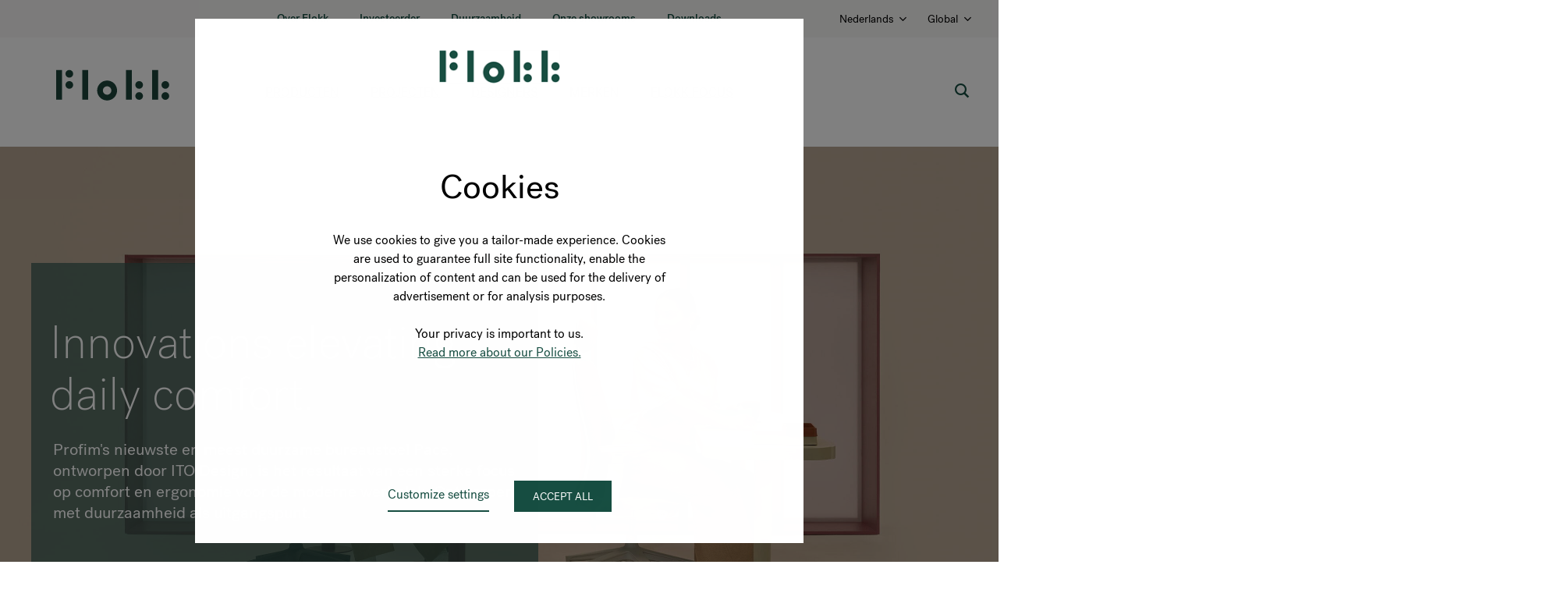

--- FILE ---
content_type: text/html; charset=UTF-8
request_url: https://www.flokk.com/nl/
body_size: 12704
content:
<!doctype html><html lang="en"><head>
    
    
    <meta charset="utf-8">
    
  
    <meta name="robots" content="index,follow">
  
  
    <title>Flokk - Inspireer tot geweldig werk</title>
    <meta name="description" content="Flokk is toonaangevend fabrikant van kantoormeubilair in Europa en biedt een breed assortiment hoogwaardige, duurzame zitoplossingen voor zowel werk- als openbare ruimtes, evenals tafels, akoestische oplossingen en accessoires. Met onze producten willen we het werk van onze klanten inspireren. ">
    <meta name="viewport" content="width=device-width, initial-scale=1">

    <script src="/hs/hsstatic/jquery-libs/static-1.4/jquery/jquery-1.11.2.js"></script>
<script>hsjQuery = window['jQuery'];</script>
    <meta property="og:description" content="Flokk is toonaangevend fabrikant van kantoormeubilair in Europa en biedt een breed assortiment hoogwaardige, duurzame zitoplossingen voor zowel werk- als openbare ruimtes, evenals tafels, akoestische oplossingen en accessoires. Met onze producten willen we het werk van onze klanten inspireren. ">
    <meta property="og:title" content="Flokk - Inspireer tot geweldig werk">
    <meta name="twitter:description" content="Flokk is toonaangevend fabrikant van kantoormeubilair in Europa en biedt een breed assortiment hoogwaardige, duurzame zitoplossingen voor zowel werk- als openbare ruimtes, evenals tafels, akoestische oplossingen en accessoires. Met onze producten willen we het werk van onze klanten inspireren. ">
    <meta name="twitter:title" content="Flokk - Inspireer tot geweldig werk">

    

    
    <style>
a.cta_button{-moz-box-sizing:content-box !important;-webkit-box-sizing:content-box !important;box-sizing:content-box !important;vertical-align:middle}.hs-breadcrumb-menu{list-style-type:none;margin:0px 0px 0px 0px;padding:0px 0px 0px 0px}.hs-breadcrumb-menu-item{float:left;padding:10px 0px 10px 10px}.hs-breadcrumb-menu-divider:before{content:'›';padding-left:10px}.hs-featured-image-link{border:0}.hs-featured-image{float:right;margin:0 0 20px 20px;max-width:50%}@media (max-width: 568px){.hs-featured-image{float:none;margin:0;width:100%;max-width:100%}}.hs-screen-reader-text{clip:rect(1px, 1px, 1px, 1px);height:1px;overflow:hidden;position:absolute !important;width:1px}
</style>

<link rel="stylesheet" href="">
<link rel="stylesheet" href="https://www.flokk.com/hubfs/hub_generated/template_assets/1/12261932663/1769777082633/template_Input.min.css">
<link rel="stylesheet" href="https://www.flokk.com/hubfs/hub_generated/template_assets/1/12261707713/1769777071828/template_Input_Search.min.css">
<link rel="stylesheet" href="https://www.flokk.com/hubfs/hub_generated/template_assets/1/12261709384/1769777074400/template_Input_Search_Expanding.min.css">
<link rel="stylesheet" href="https://www.flokk.com/hubfs/hub_generated/template_assets/1/9443059965/1769777075016/template_Menu.min.css">
<link rel="stylesheet" href="https://www.flokk.com/hubfs/hub_generated/template_assets/1/49522947352/1769777074738/template_Top_Bar.min.css">
<link rel="stylesheet" href="https://www.flokk.com/hubfs/generated/hubspot-store-selector/prod/static_202601191434/css/main.52aba8b2.css">
<link rel="stylesheet" href="https://www.flokk.com/hubfs/hub_generated/module_assets/1/143065911558/1769425731233/module_hero-section.min.css">
<link rel="stylesheet" href="https://www.flokk.com/hubfs/hub_generated/template_assets/1/9918873894/1769777073769/template_mac-background-image.min.css">
<link rel="stylesheet" href="https://www.flokk.com/hubfs/hub_generated/module_assets/1/111579457432/1769431451083/module_article-teaser-medium.min.css">

<style>
  @media only screen and (max-width:768px) {
  #hs_cos_wrapper_widget_1699016800780 .article-teaser-medium { background-color:#eeeeee; }
}

#hs_cos_wrapper_widget_1699016800780 .article-teaser-medium__column--media video,
#hs_cos_wrapper_widget_1699016800780 .article-teaser-medium__column--media img { object-position:50% 50%; }

</style>

<link rel="stylesheet" href="https://www.flokk.com/hubfs/hub_generated/module_assets/1/111579457417/1769426605350/module_article-teaser-large.min.css">
<link rel="stylesheet" href="https://www.flokk.com/hubfs/hub_generated/template_assets/1/9915750777/1769777068799/template_mac-background-video.min.css">
<link rel="stylesheet" href="https://www.flokk.com/hubfs/hub_generated/template_assets/1/9914095646/1769777068991/template_mac-image.min.css">

  <style>
    #hs_cos_wrapper_widget_1739449517700 .article-teaser-large__body a { color:#FFF; }

#hs_cos_wrapper_widget_1739449517700 .article-teaser-large__body a:hover { color:#8CA6A0; }

  </style>


<style>
  @media only screen and (max-width:768px) {
  #hs_cos_wrapper_widget_1699016795891 .article-teaser-medium { background-color:#F8F7F6; }
}

#hs_cos_wrapper_widget_1699016795891 .article-teaser-medium__column--media video,
#hs_cos_wrapper_widget_1699016795891 .article-teaser-medium__column--media img { object-position:0% 50%; }

</style>


  <style>
    #hs_cos_wrapper_widget_1739449777772 .article-teaser-large__body a { color:#FFF; }

#hs_cos_wrapper_widget_1739449777772 .article-teaser-large__body a:hover { color:#8CA6A0; }

  </style>

<link rel="stylesheet" href="https://www.flokk.com/hubfs/hub_generated/module_assets/1/57788368250/1744325247352/module_image-banner-parallax.min.css">
<link rel="stylesheet" href="https://www.flokk.com/hubfs/hub_generated/template_assets/1/10182007383/1769777068575/template_slick.min.css">
<link rel="stylesheet" href="https://www.flokk.com/hubfs/hub_generated/template_assets/1/10182007561/1769777065868/template_slick-theme.min.css">
<link rel="stylesheet" href="https://www.flokk.com/hubfs/hub_generated/module_assets/1/76905179712/1764253553332/module_latest-blog-posts.min.css">

  <style>
    #hs_cos_wrapper_widget_1739450338839 .article-teaser-large__body a { color:#FFF; }

#hs_cos_wrapper_widget_1739450338839 .article-teaser-large__body a:hover { color:#8CA6A0; }

  </style>

<link rel="stylesheet" href="https://www.flokk.com/hubfs/hub_generated/module_assets/1/351257469148/1769595089778/module_footer-free-text.min.css">
<link rel="stylesheet" href="https://www.flokk.com/hubfs/hub_generated/template_assets/1/8840312951/1769777061165/template_Footer.min.css">
<link rel="stylesheet" href="https://www.flokk.com/hubfs/hub_generated/template_assets/1/49317519188/1769777071853/template_Footer.min.css">
    

    
<!--  Added by GoogleAnalytics4 integration -->
<script>
var _hsp = window._hsp = window._hsp || [];
window.dataLayer = window.dataLayer || [];
function gtag(){dataLayer.push(arguments);}

var useGoogleConsentModeV2 = true;
var waitForUpdateMillis = 1000;


if (!window._hsGoogleConsentRunOnce) {
  window._hsGoogleConsentRunOnce = true;

  gtag('consent', 'default', {
    'ad_storage': 'denied',
    'analytics_storage': 'denied',
    'ad_user_data': 'denied',
    'ad_personalization': 'denied',
    'wait_for_update': waitForUpdateMillis
  });

  if (useGoogleConsentModeV2) {
    _hsp.push(['useGoogleConsentModeV2'])
  } else {
    _hsp.push(['addPrivacyConsentListener', function(consent){
      var hasAnalyticsConsent = consent && (consent.allowed || (consent.categories && consent.categories.analytics));
      var hasAdsConsent = consent && (consent.allowed || (consent.categories && consent.categories.advertisement));

      gtag('consent', 'update', {
        'ad_storage': hasAdsConsent ? 'granted' : 'denied',
        'analytics_storage': hasAnalyticsConsent ? 'granted' : 'denied',
        'ad_user_data': hasAdsConsent ? 'granted' : 'denied',
        'ad_personalization': hasAdsConsent ? 'granted' : 'denied'
      });
    }]);
  }
}

gtag('js', new Date());
gtag('set', 'developer_id.dZTQ1Zm', true);
gtag('config', 'G-8PDS9EKNZM');
</script>
<script async src="https://www.googletagmanager.com/gtag/js?id=G-8PDS9EKNZM"></script>

<!-- /Added by GoogleAnalytics4 integration -->

<!--  Added by GoogleTagManager integration -->
<script>
var _hsp = window._hsp = window._hsp || [];
window.dataLayer = window.dataLayer || [];
function gtag(){dataLayer.push(arguments);}

var useGoogleConsentModeV2 = true;
var waitForUpdateMillis = 1000;



var hsLoadGtm = function loadGtm() {
    if(window._hsGtmLoadOnce) {
      return;
    }

    if (useGoogleConsentModeV2) {

      gtag('set','developer_id.dZTQ1Zm',true);

      gtag('consent', 'default', {
      'ad_storage': 'denied',
      'analytics_storage': 'denied',
      'ad_user_data': 'denied',
      'ad_personalization': 'denied',
      'wait_for_update': waitForUpdateMillis
      });

      _hsp.push(['useGoogleConsentModeV2'])
    }

    (function(w,d,s,l,i){w[l]=w[l]||[];w[l].push({'gtm.start':
    new Date().getTime(),event:'gtm.js'});var f=d.getElementsByTagName(s)[0],
    j=d.createElement(s),dl=l!='dataLayer'?'&l='+l:'';j.async=true;j.src=
    'https://www.googletagmanager.com/gtm.js?id='+i+dl;f.parentNode.insertBefore(j,f);
    })(window,document,'script','dataLayer','GTM-NNZC9VX');

    window._hsGtmLoadOnce = true;
};

_hsp.push(['addPrivacyConsentListener', function(consent){
  if(consent.allowed || (consent.categories && consent.categories.analytics)){
    hsLoadGtm();
  }
}]);

</script>

<!-- /Added by GoogleTagManager integration -->

    <link rel="canonical" href="https://www.flokk.com/nl/">

<!-- Google site verification -->
<meta name="google-site-verification" content="-KOOwCLlDt_DD1N_-xDabvJT2CKW8kvI-9wvlgxKw1Q">

<!-- Facebook domain verification -->
<meta name="facebook-domain-verification" content="q0stxlv5zgzr1z4vv7hee42pxcm72n">
<meta property="og:image" content="https://www.flokk.com/hubfs/Blogs/2021/Kastel/Kastel_flokkfocus_08.jpg">
<meta property="og:image:width" content="2550">
<meta property="og:image:height" content="1683">

<meta name="twitter:image" content="https://www.flokk.com/hubfs/Blogs/2021/Kastel/Kastel_flokkfocus_08.jpg">


<meta property="og:url" content="https://www.flokk.com/nl/">
<meta name="twitter:card" content="summary_large_image">
<meta http-equiv="content-language" content="nl">
<link rel="alternate" hreflang="de" href="https://www.flokk.com/de/">
<link rel="alternate" hreflang="en" href="https://www.flokk.com">
<link rel="alternate" hreflang="fr" href="https://www.flokk.com/fr/">
<link rel="alternate" hreflang="nl" href="https://www.flokk.com/nl/">
<link rel="alternate" hreflang="pl" href="https://www.flokk.com/pl/">





<style>
  @media screen and (min-width: 768px) and (max-width: 1199px) {
    .featuredStory {
      margin-bottom: 20px !important;
    }
  }
  @media screen and (min-width: 1200px) {
    .featuredStory {
      margin-bottom: 0 !important;
    }
  }
</style>
    <link rel="stylesheet" type="text/css" href="https://www.flokk.com/hubfs/hub_generated/template_assets/1/9696852903/1769777071929/template_Global_Styles.min.css">
    <link rel="stylesheet" type="text/css" href="https://www.flokk.com/hubfs/hub_generated/template_assets/1/10183248556/1769777075977/template_Homepage.min.css">
<meta name="generator" content="HubSpot"></head>
  <body>
<!--  Added by GoogleTagManager integration -->
<noscript><iframe src="https://www.googletagmanager.com/ns.html?id=GTM-NNZC9VX" height="0" width="0" style="display:none;visibility:hidden"></iframe></noscript>

<!-- /Added by GoogleTagManager integration -->

<!-- 11 usages of content_by_idss over the budget of 10 per page may not be executed. Please contact a developer to reduce the number of content_by_idss used. -->

    
  

  
  
  
  
  
  
  

  
  
  
  

  
    

    

    <nav class="GeneralHeaderTopBar">
      
        <ul class="GeneralHeaderTopBar__navItemList">
          
            <li class="GeneralHeaderTopBar__navItem">
              
                
                
                <a class="GeneralHeaderTopBar__link GeneralHeaderTopBar__link--mainNav" href="https://www.flokk.com/nl/about-us/about-flokk">Over Flokk</a>
              
            </li>
          
            <li class="GeneralHeaderTopBar__navItem">
              
                
                
                <a class="GeneralHeaderTopBar__link GeneralHeaderTopBar__link--mainNav" href="https://www.flokk.com/about-us/investors/flokk-group">Investeerder</a>
              
            </li>
          
            <li class="GeneralHeaderTopBar__navItem">
              
                
                
                <a class="GeneralHeaderTopBar__link GeneralHeaderTopBar__link--mainNav" href="https://www.flokk.com/nl/about-us/sustainability">Duurzaamheid</a>
              
            </li>
          
            <li class="GeneralHeaderTopBar__navItem">
              
                
                
                <a class="GeneralHeaderTopBar__link GeneralHeaderTopBar__link--mainNav" href="https://www.flokk.com/nl/netherlands/showrooms/rotterdam">Onze showrooms</a>
              
            </li>
          
            <li class="GeneralHeaderTopBar__navItem">
              
                <a class="GeneralHeaderTopBar__link GeneralHeaderTopBar__link--mainNav" href="https://store.flokk.com/netherlands/nl-nl/downloads">
                  Downloads
                </a>
              
            </li>
          
        </ul>
      
      
      <div class="GeneralHeaderTopBar__secondaryNavItems">
        
        


























  

  <style>
    .storeSelectorRoot {
      height: 100%;
    }
    
    @media screen and (max-width: 1199px) {
      .hideOnMobile {
        display: none;
      }
    }
  </style>

  <div id="root" class="storeSelectorRoot hideOnMobile" data-translations="null" data-languages-translations="{&quot;de&quot;:{&quot;de&quot;:&quot;Deutsch&quot;,&quot;dk&quot;:&quot;Tysk&quot;,&quot;en&quot;:&quot;German&quot;,&quot;fr&quot;:&quot;Allemand&quot;,&quot;nl&quot;:&quot;Duits&quot;,&quot;no&quot;:&quot;Tysk&quot;,&quot;pl&quot;:&quot;Niemiecki&quot;,&quot;se&quot;:&quot;German&quot;},&quot;de-AT&quot;:{&quot;de&quot;:&quot;Deutsch (Österreich)&quot;,&quot;dk&quot;:&quot;Tysk (Østrig)&quot;,&quot;en&quot;:&quot;German (Austria)&quot;,&quot;fr&quot;:&quot;Allemand (Suisse)&quot;,&quot;nl&quot;:&quot;German (Oostenrijk)&quot;,&quot;no&quot;:&quot;Tysk (Østerrike)&quot;,&quot;pl&quot;:&quot;Niemiecki (Austria)&quot;,&quot;se&quot;:&quot;German (Österrike)&quot;},&quot;de-CH&quot;:{&quot;de&quot;:&quot;Deutsch&quot;,&quot;dk&quot;:&quot;Tysk&quot;,&quot;en&quot;:&quot;German&quot;,&quot;fr&quot;:&quot;Allemand (Suisse)&quot;,&quot;nl&quot;:&quot;German&quot;,&quot;no&quot;:&quot;Tysk&quot;,&quot;pl&quot;:&quot;Niemiecki&quot;,&quot;se&quot;:&quot;German&quot;},&quot;de-at&quot;:{&quot;de&quot;:&quot;Deutsch (Österreich)&quot;,&quot;dk&quot;:&quot;Tysk (Østrig)&quot;,&quot;en&quot;:&quot;German (Austria)&quot;,&quot;fr&quot;:&quot;Allemand (Suisse)&quot;,&quot;nl&quot;:&quot;German (Oostenrijk)&quot;,&quot;no&quot;:&quot;Tysk (Østerrike)&quot;,&quot;pl&quot;:&quot;Niemiecki (Austria)&quot;,&quot;se&quot;:&quot;German (Österrike)&quot;},&quot;de-ch&quot;:{&quot;de&quot;:&quot;Deutsch&quot;,&quot;dk&quot;:&quot;Tysk&quot;,&quot;en&quot;:&quot;German&quot;,&quot;fr&quot;:&quot;Allemand (Suisse)&quot;,&quot;nl&quot;:&quot;German&quot;,&quot;no&quot;:&quot;Tysk&quot;,&quot;pl&quot;:&quot;Niemiecki&quot;,&quot;se&quot;:&quot;German&quot;},&quot;dk&quot;:{&quot;de&quot;:&quot;Dänisch&quot;,&quot;dk&quot;:&quot;Dansk&quot;,&quot;en&quot;:&quot;Danish&quot;,&quot;fr&quot;:&quot;Danois&quot;,&quot;nl&quot;:&quot;Danish&quot;,&quot;no&quot;:&quot;Dansk&quot;,&quot;pl&quot;:&quot;Duński&quot;,&quot;se&quot;:&quot;Danish&quot;},&quot;en-Gb&quot;:{&quot;de&quot;:&quot;Englisch&quot;,&quot;dk&quot;:&quot;Engelsk&quot;,&quot;en&quot;:&quot;English&quot;,&quot;fr&quot;:&quot;Anglais&quot;,&quot;nl&quot;:&quot;Engels&quot;,&quot;no&quot;:&quot;Engelsk&quot;,&quot;pl&quot;:&quot;Angielski&quot;,&quot;se&quot;:&quot;English&quot;},&quot;en-us&quot;:{&quot;de&quot;:&quot;Englisch (US)&quot;,&quot;dk&quot;:&quot;Amerikansk engelsk&quot;,&quot;en&quot;:&quot;English&quot;,&quot;fr&quot;:&quot;Anglais (US)&quot;,&quot;nl&quot;:&quot;U.S. English&quot;,&quot;no&quot;:&quot;Engelsk (US)&quot;,&quot;pl&quot;:&quot;Angielski&quot;,&quot;se&quot;:&quot;U.S. English&quot;},&quot;fr&quot;:{&quot;de&quot;:&quot;Französisch&quot;,&quot;dk&quot;:&quot;Fransk&quot;,&quot;en&quot;:&quot;French&quot;,&quot;fr&quot;:&quot;Français&quot;,&quot;nl&quot;:&quot;Frans&quot;,&quot;no&quot;:&quot;Fransk&quot;,&quot;pl&quot;:&quot;Francuski&quot;,&quot;se&quot;:&quot;French&quot;},&quot;fr-BE&quot;:{&quot;de&quot;:&quot;Französisch&quot;,&quot;dk&quot;:&quot;Fransk&quot;,&quot;en&quot;:&quot;French&quot;,&quot;fr&quot;:&quot;Français (Suisse)&quot;,&quot;nl&quot;:&quot;French&quot;,&quot;no&quot;:&quot;Fransk&quot;,&quot;pl&quot;:&quot;Francuski&quot;,&quot;se&quot;:&quot;French&quot;},&quot;fr-CH&quot;:{&quot;de&quot;:&quot;Französisch&quot;,&quot;dk&quot;:&quot;Fransk&quot;,&quot;en&quot;:&quot;French&quot;,&quot;fr&quot;:&quot;Français (Suisse)&quot;,&quot;nl&quot;:&quot;French&quot;,&quot;no&quot;:&quot;Fransk&quot;,&quot;pl&quot;:&quot;Francuski&quot;,&quot;se&quot;:&quot;French&quot;},&quot;fr-be&quot;:{&quot;de&quot;:&quot;Französisch&quot;,&quot;dk&quot;:&quot;Fransk&quot;,&quot;en&quot;:&quot;French&quot;,&quot;fr&quot;:&quot;Français (Suisse)&quot;,&quot;nl&quot;:&quot;French&quot;,&quot;no&quot;:&quot;Fransk&quot;,&quot;pl&quot;:&quot;Francuski&quot;,&quot;se&quot;:&quot;French&quot;},&quot;fr-ch&quot;:{&quot;de&quot;:&quot;Französisch&quot;,&quot;dk&quot;:&quot;Fransk&quot;,&quot;en&quot;:&quot;French&quot;,&quot;fr&quot;:&quot;Français (Suisse)&quot;,&quot;nl&quot;:&quot;French&quot;,&quot;no&quot;:&quot;Fransk&quot;,&quot;pl&quot;:&quot;Francuski&quot;,&quot;se&quot;:&quot;French&quot;},&quot;nl-BE&quot;:{&quot;de&quot;:&quot;Niederländisch&quot;,&quot;dk&quot;:&quot;Hollandsk&quot;,&quot;en&quot;:&quot;Dutch&quot;,&quot;fr&quot;:&quot;Néerlandais&quot;,&quot;nl&quot;:&quot;Dutch&quot;,&quot;no&quot;:&quot;Nederlandsk&quot;,&quot;pl&quot;:&quot;Holenderski&quot;,&quot;se&quot;:&quot;Dutch&quot;},&quot;nl-Nl&quot;:{&quot;de&quot;:&quot;Niederländisch&quot;,&quot;dk&quot;:&quot;Hollandsk&quot;,&quot;en&quot;:&quot;Dutch&quot;,&quot;fr&quot;:&quot;Néerlandais&quot;,&quot;nl&quot;:&quot;Nederlands&quot;,&quot;no&quot;:&quot;Nederlandsk&quot;,&quot;pl&quot;:&quot;Holenderski&quot;,&quot;se&quot;:&quot;Dutch&quot;},&quot;nl-be&quot;:{&quot;de&quot;:&quot;Niederländisch&quot;,&quot;dk&quot;:&quot;Hollandsk&quot;,&quot;en&quot;:&quot;Dutch&quot;,&quot;fr&quot;:&quot;Néerlandais&quot;,&quot;nl&quot;:&quot;Dutch&quot;,&quot;no&quot;:&quot;Nederlandsk&quot;,&quot;pl&quot;:&quot;Holenderski&quot;,&quot;se&quot;:&quot;Dutch&quot;},&quot;no-nb&quot;:{&quot;de&quot;:&quot;Norwegian&quot;,&quot;dk&quot;:&quot;Norsk&quot;,&quot;en&quot;:&quot;Norwegian&quot;,&quot;fr&quot;:&quot;Norvégien&quot;,&quot;nl&quot;:&quot;Norwegian&quot;,&quot;no&quot;:&quot;Norsk&quot;,&quot;pl&quot;:&quot;Norweski&quot;,&quot;se&quot;:&quot;Norwegian&quot;},&quot;pl-pl&quot;:{&quot;de&quot;:&quot;Polnisch&quot;,&quot;dk&quot;:&quot;Polsk&quot;,&quot;en&quot;:&quot;Polish&quot;,&quot;fr&quot;:&quot;Polonais&quot;,&quot;nl&quot;:&quot;Pools&quot;,&quot;no&quot;:&quot;Polsk&quot;,&quot;pl&quot;:&quot;Polski&quot;,&quot;se&quot;:&quot;Polish&quot;},&quot;se&quot;:{&quot;de&quot;:&quot;Schwedisch&quot;,&quot;dk&quot;:&quot;Svensk&quot;,&quot;en&quot;:&quot;Swedish&quot;,&quot;fr&quot;:&quot;Suédois&quot;,&quot;nl&quot;:&quot;Swedish&quot;,&quot;no&quot;:&quot;Svensk&quot;,&quot;pl&quot;:&quot;Szwedzki&quot;,&quot;se&quot;:&quot;Swedish&quot;}}" data-stores-translations="{&quot;austria&quot;:{&quot;de&quot;:&quot;Österreich&quot;,&quot;dk&quot;:&quot;Østrig&quot;,&quot;en&quot;:&quot;Austria&quot;,&quot;fr&quot;:&quot;Autriche&quot;,&quot;nl&quot;:&quot;Oostenrijk&quot;,&quot;no&quot;:&quot;Østerrike&quot;,&quot;pl&quot;:&quot;Austria&quot;,&quot;se&quot;:&quot;Österrike&quot;},&quot;belgium&quot;:{&quot;de&quot;:&quot;Belgien&quot;,&quot;dk&quot;:&quot;Belgium&quot;,&quot;en&quot;:&quot;Belgium&quot;,&quot;fr&quot;:&quot;Belgique&quot;,&quot;nl&quot;:&quot;België&quot;,&quot;no&quot;:&quot;Belgium&quot;,&quot;pl&quot;:&quot;Belgia&quot;,&quot;se&quot;:&quot;Belgium&quot;},&quot;canada&quot;:{&quot;de&quot;:&quot;Kanada&quot;,&quot;dk&quot;:&quot;Canada&quot;,&quot;en&quot;:&quot;Canada&quot;,&quot;fr&quot;:&quot;Canada&quot;,&quot;nl&quot;:&quot;Canada&quot;,&quot;no&quot;:&quot;Canada&quot;,&quot;pl&quot;:&quot;Kanada&quot;,&quot;se&quot;:&quot;Canada&quot;},&quot;denmark&quot;:{&quot;de&quot;:&quot;Dänemark&quot;,&quot;dk&quot;:&quot;Danmark&quot;,&quot;en&quot;:&quot;Denmark&quot;,&quot;fr&quot;:&quot;Danemark&quot;,&quot;nl&quot;:&quot;Denemarken&quot;,&quot;no&quot;:&quot;Danmark&quot;,&quot;pl&quot;:&quot;Dania&quot;,&quot;se&quot;:&quot;Denmark&quot;},&quot;france&quot;:{&quot;de&quot;:&quot;Frankreich&quot;,&quot;dk&quot;:&quot;Frankrig&quot;,&quot;en&quot;:&quot;France&quot;,&quot;fr&quot;:&quot;France&quot;,&quot;nl&quot;:&quot;Frankrijk&quot;,&quot;no&quot;:&quot;Frankrike&quot;,&quot;pl&quot;:&quot;Francja&quot;,&quot;se&quot;:&quot;France&quot;},&quot;germany&quot;:{&quot;de&quot;:&quot;Deutschland&quot;,&quot;dk&quot;:&quot;Tyskland&quot;,&quot;en&quot;:&quot;Germany&quot;,&quot;fr&quot;:&quot;Allemagne&quot;,&quot;nl&quot;:&quot;Duitsland&quot;,&quot;no&quot;:&quot;Tyskland&quot;,&quot;pl&quot;:&quot;Niemcy&quot;,&quot;se&quot;:&quot;Germany&quot;},&quot;global&quot;:{&quot;de&quot;:&quot;Global&quot;,&quot;dk&quot;:&quot;Global&quot;,&quot;en&quot;:&quot;Global&quot;,&quot;fr&quot;:&quot;Global&quot;,&quot;nl&quot;:&quot;Global&quot;,&quot;no&quot;:&quot;Global&quot;,&quot;pl&quot;:&quot;Globalny&quot;,&quot;se&quot;:&quot;Global&quot;},&quot;netherlands&quot;:{&quot;de&quot;:&quot;Niederlande&quot;,&quot;dk&quot;:&quot;Holland&quot;,&quot;en&quot;:&quot;Netherlands&quot;,&quot;fr&quot;:&quot;Pays-Bas&quot;,&quot;nl&quot;:&quot;Nederland&quot;,&quot;no&quot;:&quot;Nederland&quot;,&quot;pl&quot;:&quot;Holandia&quot;,&quot;se&quot;:&quot;Netherlands&quot;},&quot;norway&quot;:{&quot;de&quot;:&quot;Norwegen&quot;,&quot;dk&quot;:&quot;Norge&quot;,&quot;en&quot;:&quot;Norway&quot;,&quot;fr&quot;:&quot;Norvège&quot;,&quot;nl&quot;:&quot;Noorwegen&quot;,&quot;no&quot;:&quot;Norge&quot;,&quot;pl&quot;:&quot;Norwegia&quot;,&quot;se&quot;:&quot;Norway&quot;},&quot;poland&quot;:{&quot;de&quot;:&quot;Polen&quot;,&quot;dk&quot;:&quot;Polen&quot;,&quot;en&quot;:&quot;Poland&quot;,&quot;fr&quot;:&quot;Pologne&quot;,&quot;nl&quot;:&quot;Polen&quot;,&quot;no&quot;:&quot;Polen&quot;,&quot;pl&quot;:&quot;Polska&quot;,&quot;se&quot;:&quot;Poland&quot;},&quot;sweden&quot;:{&quot;de&quot;:&quot;Schweden&quot;,&quot;dk&quot;:&quot;Sverige&quot;,&quot;en&quot;:&quot;Sweden&quot;,&quot;fr&quot;:&quot;Suède&quot;,&quot;nl&quot;:&quot;Zweden&quot;,&quot;no&quot;:&quot;Sverige&quot;,&quot;pl&quot;:&quot;Szwecja&quot;,&quot;se&quot;:&quot;Sweden&quot;},&quot;switzerland&quot;:{&quot;de&quot;:&quot;Schweiz&quot;,&quot;dk&quot;:&quot;Schweiz&quot;,&quot;en&quot;:&quot;Switzerland&quot;,&quot;fr&quot;:&quot;Suisse&quot;,&quot;nl&quot;:&quot;Zwitserland&quot;,&quot;no&quot;:&quot;Sveits&quot;,&quot;pl&quot;:&quot;Szwajcaria&quot;,&quot;se&quot;:&quot;Switzerland&quot;},&quot;united kingdom&quot;:{&quot;de&quot;:&quot;Großbritannien&quot;,&quot;dk&quot;:&quot;Storbritannien&quot;,&quot;en&quot;:&quot;United Kingdom&quot;,&quot;fr&quot;:&quot;Royaume-Uni&quot;,&quot;nl&quot;:&quot;Groot-Brittannië&quot;,&quot;no&quot;:&quot;Storbritannia&quot;,&quot;pl&quot;:&quot;Wielka Brytania&quot;,&quot;se&quot;:&quot;United Kingdom&quot;},&quot;united states&quot;:{&quot;de&quot;:&quot;Vereinigte Staaten&quot;,&quot;dk&quot;:&quot;Forenede Stater&quot;,&quot;en&quot;:&quot;United States&quot;,&quot;fr&quot;:&quot;Etats Unis&quot;,&quot;nl&quot;:&quot;Verenigde Staten&quot;,&quot;no&quot;:&quot;United States&quot;,&quot;pl&quot;:&quot;Stany Zjednoczone&quot;,&quot;se&quot;:&quot;United States&quot;}}" data-homepages="{&quot;austria&quot;:{&quot;languages&quot;:{&quot;de-de&quot;:&quot;www.flokk.com/de&quot;,&quot;en-gb&quot;:&quot;www.flokk.com&quot;,&quot;fr-fr&quot;:&quot;www.flokk.com/fr&quot;,&quot;nl-nl&quot;:&quot;www.flokk.com/nl&quot;,&quot;pl-pl&quot;:&quot;www.flokk.com/pl&quot;}},&quot;belgium&quot;:{&quot;languages&quot;:{&quot;de-de&quot;:&quot;www.flokk.com/de&quot;,&quot;en-gb&quot;:&quot;www.flokk.com&quot;,&quot;fr-fr&quot;:&quot;www.flokk.com/fr&quot;,&quot;nl-nl&quot;:&quot;www.flokk.com/nl&quot;,&quot;pl-pl&quot;:&quot;www.flokk.com/pl&quot;}},&quot;canada&quot;:{&quot;languages&quot;:{&quot;de-de&quot;:&quot;www.flokk.com/de&quot;,&quot;en-gb&quot;:&quot;www.flokk.com&quot;,&quot;fr-fr&quot;:&quot;www.flokk.com/fr&quot;,&quot;nl-nl&quot;:&quot;www.flokk.com/nl&quot;,&quot;pl-pl&quot;:&quot;www.flokk.com/pl&quot;}},&quot;denmark&quot;:{&quot;languages&quot;:{&quot;de-de&quot;:&quot;www.flokk.com/de&quot;,&quot;en-gb&quot;:&quot;www.flokk.com&quot;,&quot;fr-fr&quot;:&quot;www.flokk.com/fr&quot;,&quot;nl-nl&quot;:&quot;www.flokk.com/nl&quot;,&quot;pl-pl&quot;:&quot;www.flokk.com/pl&quot;}},&quot;france&quot;:{&quot;languages&quot;:{&quot;de-de&quot;:&quot;www.flokk.com/de&quot;,&quot;en-gb&quot;:&quot;www.flokk.com&quot;,&quot;fr-fr&quot;:&quot;www.flokk.com/fr&quot;,&quot;nl-nl&quot;:&quot;www.flokk.com/nl&quot;,&quot;pl-pl&quot;:&quot;www.flokk.com/pl&quot;}},&quot;germany&quot;:{&quot;languages&quot;:{&quot;de-de&quot;:&quot;www.flokk.com/de&quot;,&quot;en-gb&quot;:&quot;www.flokk.com&quot;,&quot;fr-fr&quot;:&quot;www.flokk.com/fr&quot;,&quot;nl-nl&quot;:&quot;www.flokk.com/nl&quot;,&quot;pl-pl&quot;:&quot;www.flokk.com/pl&quot;}},&quot;global&quot;:{&quot;languages&quot;:{&quot;de-de&quot;:&quot;www.flokk.com/de&quot;,&quot;en-gb&quot;:&quot;www.flokk.com&quot;,&quot;fr-fr&quot;:&quot;www.flokk.com/fr&quot;,&quot;nl-nl&quot;:&quot;www.flokk.com/nl&quot;,&quot;pl-pl&quot;:&quot;www.flokk.com/pl&quot;}},&quot;netherlands&quot;:{&quot;languages&quot;:{&quot;de-de&quot;:&quot;www.flokk.com/de&quot;,&quot;en-gb&quot;:&quot;www.flokk.com&quot;,&quot;fr-fr&quot;:&quot;www.flokk.com/fr&quot;,&quot;nl-nl&quot;:&quot;www.flokk.com/nl&quot;,&quot;pl-pl&quot;:&quot;www.flokk.com/pl&quot;}},&quot;norway&quot;:{&quot;languages&quot;:{&quot;de-de&quot;:&quot;www.flokk.com/de&quot;,&quot;en-gb&quot;:&quot;www.flokk.com&quot;,&quot;fr-fr&quot;:&quot;www.flokk.com/fr&quot;,&quot;nl-nl&quot;:&quot;www.flokk.com/nl&quot;,&quot;pl-pl&quot;:&quot;www.flokk.com/pl&quot;}},&quot;poland&quot;:{&quot;languages&quot;:{&quot;de-de&quot;:&quot;www.flokk.com/de&quot;,&quot;en-gb&quot;:&quot;www.flokk.com&quot;,&quot;fr-fr&quot;:&quot;www.flokk.com/fr&quot;,&quot;nl-nl&quot;:&quot;www.flokk.com/nl&quot;,&quot;pl-pl&quot;:&quot;www.flokk.com/pl&quot;}},&quot;sweden&quot;:{&quot;languages&quot;:{&quot;de-de&quot;:&quot;www.flokk.com/de&quot;,&quot;en-gb&quot;:&quot;www.flokk.com&quot;,&quot;fr-fr&quot;:&quot;www.flokk.com/fr&quot;,&quot;nl-nl&quot;:&quot;www.flokk.com/nl&quot;,&quot;pl-pl&quot;:&quot;www.flokk.com/pl&quot;}},&quot;switzerland&quot;:{&quot;languages&quot;:{&quot;de-de&quot;:&quot;www.flokk.com/de&quot;,&quot;en-gb&quot;:&quot;www.flokk.com&quot;,&quot;fr-fr&quot;:&quot;www.flokk.com/fr&quot;,&quot;nl-nl&quot;:&quot;www.flokk.com/nl&quot;,&quot;pl-pl&quot;:&quot;www.flokk.com/pl&quot;}},&quot;united kingdom&quot;:{&quot;languages&quot;:{&quot;de-de&quot;:&quot;www.flokk.com/de&quot;,&quot;en-gb&quot;:&quot;www.flokk.com&quot;,&quot;fr-fr&quot;:&quot;www.flokk.com/fr&quot;,&quot;nl-nl&quot;:&quot;www.flokk.com/nl&quot;,&quot;pl-pl&quot;:&quot;www.flokk.com/pl&quot;}},&quot;united states&quot;:{&quot;languages&quot;:{&quot;de-de&quot;:&quot;www.flokk.com/de&quot;,&quot;en-gb&quot;:&quot;www.flokk.com&quot;,&quot;fr-fr&quot;:&quot;www.flokk.com/fr&quot;,&quot;nl-nl&quot;:&quot;www.flokk.com/nl&quot;,&quot;pl-pl&quot;:&quot;www.flokk.com/pl&quot;}}}" data-preferred-language-code="nl-nl" data-remote-ip-address="172.25.253.176"></div>

  
  



      </div>
    </nav>


  <nav class="GeneralHeaderMainBar" id="generalTopbar">
    <div class="logo-container">
      <div class="Logo dark logo">
          
          
          
          
          <a href="https://www.flokk.com/nl/" class="link logoLink"></a>
      </div>
    </div>
      <button class="hamburger" id="hamburgerButton">
          <div class="hamburgerBox">
              <div class="hamburgerInner" id="hamburgerIcon"></div>
          </div>
      </button>
      <div class="mainMenu" id="mainMenu">
          <div class="mainMenuContainer">
              <ul class="menuItemsContainer" id="menu">
                  
                  <li class="menuItemContainer iconMobile inputSearchMobileContainer">
                      <div class="InputSearch inputSearchMobile">
                          <div class="searchBox">
                              <button class="Button IconButton buttonMagnifier" id="magnifierButtonMobile">
                                  <i class="iconSearch"></i>
                              </button>
                              <input class="Input input searchInput" input-invalid="false" type="search" placeholder="Search" data-href="https://www.flokk.com/nl/search">
                              <button class="Button IconButton buttonClose buttonInputClose"><i class="iconCross"></i></button>
                          </div>
                      </div>

                  </li>
                  
                  
                    
                    
                    

                    <li class="menuItemContainer">
  <div class="menuItem">
      
      
      <a class="menuItemLink" href="https://store.flokk.com/nl-nl/products">
        Producten
      </a>
      

      
  

      
      
  </div></li>
                  
                    
                    
                    

                    <li class="menuItemContainer">
  <div class="menuItem">
      
      
      
      
      <a class="menuItemLink" href="https://www.flokk.com/nl/projects"> Projecten</a>
      

      
  

      
      
  </div></li>
                  
                    
                    
                    

                    <li class="menuItemContainer">
  <div class="menuItem">
      
      
      
      
      <a class="menuItemLink" href="https://www.flokk.com/nl/designers"> Designers</a>
      

      
  

      
      
  </div></li>
                  
                    
                    
                    

                    <li class="menuItemContainer">
  <div class="menuItem">
      
      <i class="iconAngleRight moreItemsIcon showMoreItemsIcon"></i>
      
      
      <span class="menuItemLink"> Merken</span>
      

      
  
    <div class="menuItemsContainer mobileSubmenu">
        <div class="goBackContainer show">
            <button class="Button IconButton backButton">
              <span class="inner">
                <i class="iconAngleLeft backIcon"></i>
                <span class="parentName"> Merken</span>
              </span>
            </button>
        </div>

        <ul class="List menuItemList">
            
            <li class="listItem menuItemContainer">
                
  <div class="menuItem">
      
      
      
      
      <a class="menuItemLink" href="https://www.flokk.com/nl/hag"> HÅG</a>
      

      
  

      
      
  </div>
            </li>
            
            <li class="listItem menuItemContainer">
                
  <div class="menuItem">
      
      
      
      
      <a class="menuItemLink" href="https://www.flokk.com/nl/giroflex"> Giroflex</a>
      

      
  

      
      
  </div>
            </li>
            
            <li class="listItem menuItemContainer">
                
  <div class="menuItem">
      
      
      
      
      <a class="menuItemLink" href="https://www.flokk.com/nl/rh"> RH</a>
      

      
  

      
      
  </div>
            </li>
            
            <li class="listItem menuItemContainer">
                
  <div class="menuItem">
      
      
      
      
      <a class="menuItemLink" href="https://info.flokk.com/nl/netherlands/brands/bma/bma-ergonomics-wordt-onderdeel-van-rh"> BMA</a>
      

      
  

      
      
  </div>
            </li>
            
            <li class="listItem menuItemContainer">
                
  <div class="menuItem">
      
      
      
      
      <a class="menuItemLink" href="https://www.flokk.com/nl/brands/offecct"> Offecct</a>
      

      
  

      
      
  </div>
            </li>
            
        </ul>
    </div>
  

      
      
          <div class="desktopSubMenu">
              <ul class="List submenuCategoryContainerDesktop">
                  
                      <li class="submenuCategoryItemContainerDesktop"> 
  
    
  
    
    
    <a class="subMenuItemLinkDesktop" href="https://www.flokk.com/nl/hag">HÅG</a>
    
  
   </li>
                  
                      <li class="submenuCategoryItemContainerDesktop"> 
  
    
  
    
    
    <a class="subMenuItemLinkDesktop" href="https://www.flokk.com/nl/giroflex">Giroflex</a>
    
  
   </li>
                  
                      <li class="submenuCategoryItemContainerDesktop"> 
  
    
  
    
    
    <a class="subMenuItemLinkDesktop" href="https://www.flokk.com/nl/rh">RH</a>
    
  
   </li>
                  
                      <li class="submenuCategoryItemContainerDesktop"> 
  
    
  
    
    
    <a class="subMenuItemLinkDesktop" href="https://info.flokk.com/nl/netherlands/brands/bma/bma-ergonomics-wordt-onderdeel-van-rh">BMA</a>
    
  
   </li>
                  
                      <li class="submenuCategoryItemContainerDesktop"> 
  
    
  
    
    
    <a class="subMenuItemLinkDesktop" href="https://www.flokk.com/nl/brands/offecct">Offecct</a>
    
  
   </li>
                  
              </ul>
          </div>
      
  </div></li>
                  
                    
                    
                    

                    <li class="menuItemContainer">
  <div class="menuItem">
      
      
      <a class="menuItemLink" href="https://focus.flokk.com/">
        Flokk Focus
      </a>
      

      
  

      
      
  </div></li>
                  

                  <li class="menuItemContainer mobileOnly">
                    
  

  <div class="menuItem">
    <i class="iconAngleRight moreItemsIcon showMoreItemsIcon"></i>
    <span class="menuItemLink">
      {global={en=Global, pl=Globalny, no=Global, dk=Global, de=Global, fr=Global, nl=Global, se=Global}, poland={en=Poland, pl=Polska, no=Polen, dk=Polen, de=Polen, fr=Pologne, nl=Polen, se=Poland}, norway={en=Norway, pl=Norwegia, no=Norge, dk=Norge, de=Norwegen, fr=Norvège, nl=Noorwegen, se=Norway}, denmark={en=Denmark, pl=Dania, no=Danmark, dk=Danmark, de=Dänemark, fr=Danemark, nl=Denemarken, se=Denmark}, switzerland={en=Switzerland, pl=Szwajcaria, no=Sveits, dk=Schweiz, de=Schweiz, fr=Suisse, nl=Zwitserland, se=Switzerland}, germany={en=Germany, pl=Niemcy, no=Tyskland, dk=Tyskland, de=Deutschland, fr=Allemagne, nl=Duitsland, se=Germany}, austria={en=Austria, pl=Austria, no=Østerrike, dk=Østrig, de=Österreich, fr=Autriche, nl=Oostenrijk, se=Österrike}, france={en=France, pl=Francja, no=Frankrike, dk=Frankrig, de=Frankreich, fr=France, nl=Frankrijk, se=France}, netherlands={en=Netherlands, pl=Holandia, no=Nederland, dk=Holland, de=Niederlande, fr=Pays-Bas, nl=Nederland, se=Netherlands}, belgium={en=Belgium, pl=Belgia, no=Belgium, dk=Belgium, de=Belgien, fr=Belgique, nl=België, se=Belgium}, sweden={en=Sweden, pl=Szwecja, no=Sverige, dk=Sverige, de=Schweden, fr=Suède, nl=Zweden, se=Sweden}, canada={en=Canada, pl=Kanada, no=Canada, dk=Canada, de=Kanada, fr=Canada, nl=Canada, se=Canada}, united kingdom={en=United Kingdom, pl=Wielka Brytania, no=Storbritannia, dk=Storbritannien, de=Großbritannien, fr=Royaume-Uni, nl=Groot-Brittannië, se=United Kingdom}, united states={en=United States, pl=Stany Zjednoczone, no=United States, dk=Forenede Stater, de=Vereinigte Staaten, fr=Etats Unis, nl=Verenigde Staten, se=United States}}
    </span>
    
    <div class="menuItemsContainer mobileSubmenu">
      <div class="goBackContainer show">
        <button type="button" class="backButton">
          <span class="inner">
            <i class="iconAngleLeft backIcon"></i>
            <span class="parentName">Choose your country or language</span>
          </span>
        </button>
      </div>
      
      <div id="storeAndLanguageSubmenuRoot"></div>
    </div>
  </div>
                  </li>

                  
    

    

    
      
        <li class="GeneralHeaderTopBar__secondaryMenuItem">
          
            
            
            <a class="GeneralHeaderTopBar__secondaryMenuItemLink" href="https://www.flokk.com/nl/about-us/about-flokk">Over Flokk</a>
          
        </li>
      
        <li class="GeneralHeaderTopBar__secondaryMenuItem">
          
            
            
            <a class="GeneralHeaderTopBar__secondaryMenuItemLink" href="https://www.flokk.com/about-us/investors/flokk-group">Investeerder</a>
          
        </li>
      
        <li class="GeneralHeaderTopBar__secondaryMenuItem">
          
            
            
            <a class="GeneralHeaderTopBar__secondaryMenuItemLink" href="https://www.flokk.com/nl/about-us/sustainability">Duurzaamheid</a>
          
        </li>
      
        <li class="GeneralHeaderTopBar__secondaryMenuItem">
          
            
            
            <a class="GeneralHeaderTopBar__secondaryMenuItemLink" href="https://www.flokk.com/nl/netherlands/showrooms/rotterdam">Onze showrooms</a>
          
        </li>
      
        <li class="GeneralHeaderTopBar__secondaryMenuItem">
          
            <a class="GeneralHeaderTopBar__secondaryMenuItemLink" href="https://store.flokk.com/netherlands/nl-nl/downloads">
              Downloads
            </a>
          
        </li>
      
    

              </ul>
          </div>
      </div>
      
      <div class="InputSearch InputSearchExpanding inputSearchDesktop" id="inputSearchDesktopContainer">
          <div class="searchBox">
              <button class="Button IconButton buttonMagnifier" id="magnifierButtonDesktop">
                  <i class="iconSearch"></i>
              </button>
              <input class="Input input searchInput" input-invalid="false" type="search" placeholder="Search" data-href="https://www.flokk.com/nl/search">
              <button class="Button IconButton buttonClose buttonInputClose"><i class="iconCross"></i></button>
          </div>
      </div>
      
  </nav>
    <main>
    <div id="hs_cos_wrapper_module_155410506136331" class="hs_cos_wrapper hs_cos_wrapper_widget hs_cos_wrapper_type_module" style="" data-hs-cos-general-type="widget" data-hs-cos-type="module"></div>
		<div id="hs_cos_wrapper_store_selector" class="hs_cos_wrapper hs_cos_wrapper_widget hs_cos_wrapper_type_module" style="" data-hs-cos-general-type="widget" data-hs-cos-type="module"></div>
    <div id="hs_cos_wrapper_module_17010915768655" class="hs_cos_wrapper hs_cos_wrapper_widget hs_cos_wrapper_type_module" style="" data-hs-cos-general-type="widget" data-hs-cos-type="module">

  












  




  
    
    
  











  <section class="hero-section hero-section--background-image" style="">
    <div class="hero-section__container">
      <div class="hero-section__text--container">
        <div class="hero-section__text--container--inner hero-section__text--left-aligned flokk-text--white hero-section__text--container__overlay">
          <h1 class="hero-section__heading  ">
            Innovations elevating daily comfort.
          </h1>
          
            <div class="hero-section__body flokk-lead-paragraph">
              Profim's nieuwste en meest duurzame bureaustoel Pace, ontworpen door ITO Design, is het resultaat van een sterke focus op comfort en ergonomie voor de moderne werkplek. Ontworpen met duurzaamheid als uitgangspunt.
            </div>
          
          
            <a href="https://info.flokk.com/nl/netherland/profim/pace" class="flokk-ghost-button flokk-ghost-button--light">
              Ontdek meer
            </a>
          
        </div>
      </div>
      
        
          <div class="hero-section__media--container">
            
  
  
  <div class="background-image hero-section__media" style="
          background-image: url('https://www.flokk.com/hubfs/Flokk-product-images/Profim/Pace/Photoshoot%202/Profim%20Pace%20151SFL%20MAX%20Black%20Remix%20672%20Runner%2060999%20Pace%20101SFL%20MAX%20Light%20grey%20Steelcuttrio%203%20416.jpg');
          background-position: 50% 50%" loading="lazy"></div>
  

          </div>
        
      
    </div>
  </section>
</div>
    <span id="hs_cos_wrapper_flexible_modules" class="hs_cos_wrapper hs_cos_wrapper_widget_container hs_cos_wrapper_type_widget_container" style="" data-hs-cos-general-type="widget_container" data-hs-cos-type="widget_container"><div id="hs_cos_wrapper_widget_1699016800780" class="hs_cos_wrapper hs_cos_wrapper_widget hs_cos_wrapper_type_module" style="" data-hs-cos-general-type="widget" data-hs-cos-type="module">

  















<div class="flokk-container">
  <section class="article-teaser-medium">
    <div class="article-teaser-medium__container" style="background-color: #eeeeee;">
      <div class="article-teaser-medium__column article-teaser-medium__column--text   ">
        <h2 class="article-teaser-medium__heading">
          Doorgrond de werkplek
        </h2>
        <div class="flokk-body-text">
          <p data-start="0" data-end="101">De hybride werkomgeving en de veranderende rol van het kantoor beïnvloeden de werkplekervaring enorm.</p>
<p data-start="103" data-end="330" data-is-last-node="" data-is-only-node="">Om organisaties te helpen deze veranderingen beter te begrijpen, hebben we de werkplek onderverdeeld in drie belangrijke omgevingen: Focus (om je te concentreren), Collaborate (om samen te werken) en Connect (om verbinding te maken).</p>
        </div>
        
        <a href="https://www.flokk.com/nl/spaces/workspace-design" class="flokk-ghost-button" id="article-teaser-medium__button">
          Ontdek het potentieel van jouw werkplek
        </a>
        
      </div>
      <div class="article-teaser-medium__column article-teaser-medium__column--media article-teaser-medium__column--right" style="">
        
        <a href="https://www.flokk.com/nl/spaces/workspace-design">
        
          
          <img src="https://www.flokk.com/hubfs/project%20pages%20files%20/Neat/Project%20Page%20-%20NEAT/Flokk_100822_6660.jpg" loading="lazy">
          
        
        </a>
        
      </div>
    </div>
  </section>
</div>


</div>
<div id="hs_cos_wrapper_widget_1739449517700" class="hs_cos_wrapper hs_cos_wrapper_widget hs_cos_wrapper_type_module" style="" data-hs-cos-general-type="widget" data-hs-cos-type="module">




  














  







<div class="flokk-container--full-width" style="background-color:#224160">
  <section class="article-teaser-large ">
    <div class="article-teaser-large__container">
      <div class="article-teaser-large__column article-teaser-large__column--text flokk-text--white article-teaser-large__column--text-right">
        <div class="article-teaser-large__text">
          <h2 class="article-teaser-large__heading">
            Ontdek Offecct Circulus
          </h2>
          <div class="article-teaser-large__body flokk-body-text">
            <p data-start="51" data-end="184">Het is opvallend. Het is eerlijk. Een sofa zonder einde, die het concept van duurzaam zitten in de openbare ruimte volledig uitdaagt.</p>
<p data-start="186" data-end="304">Circulus combineert eenvoud en veelzijdigheid met ongeëvenaarde duurzaamheid, voor een zitervaring die nooit eindigt.</p>
<p data-start="306" data-end="341">Wij noemen het <em>the Endless Sofa</em>.</p>
          </div>
          
            <a href="https://info.flokk.com/nl/brands/offecct/circulus-the-endless-sofa" class="flokk-ghost-button flokk-ghost-button--light" id="article-teaser-large__button">
              Ontdek meer
            </a>
          
        </div>
      </div>
      <div class="article-teaser-large__column article-teaser-large__column--media article-teaser-large__column--video ">
        
          <a href="https://info.flokk.com/nl/brands/offecct/circulus-the-endless-sofa">
        
          
            
  

  
    <div class="videoElementContainer ">
      <video class="videoElement " src="https://www.flokk.com/hubfs/Flokk-product-images/Offecct/Circulus/offecct-circulus-web-teaser.mp4" poster="https://www.flokk.com/hubfs/Flokk-product-images/Offecct/Circulus/Offecct_Circulus_byMarioFerrarini_pink_2+1-seater.jpg" style="object-position: 50% 50%;" autoplay loop muted playsinline></video>
    </div>
    <img class="videoElement videoElement--img " src="https://www.flokk.com/hubfs/Flokk-product-images/Offecct/Circulus/Offecct_Circulus_byMarioFerrarini_pink_2+1-seater.jpg" alt="Offecct_Circulus_byMarioFerrarini_pink_2+1-seater" style="object-position: 50% 50%;" loading="lazy">
  

          
          
            
  
    
    
      <img loading="lazy" class="MacroImage article-teaser-large__badges" src="" alt="" style="object-position: 50% 50%;">
    
  

          
        
          </a>
        
      </div>
    </div>
  </section>
</div>  


</div>
<div id="hs_cos_wrapper_widget_1699016795891" class="hs_cos_wrapper hs_cos_wrapper_widget hs_cos_wrapper_type_module" style="" data-hs-cos-general-type="widget" data-hs-cos-type="module">

  















<div class="flokk-container">
  <section class="article-teaser-medium">
    <div class="article-teaser-medium__container" style="background-color: #F8F7F6;">
      <div class="article-teaser-medium__column article-teaser-medium__column--text   ">
        <h2 class="article-teaser-medium__heading">
          Zitoplossingen voor een lagere ecologische voetafdruk
        </h2>
        <div class="flokk-body-text">
          <p>We presenteren een kantoor dat professioneel is ontworpen voor moderne werkpatronen, met een uitgebreide reeks zitoplossingen van Flokk. <span style="color: red;"></span></p>
<p>Ontdek hoe wij je kunnen helpen om de CO<sub>2</sub>-uitstoot te verlagen bij het ontwerpen van je volgende werkplek.</p>
        </div>
        
        <a href="https://www.flokk.com/nl/about-us/sustainability/the-sustainable-office-download" class="flokk-ghost-button" id="article-teaser-medium__button">
          Download vandaag nog onze brochure
        </a>
        
      </div>
      <div class="article-teaser-medium__column article-teaser-medium__column--media article-teaser-medium__column--right" style="">
        
        <a href="https://www.flokk.com/nl/about-us/sustainability/the-sustainable-office-download">
        
          
          <img src="https://www.flokk.com/hubfs/pl.flokk.com/Sustainability/FK_FlokkHouse_Render2_2.04a.jpg" loading="lazy">
          
        
        </a>
        
      </div>
    </div>
  </section>
</div>


</div>
<div id="hs_cos_wrapper_widget_1739449777772" class="hs_cos_wrapper hs_cos_wrapper_widget hs_cos_wrapper_type_module" style="" data-hs-cos-general-type="widget" data-hs-cos-type="module">




  

















  




<div class="flokk-container--full-width" style="background-color:#174E42">
  <section class="article-teaser-large ">
    <div class="article-teaser-large__container">
      <div class="article-teaser-large__column article-teaser-large__column--text flokk-text--white ">
        <div class="article-teaser-large__text">
          <h2 class="article-teaser-large__heading">
            Praktijkvoorbeelden
          </h2>
          <div class="article-teaser-large__body flokk-body-text">
            <p>Bekijk inspirerende interieurprojecten met Flokk-designs in de hoofdrol en ontdek hoe onze zitoplossingen bijdragen aan het realiseren van de doelstellingen van onze klanten.<br><br>Afbeelding van het <a href="/nl/netherlands/projects/mesh-community-nationaltheatret" rel="noopener">Mesh Community</a> project.</p>
          </div>
          
            <a href="https://www.flokk.com/nl/projects" class="flokk-ghost-button flokk-ghost-button--light" id="article-teaser-large__button">
              Bekijk onze nieuwste projecten
            </a>
          
        </div>
      </div>
      <div class="article-teaser-large__column article-teaser-large__column--media article-teaser-large__column--media-right ">
        
          <a href="https://www.flokk.com/nl/projects">
        
          
            
  
    
    
      <img loading="lazy" class="MacroImage article-teaser-large__img" src="https://www.flokk.com/hubfs/social-suggested-images/www.flokk.comhubfsFlokk-imagesproject%20pages%20files%20Mesh%20Community%20-%20Nationaltheatretproject-mesh-community-nationatltheatret-flokk-profim-offecct.jpeg" alt="www.flokk.comhubfsFlokk-imagesproject pages files Mesh Community - Nationaltheatretproject-mesh-community-nationatltheatret-flokk-profim-offecct" style="object-position: 50% 50%;">
    
  

          
          
            
  
    
    
      <img loading="lazy" class="MacroImage article-teaser-large__badges" src="" alt="" style="object-position: 50% 50%;">
    
  

          
        
          </a>
        
      </div>
    </div>
  </section>
</div>  


</div>
<div id="hs_cos_wrapper_widget_1638262773982" class="hs_cos_wrapper hs_cos_wrapper_widget hs_cos_wrapper_type_module" style="" data-hs-cos-general-type="widget" data-hs-cos-type="module">






  






<section class="image-banner-parallax" style="background-image:url(https://www.flokk.com/hubfs/Flokk-images/project%20pages%20files%20/Mesh%20Community%20-%20Nationaltheatret/project-mesh-community-nationatltheatret-flokk-profim-offecct-hag_011.jpg);">
  <div class="image-banner-parallax__inner">
    <div class="image-banner-parallax__content">
      
      
    </div>
  </div>
</section></div>
<div id="hs_cos_wrapper_widget_1739450186669" class="hs_cos_wrapper hs_cos_wrapper_widget hs_cos_wrapper_type_module" style="" data-hs-cos-general-type="widget" data-hs-cos-type="module">




  
    
  






  




  






<div class="flokk-container">
  <section class="latest-blog-posts">
    <div class="latest-blog-posts__container--carousel">
      <div class="latest-blog-posts__inner">
        <div class="latest-blog-posts__text flokk-text-container">
          
          <h2>
            Laatste nieuws en inzichten
          </h2>
          
          <div class="flokk-body-text">
            
              <div>
                <p><span>Abonneer je op onze blog (Engels) - </span><a href="https://focus.flokk.com/" rel="noopener" target="_blank">focus.flokk.com</a><span> - voor de nieuwste inzichten en inspiratie uit de wereld van kantoorinrichting en -meubilair.</span></p>
              </div>
            
          </div>
        </div>
        
        <ul class="latest-blog-posts__list latest-blog-posts__list--3-per-row ">
          
          <li class="latest-blog-posts__item">
            <div>
              <a href="https://focus.flokk.com/a-deeper-look-at-the-history-behind-the-håg-x-recouture-collab" target="_blank" rel="noopener">
                
  
    
    
      <img loading="lazy" class="MacroImage latest-blog-posts__img" src="https://www.flokk.com/hubfs/Flokk-images/Brands/HAG/recouture/Social%20Images%20(not%20for%20page%20publishing)/Untitled%20-%202025-12-09T131718.196.png" alt="" style="object-position: 50% 50%;">
    
  

              </a>
            </div>
            <div class="latest-blog-posts__item__text">
              <div class="latest-blog-posts__text--inner">
                
                  <a class="latest-blog-posts__item__heading__link" href="https://focus.flokk.com/a-deeper-look-at-the-history-behind-the-håg-x-recouture-collab" target="_blank" rel="noopener">      
                    <h3 class="latest-blog-posts__item__heading truncate-5">
                      The stories written into åkle : A deeper look at the cultural history behind the HÅG x Recouture Collab
                    </h3>
                  </a>
                
              </div>
        
              <a href="https://focus.flokk.com/a-deeper-look-at-the-history-behind-the-håg-x-recouture-collab" target="_blank" rel="noopener">
                Meer lezen
              </a>
            </div>
          </li>
          
          <li class="latest-blog-posts__item">
            <div>
              <a href="https://focus.flokk.com/hag-x-recouture-heritage-craft-for-a-design-icon" target="_blank" rel="noopener">
                
  
    
    
      <img loading="lazy" class="MacroImage latest-blog-posts__img" src="https://www.flokk.com/hubfs/Flokk-images/Brands/HAG/recouture/Flokk-image-recouture-roros-oslo-hag-capisco_14.jpg" alt="" style="object-position: 50% 50%;">
    
  

              </a>
            </div>
            <div class="latest-blog-posts__item__text">
              <div class="latest-blog-posts__text--inner">
                
                  <a class="latest-blog-posts__item__heading__link" href="https://focus.flokk.com/hag-x-recouture-heritage-craft-for-a-design-icon" target="_blank" rel="noopener">      
                    <h3 class="latest-blog-posts__item__heading truncate-5">
                      HÅG x Recouture : Heritage craft for a design icon
                    </h3>
                  </a>
                
              </div>
        
              <a href="https://focus.flokk.com/hag-x-recouture-heritage-craft-for-a-design-icon" target="_blank" rel="noopener">
                Meer lezen
              </a>
            </div>
          </li>
          
          <li class="latest-blog-posts__item">
            <div>
              <a href="https://focus.flokk.com/hag-sofi-now-available-in-tumbled-aluminium" target="_blank" rel="noopener">
                
  
    
    
      <img loading="lazy" class="MacroImage latest-blog-posts__img" src="https://www.flokk.com/hubfs/Flokk-product-images/HAG/HAG-SoFi/tumbled/HAG-SoFIMesh_designersMeeting_Bow_v2_Highress-0014.jpg" alt="" style="object-position: 50% 50%;">
    
  

              </a>
            </div>
            <div class="latest-blog-posts__item__text">
              <div class="latest-blog-posts__text--inner">
                
                  <a class="latest-blog-posts__item__heading__link" href="https://focus.flokk.com/hag-sofi-now-available-in-tumbled-aluminium" target="_blank" rel="noopener">      
                    <h3 class="latest-blog-posts__item__heading truncate-5">
                      HÅG SoFi – now available in tumbled aluminium
                    </h3>
                  </a>
                
              </div>
        
              <a href="https://focus.flokk.com/hag-sofi-now-available-in-tumbled-aluminium" target="_blank" rel="noopener">
                Meer lezen
              </a>
            </div>
          </li>
          
        </ul>
        
      </div>
    </div>
  </section>
</div>

</div>
<div id="hs_cos_wrapper_widget_1739450338839" class="hs_cos_wrapper hs_cos_wrapper_widget hs_cos_wrapper_type_module" style="" data-hs-cos-general-type="widget" data-hs-cos-type="module">




  














  




  




<div class="flokk-container--full-width" style="background-color:#0E352D">
  <section class="article-teaser-large ">
    <div class="article-teaser-large__container">
      <div class="article-teaser-large__column article-teaser-large__column--text flokk-text--white ">
        <div class="article-teaser-large__text">
          <h2 class="article-teaser-large__heading">
            Wat maakt Flokk écht duurzaam?
          </h2>
          <div class="article-teaser-large__body flokk-body-text">
            Onze holistische benadering houdt rekening met elk aspect van het milieu - van de materialen die we gebruiken tot de manier waarop we onze ontwerpen produceren, de omstandigheden waarin onze werknemers werken en de volledige levensduur van onze producten. En alles is&nbsp;evidence based!
          </div>
          
            <a href="https://www.flokk.com/nl/about-us/sustainability" class="flokk-ghost-button flokk-ghost-button--light" id="article-teaser-large__button">
              Meer informatie
            </a>
          
        </div>
      </div>
      <div class="article-teaser-large__column article-teaser-large__column--media article-teaser-large__column--video article-teaser-large__column--media-right ">
        
          <a href="https://www.flokk.com/nl/about-us/sustainability">
        
          
            
  

  
    <div class="videoElementContainer ">
      <video class="videoElement " src="https://www.flokk.com/hubfs/Flokk-videos/Sustainability-videos/Flokk-sustainability-animation_EN.mp4" poster="" style="object-position: 50% 50%;" autoplay loop muted playsinline></video>
    </div>
    <img class="videoElement videoElement--img " src="" alt="" style="object-position: 50% 50%;" loading="lazy">
  

          
          
            
  
    
    
      <img loading="lazy" class="MacroImage article-teaser-large__badges" src="" alt="" style="object-position: 50% 50%;">
    
  

          
        
          </a>
        
      </div>
    </div>
  </section>
</div>  


</div></span>
    <div id="hs_cos_wrapper_module_155410507230040" class="hs_cos_wrapper hs_cos_wrapper_widget hs_cos_wrapper_type_module" style="" data-hs-cos-general-type="widget" data-hs-cos-type="module"></div>
    <div id="hs_cos_wrapper_synchronization" class="hs_cos_wrapper hs_cos_wrapper_widget hs_cos_wrapper_type_module" style="" data-hs-cos-general-type="widget" data-hs-cos-type="module"></div>
		<div id="hs_cos_wrapper_module_157494484407714" class="hs_cos_wrapper hs_cos_wrapper_widget hs_cos_wrapper_type_module" style="" data-hs-cos-general-type="widget" data-hs-cos-type="module"></div>
    </main>
    <div data-global-resource-path="Templates/Custom/Website/templates/partials/website-page-footer.html"><!-- Begin partial -->
<div id="hs_cos_wrapper_footer_free_text" class="hs_cos_wrapper hs_cos_wrapper_widget hs_cos_wrapper_type_module" style="" data-hs-cos-general-type="widget" data-hs-cos-type="module"></div>
<!-- End partial --></div>
    
  
  
  
  
  
  

  
    
    
  <!-- Link list -->
  

  <!-- Social media -->
  
  
  
  
  
  
  
  

  <!-- Contact section -->
  
  
  
  
  

  <!-- Copyright section -->
  
  
  
  

  <footer class="Footer">
    <div class="Footer__inner">
      
        <ul class="Footer__linkList Footer__linkList--desktop">
          
            <li class="Footer__linkList__items">
              <h2 class="Footer__linkList__title">ONZE PRODUCTEN</h2>
              
                <ul>
                  
                    <li class="Footer__linkList__item">
                      
                        <a class="Footer__linkList__link" href="https://store.flokk.com/nl-nl/products?type=office%20chairs">
                          Bureaustoelen
                        </a>
                      
                    </li>
                  
                    <li class="Footer__linkList__item">
                      
                        <a class="Footer__linkList__link" href="https://store.flokk.com/nl-nl/products?type=meeting%20chairs">
                          Bezoekersstoelen
                        </a>
                      
                    </li>
                  
                    <li class="Footer__linkList__item">
                      
                        <a class="Footer__linkList__link" href="https://store.flokk.com/nl-nl/products?type=stackable%20chairs">
                          Stapelbare stoelen
                        </a>
                      
                    </li>
                  
                    <li class="Footer__linkList__item">
                      
                        <a class="Footer__linkList__link" href="https://store.flokk.com/nl-nl/products?type=tables">
                          Tafels
                        </a>
                      
                    </li>
                  
                    <li class="Footer__linkList__item">
                      
                        <a class="Footer__linkList__link" href="https://store.flokk.com/nl-nl/products">
                          Alle producten
                        </a>
                      
                    </li>
                  
                    <li class="Footer__linkList__item">
                      
                        <a class="Footer__linkList__link" href="https://store.flokk.com/nl-nl/configuration-search">
                          Heb je een configuratiecode?
                        </a>
                      
                    </li>
                  
                </ul>
              
            </li>
          
            <li class="Footer__linkList__items">
              <h2 class="Footer__linkList__title">SECTOREN</h2>
              
                <ul>
                  
                    <li class="Footer__linkList__item">
                      
                        <a class="Footer__linkList__link" href="https://store.flokk.com/nl-nl/products?sector=24/7%20performance">
                          24/7 Performance
                        </a>
                      
                    </li>
                  
                    <li class="Footer__linkList__item">
                      
                        <a class="Footer__linkList__link" href="https://store.flokk.com/nl-nl/products?sector=education">
                          Educatie
                        </a>
                      
                    </li>
                  
                    <li class="Footer__linkList__item">
                      
                        <a class="Footer__linkList__link" href="https://store.flokk.com/nl-nl/products?sector=healthcare">
                          Gezondheid
                        </a>
                      
                    </li>
                  
                    <li class="Footer__linkList__item">
                      
                        <a class="Footer__linkList__link" href="https://store.flokk.com/nl-nl/products?sector=social%20spaces">
                          Gemeenschappelijke ruimtes
                        </a>
                      
                    </li>
                  
                    <li class="Footer__linkList__item">
                      
                        <a class="Footer__linkList__link" href="https://store.flokk.com/nl-nl/products?sector=home%20office">
                          Home Office
                        </a>
                      
                    </li>
                  
                </ul>
              
            </li>
          
            <li class="Footer__linkList__items">
              <h2 class="Footer__linkList__title">Over Flokk</h2>
              
                <ul>
                  
                    <li class="Footer__linkList__item">
                      
                        
                        
                        <a class="Footer__linkList__link" href="https://www.flokk.com/nl/about-us/about-flokk">Over Flokk</a>
                      
                    </li>
                  
                    <li class="Footer__linkList__item">
                      
                        
                        
                        <a class="Footer__linkList__link" href="https://www.flokk.com/nl/about-us/sustainability">Duurzaamheid</a>
                      
                    </li>
                  
                    <li class="Footer__linkList__item">
                      
                        
                        
                        <a class="Footer__linkList__link" href="https://www.flokk.com/nl/netherlands/about-us/flokk-co2-performance-ladder">CO₂ Performance Ladder</a>
                      
                    </li>
                  
                    <li class="Footer__linkList__item">
                      
                        
                        
                        <a class="Footer__linkList__link" href="https://www.flokk.com/nl/about-us/our-approach-to-workspace-design">Werkplek design</a>
                      
                    </li>
                  
                    <li class="Footer__linkList__item">
                      
                        
                        
                        <a class="Footer__linkList__link" href="https://www.flokk.com/nl/support/contact-us">Neem contact op</a>
                      
                    </li>
                  
                    <li class="Footer__linkList__item">
                      
                        
                        
                        <a class="Footer__linkList__link" href="https://www.flokk.com/nl/netherlands/showrooms/rotterdam">Showrooms</a>
                      
                    </li>
                  
                    <li class="Footer__linkList__item">
                      
                        
                        
                        <a class="Footer__linkList__link" href="https://www.flokk.com/about-us/investors/flokk-group">Voor investeerders</a>
                      
                    </li>
                  
                    <li class="Footer__linkList__item">
                      
                        
                        
                        <a class="Footer__linkList__link" href="https://www.flokk.com/nl/about-us/career">Vacatures</a>
                      
                    </li>
                  
                </ul>
              
            </li>
          
            <li class="Footer__linkList__items">
              <h2 class="Footer__linkList__title">SUPPORT</h2>
              
                <ul>
                  
                    <li class="Footer__linkList__item">
                      
                        
                        
                        <a class="Footer__linkList__link" href="https://www.flokk.com/nl/support/faq">FAQ</a>
                      
                    </li>
                  
                    <li class="Footer__linkList__item">
                      
                        
                        
                        <a class="Footer__linkList__link" href="https://www.flokk.com/nl/support/care-and-maintenance">Verzorging en onderhoud</a>
                      
                    </li>
                  
                    <li class="Footer__linkList__item">
                      
                        
                        
                        <a class="Footer__linkList__link" href="https://www.flokk.com/nl/support/warranties-and-product-quality">Garanties en productkwaliteit</a>
                      
                    </li>
                  
                    <li class="Footer__linkList__item">
                      
                        
                        
                        <a class="Footer__linkList__link" href="https://www.flokk.com/nl/support/policies-and-certificates">Beleid en certificeringen</a>
                      
                    </li>
                  
                    <li class="Footer__linkList__item">
                      
                        
                        
                        <a class="Footer__linkList__link" href="https://www.flokk.com/nl/support/privacy-policy">Privacybeleid</a>
                      
                    </li>
                  
                    <li class="Footer__linkList__item">
                      
                        <a class="Footer__linkList__link" href="https://bmc.flokk.com" target="_blank">
                          Dealer middelen
                        </a>
                      
                    </li>
                  
                </ul>
              
            </li>
          
        </ul>

        <ul class="Footer__linkList Footer__linkList--mobile">
          
            <li>
              <h2 class="js-Footer__linkList__accordionHeading Footer__linkList__title">
                <button class="js-Footer__linkList__accordionButton Footer__linkList__button" aria-expanded="true">
                  ONZE PRODUCTEN
                  <i class="icon iconAngleUp Footer__linkList__icon Footer__linkList__icon--expanded"></i>
                  <i class="icon iconAngleDown Footer__linkList__icon Footer__linkList__icon--collapsed"></i>
                </button>
              </h2>
              <div class="Footer__linkList__panel">
                
                <ul class="Footer__linkList__items">
                  
                    <li>
                      
                        <a class="Footer__linkList__link" href="https://store.flokk.com/nl-nl/products?type=office%20chairs">
                          Bureaustoelen
                        </a>
                      
                    </li>
                  
                    <li>
                      
                        <a class="Footer__linkList__link" href="https://store.flokk.com/nl-nl/products?type=meeting%20chairs">
                          Bezoekersstoelen
                        </a>
                      
                    </li>
                  
                    <li>
                      
                        <a class="Footer__linkList__link" href="https://store.flokk.com/nl-nl/products?type=stackable%20chairs">
                          Stapelbare stoelen
                        </a>
                      
                    </li>
                  
                    <li>
                      
                        <a class="Footer__linkList__link" href="https://store.flokk.com/nl-nl/products?type=tables">
                          Tafels
                        </a>
                      
                    </li>
                  
                    <li>
                      
                        <a class="Footer__linkList__link" href="https://store.flokk.com/nl-nl/products">
                          Alle producten
                        </a>
                      
                    </li>
                  
                    <li>
                      
                        <a class="Footer__linkList__link" href="https://store.flokk.com/nl-nl/configuration-search">
                          Heb je een configuratiecode?
                        </a>
                      
                    </li>
                  
                </ul>
                
              </div>
            </li>
          
            <li>
              <h2 class="js-Footer__linkList__accordionHeading Footer__linkList__title">
                <button class="js-Footer__linkList__accordionButton Footer__linkList__button" aria-expanded="true">
                  SECTOREN
                  <i class="icon iconAngleUp Footer__linkList__icon Footer__linkList__icon--expanded"></i>
                  <i class="icon iconAngleDown Footer__linkList__icon Footer__linkList__icon--collapsed"></i>
                </button>
              </h2>
              <div class="Footer__linkList__panel">
                
                <ul class="Footer__linkList__items">
                  
                    <li>
                      
                        <a class="Footer__linkList__link" href="https://store.flokk.com/nl-nl/products?sector=24/7%20performance">
                          24/7 Performance
                        </a>
                      
                    </li>
                  
                    <li>
                      
                        <a class="Footer__linkList__link" href="https://store.flokk.com/nl-nl/products?sector=education">
                          Educatie
                        </a>
                      
                    </li>
                  
                    <li>
                      
                        <a class="Footer__linkList__link" href="https://store.flokk.com/nl-nl/products?sector=healthcare">
                          Gezondheid
                        </a>
                      
                    </li>
                  
                    <li>
                      
                        <a class="Footer__linkList__link" href="https://store.flokk.com/nl-nl/products?sector=social%20spaces">
                          Gemeenschappelijke ruimtes
                        </a>
                      
                    </li>
                  
                    <li>
                      
                        <a class="Footer__linkList__link" href="https://store.flokk.com/nl-nl/products?sector=home%20office">
                          Home Office
                        </a>
                      
                    </li>
                  
                </ul>
                
              </div>
            </li>
          
            <li>
              <h2 class="js-Footer__linkList__accordionHeading Footer__linkList__title">
                <button class="js-Footer__linkList__accordionButton Footer__linkList__button" aria-expanded="true">
                  Over Flokk
                  <i class="icon iconAngleUp Footer__linkList__icon Footer__linkList__icon--expanded"></i>
                  <i class="icon iconAngleDown Footer__linkList__icon Footer__linkList__icon--collapsed"></i>
                </button>
              </h2>
              <div class="Footer__linkList__panel">
                
                <ul class="Footer__linkList__items">
                  
                    <li>
                      
                        
                        
                        <a class="Footer__linkList__link" href="https://www.flokk.com/nl/about-us/about-flokk">Over Flokk</a>
                      
                    </li>
                  
                    <li>
                      
                        
                        
                        <a class="Footer__linkList__link" href="https://www.flokk.com/nl/about-us/sustainability">Duurzaamheid</a>
                      
                    </li>
                  
                    <li>
                      
                        
                        
                        <a class="Footer__linkList__link" href="https://www.flokk.com/nl/netherlands/about-us/flokk-co2-performance-ladder">CO₂ Performance Ladder</a>
                      
                    </li>
                  
                    <li>
                      
                        
                        
                        <a class="Footer__linkList__link" href="https://www.flokk.com/nl/about-us/our-approach-to-workspace-design">Werkplek design</a>
                      
                    </li>
                  
                    <li>
                      
                        
                        
                        <a class="Footer__linkList__link" href="https://www.flokk.com/nl/support/contact-us">Neem contact op</a>
                      
                    </li>
                  
                    <li>
                      
                        
                        
                        <a class="Footer__linkList__link" href="https://www.flokk.com/nl/netherlands/showrooms/rotterdam">Showrooms</a>
                      
                    </li>
                  
                    <li>
                      
                        
                        
                        <a class="Footer__linkList__link" href="https://www.flokk.com/about-us/investors/flokk-group">Voor investeerders</a>
                      
                    </li>
                  
                    <li>
                      
                        
                        
                        <a class="Footer__linkList__link" href="https://www.flokk.com/nl/about-us/career">Vacatures</a>
                      
                    </li>
                  
                </ul>
                
              </div>
            </li>
          
            <li>
              <h2 class="js-Footer__linkList__accordionHeading Footer__linkList__title">
                <button class="js-Footer__linkList__accordionButton Footer__linkList__button" aria-expanded="true">
                  SUPPORT
                  <i class="icon iconAngleUp Footer__linkList__icon Footer__linkList__icon--expanded"></i>
                  <i class="icon iconAngleDown Footer__linkList__icon Footer__linkList__icon--collapsed"></i>
                </button>
              </h2>
              <div class="Footer__linkList__panel">
                
                <ul class="Footer__linkList__items">
                  
                    <li>
                      
                        
                        
                        <a class="Footer__linkList__link" href="https://www.flokk.com/nl/support/faq">FAQ</a>
                      
                    </li>
                  
                    <li>
                      
                        
                        
                        <a class="Footer__linkList__link" href="https://www.flokk.com/nl/support/care-and-maintenance">Verzorging en onderhoud</a>
                      
                    </li>
                  
                    <li>
                      
                        
                        
                        <a class="Footer__linkList__link" href="https://www.flokk.com/nl/support/warranties-and-product-quality">Garanties en productkwaliteit</a>
                      
                    </li>
                  
                    <li>
                      
                        
                        
                        <a class="Footer__linkList__link" href="https://www.flokk.com/nl/support/policies-and-certificates">Beleid en certificeringen</a>
                      
                    </li>
                  
                    <li>
                      
                        
                        
                        <a class="Footer__linkList__link" href="https://www.flokk.com/nl/support/privacy-policy">Privacybeleid</a>
                      
                    </li>
                  
                    <li>
                      
                        <a class="Footer__linkList__link" href="https://bmc.flokk.com" target="_blank">
                          Dealer middelen
                        </a>
                      
                    </li>
                  
                </ul>
                
              </div>
            </li>
          
        </ul>
      

      
        <section class="Footer__socialMedia">
          
            <h2 class="Footer__socialMedia__title">Volg ons</h2>
          
          <ul class="Footer__socialMedia__list">
            
              <li class="Footer__socialMedia__item">
                <a href="https://www.instagram.com/flokk_design/" class="Footer__socialMedia__link" target="_blank" aria-label="Instagram">
                  <i class="icon iconSocialInstagram Footer__socialMedia__icon"></i>
                </a>
              </li>
            
            
              <li class="Footer__socialMedia__item">
                <a href="https://www.facebook.com/WeAreFlokk/" class="Footer__socialMedia__link" target="_blank" aria-label="Facebook">
                  <i class="icon iconSocialFb Footer__socialMedia__icon"></i>
                </a>
              </li>
            
            
              <li class="Footer__socialMedia__item">
                <a href="https://www.pinterest.com/flokkdesign/" class="Footer__socialMedia__link" target="_blank" aria-label="Pinterest">
                  <i class="icon iconSocialPinterest Footer__socialMedia__icon"></i>
                </a>
              </li>
            
            
              <li class="Footer__socialMedia__item">
                <a href="https://www.linkedin.com/company/flokkdesign/" class="Footer__socialMedia__link" target="_blank" aria-label="LinkedIn">
                  <i class="icon iconSocialLinkedin Footer__socialMedia__icon"></i>
                </a>
              </li>
            
            
              <li class="Footer__socialMedia__item">
                <a href="https://focus.flokk.com/" class="Footer__socialMedia__link" target="_blank" aria-label="Flokk Focus">
                  <i class="icon iconSocialFocus Footer__socialMedia__icon"></i>
                </a>
              </li>
            
          </ul>
        </section>
      
      <div class="Footer__privacy"></div>
      
        <address class="Footer__contact">
          
            <span class="Footer__contact__info">Flokk, Blaak 28, 3011 TA Rotterdam, Netherlands</span>
          
          
            <span class="Footer__contact__info">
              e-mail: 
              <a href="mailto:info-nl@flokk.com">info-nl@flokk.com</a>
            </span>
          
          
            <span class="Footer__contact__info">
              tel: 
              <a href="tel:+31%20(0)%2088%20091%2009%2000">+31 (0) 88 091 09 00</a>
            </span>
          
          
        </address>
      

      
        <div class="Footer__copyright">
          Copyright 2026 Flokk 
          
            <span class="Footer__copyright__allRightsReserved">All rights reserved</span>
          
        </div>
      
    </div>
  </footer>

  
    
<!-- HubSpot performance collection script -->
<script defer src="/hs/hsstatic/content-cwv-embed/static-1.1293/embed.js"></script>
<script src="https://www.flokk.com/hubfs/hub_generated/template_assets/1/10732084986/1769777072437/template_array-from.min.js"></script>
<script src="https://www.flokk.com/hubfs/hub_generated/template_assets/1/9450447801/1769777069296/template_Menu.min.js"></script>
<script src="https://www.flokk.com/hubfs/generated/hubspot-store-selector/prod/static_202601191434/js/27.cc2853ba.chunk.js"></script>
<script src="https://www.flokk.com/hubfs/generated/hubspot-store-selector/prod/static_202601191434/js/main.1eac7ff0.js"></script>
<script>
var hsVars = hsVars || {}; hsVars['language'] = 'nl';
</script>

<script src="/hs/hsstatic/cos-i18n/static-1.53/bundles/project.js"></script>
<script src="https://www.flokk.com/hubfs/hub_generated/module_assets/1/111579457432/1769431451083/module_article-teaser-medium.min.js"></script>
<script src="https://www.flokk.com/hubfs/hub_generated/module_assets/1/111579457417/1769426605350/module_article-teaser-large.min.js"></script>
<script src="https://www.flokk.com/hubfs/hub_generated/template_assets/1/10181938857/1769777074271/template_slick.min.js"></script>

  <script>
    $(document).ready(function(){
      $slickSlider = $('.latest-blog-posts__list');
      
      if ($slickSlider.hasClass('latest-blog-posts__list--1-post')) {
        return;
      }
      
      var settings = {
        slidesToShow: 2,
        slidesToScroll: 1,
        arrows: false,
        lazyLoad: 'ondemand',
        responsive: [
          {
            breakpoint: 580,
            settings: {
              slidesToShow: 1
            }
          }
        ],
        swipeToSlide: true
      }
      
      if (window.innerWidth < 768) {
        $slickSlider.slick(settings);
      }

      $(window).on('resize', function() {
        if (window.innerWidth >= 768) {
          if ($slickSlider.hasClass('slick-initialized')) {
            $slickSlider.slick('unslick');
          }
          return
        } else {
          if (!$slickSlider.hasClass('slick-initialized')) {
            return $slickSlider.slick(settings);
          }
        }
      });
    });
  </script>


<script>
  (() => {
    const freeText = document.createElement('div');
    freeText.classList.add('footer-free-text');
    freeText.innerHTML = ``;
    document.querySelector('.Footer__socialMedia').prepend(freeText);
  })();
</script>

<script src="https://www.flokk.com/hubfs/hub_generated/template_assets/1/49324638759/1769777064250/template_Footer.min.js"></script>

<!-- Start of HubSpot Analytics Code -->
<script type="text/javascript">
var _hsq = _hsq || [];
_hsq.push(["setContentType", "standard-page"]);
_hsq.push(["setCanonicalUrl", "https:\/\/www.flokk.com\/nl\/"]);
_hsq.push(["setPageId", "14448711977"]);
_hsq.push(["setContentMetadata", {
    "contentPageId": 10221657989,
    "legacyPageId": "14448711977",
    "contentFolderId": null,
    "contentGroupId": null,
    "abTestId": 145614399364,
    "languageVariantId": 14448711977,
    "languageCode": "nl",
    
    
}]);
</script>

<script type="text/javascript">
var hbspt = hbspt || {};
(hbspt.targetedContentMetadata = hbspt.targetedContentMetadata || []).push(...[]);

var _hsq = _hsq || [];
_hsq.push(["setTargetedContentMetadata", hbspt.targetedContentMetadata]);
</script>
<script type="text/javascript" id="hs-script-loader" async defer src="/hs/scriptloader/2778069.js"></script>
<!-- End of HubSpot Analytics Code -->


<script type="text/javascript">
var hsVars = {
    render_id: "5d4a33c7-d476-4b8b-a9ea-205d2e70f7a3",
    ticks: 1769604950810,
    page_id: 14448711977,
    
    content_group_id: 0,
    portal_id: 2778069,
    app_hs_base_url: "https://app-eu1.hubspot.com",
    cp_hs_base_url: "https://cp-eu1.hubspot.com",
    language: "nl",
    analytics_page_type: "standard-page",
    scp_content_type: "",
    
    analytics_page_id: "14448711977",
    category_id: 1,
    folder_id: 0,
    is_hubspot_user: false
}
</script>


<script defer src="/hs/hsstatic/HubspotToolsMenu/static-1.432/js/index.js"></script>




    <script src="https://www.flokk.com/hubfs/hub_generated/template_assets/1/9708458394/1769777064419/template_Object_Fit_Polyfill.min.js"></script>
    <script src="https://www.flokk.com/hubfs/hub_generated/template_assets/1/10766159421/1769777061072/template_Object_Fit_Video_Polyfill.min.js"></script>
    <script>
      objectFitImages();
      objectFitVideos();
    </script>

</body></html>

--- FILE ---
content_type: text/css
request_url: https://www.flokk.com/hubfs/hub_generated/module_assets/1/143065911558/1769425731233/module_hero-section.min.css
body_size: 4
content:
.hero-section:has(.flokk-container){align-items:center;display:flex;flex-direction:column;justify-content:center}@media screen and (max-width:768px){.hero-section .flokk-container{margin:32px;width:auto}}@media screen and (min-width:768px){.hero-section .flokk-container{padding:0 28px}}.hero-section__container{height:500px;overflow:hidden;position:relative}@media only screen and (min-width:768px){.hero-section__container{height:700px}}.hero-section__text--container{max-width:1200px}@media only screen and (min-width:1280px){.hero-section__text--container{margin:auto}}.hero-section__text--container--inner{display:flex;flex-direction:column;height:500px;justify-content:center;padding:var(--space-md) 32px;position:absolute;width:100vw;z-index:1}.flokk-container .hero-section__text--container--inner{width:auto}@media only screen and (min-width:768px){.hero-section__text--container--inner{width:650px}}.hero-section .flokk-container .hero-section__text--container--inner{background-color:transparent;height:auto;margin-left:0;padding:0;position:static;transform:none}@media only screen and (min-width:768px){.hero-section--pure-text .hero-section__text--container--inner{max-width:700px}.hero-section .flokk-container .hero-section__text--container--inner.hero-section__text--centered{margin:auto}.hero-section__text--container--inner{max-width:650px;top:57%;transform:translateY(-50%)}}.hero-section__text--container--inner.hero-section__text--left-aligned{align-items:flex-start;left:0}@media only screen and (min-width:768px){.hero-section__text--container--inner.hero-section__text--left-aligned{height:500px;margin-left:40px;padding:var(--space-md)}}@media only screen and (min-width:1280px){.hero-section__text--container--inner.hero-section__text--left-aligned{left:auto;margin-left:0}}.hero-section__text--container--inner.hero-section__text--centered{align-items:center;height:500px;justify-content:center;text-align:center}@media only screen and (min-width:768px){.hero-section__text--container--inner.hero-section__text--centered{background-color:unset;left:50%;transform:translate(-50%,-50%);width:650px}}.hero-section__text--container__overlay{background-color:rgba(var(--flokk-background-dark-green-rgb),.7)}.hero-section__media--container{background-color:#000;height:500px}.hero-section__media--container .videoElementContainer{overflow:hidden}@media only screen and (min-width:768px){.hero-section__media--container,.hero-section__media--container .videoElementContainer{height:700px}}.hero-section__media{opacity:.8}.hero-section__heading{display:-webkit-box;-webkit-box-orient:vertical;margin-top:0}.hero-section__heading.flokk-hero-heading~a{background-color:#fff;color:#000;margin-top:60px}.hero-section__heading.flokk-hero-heading~a:hover{background-color:unset;color:#fff!important}.hero-section__heading:only-child{margin:0}.hero-section__text--centered .hero-section__heading{font-size:54px;font-size:5.4rem;line-height:1.1}@media screen and (min-width:768px){.hero-section__text--centered .hero-section__heading{font-size:72px;font-size:7.2rem}}.hero-section--background-image .hero-section__text--centered .hero-section__heading{text-shadow:var(--flokk-text-shadow)}.hero-section__body.flokk-lead-paragraph{display:-webkit-box;-webkit-box-orient:vertical;overflow:hidden}

--- FILE ---
content_type: text/css
request_url: https://www.flokk.com/hubfs/hub_generated/template_assets/1/9918873894/1769777073769/template_mac-background-image.min.css
body_size: -384
content:
.background-image{background-color:#ebe6e5;background-repeat:no-repeat;background-size:cover;height:100%;width:100%}

--- FILE ---
content_type: text/css
request_url: https://www.flokk.com/hubfs/hub_generated/module_assets/1/111579457432/1769431451083/module_article-teaser-medium.min.css
body_size: -431
content:
.article-teaser-medium__container{display:flex;flex-direction:column}@media only screen and (min-width:768px){.article-teaser-medium__container{flex-flow:row nowrap;justify-content:stretch;width:100%}.article-teaser-medium__column{flex:50%}}.article-teaser-medium__column--text{align-self:center;padding:var(--space-md)}@media screen and (max-width:768px){.article-teaser-medium__column--text{padding:var(--space-sm)}}.article-teaser-medium__heading{margin-top:0}.article-teaser-medium__column--media{order:-1;padding-top:100%;position:relative}.article-teaser-medium__column--media img,.article-teaser-medium__column--media video{aspect-ratio:1}@media only screen and (min-width:768px){.article-teaser-medium__column--right{order:1}}@media screen and (min-width:400px){.article-teaser-medium__column--media{padding-top:27rem}}@media only screen and (min-width:768px){.article-teaser-medium__column--media{padding-top:50%}}.article-teaser-medium__column--media img{height:100%;object-fit:cover;position:absolute;top:0;width:100%}.article-teaser-medium__column--media video{position:absolute;top:0}

--- FILE ---
content_type: text/css
request_url: https://www.flokk.com/hubfs/hub_generated/module_assets/1/111579457417/1769426605350/module_article-teaser-large.min.css
body_size: -224
content:
.article-teaser-large__container{display:flex;flex-direction:column}@media only screen and (min-width:768px){.article-teaser-large__container{flex-flow:row nowrap;justify-content:stretch}.article-teaser-large__column{flex:0 0 50%;width:50%}.article-teaser-large__column--text{align-self:center;padding:var(--space-md)}.article-teaser-large--media-hidden .article-teaser-large__column--text{flex:auto;max-width:calc(var(--max-text-width) + var(--space-md))}.article-teaser-large__column--text-right{order:1}.article-teaser-large--media-hidden .article-teaser-large__column--text-right{padding:0 0 0 var(--space-md)}.article-teaser-large__column--text-right .article-teaser-large__text{padding:0}}@media screen and (max-width:768px){.article-teaser-large__text{padding:0 var(--space-sm) 0}}.article-teaser-large__heading{margin-top:0}.article-teaser-large__column--media{align-items:center;justify-content:flex-end;margin:0 0 24px;order:-1;position:relative}@media only screen and (min-width:768px){.article-teaser-large__column--media{display:flex;margin:0;order:0}}.article-teaser-large--media-hidden .article-teaser-large__column--media{display:none}.article-teaser-large__img{object-fit:cover;top:0;width:100%}.article-teaser-large__column--media video{top:0}.article-teaser-large__column--media-right{justify-content:flex-start}.article-teaser-large__column--media-cropped{justify-content:normal;padding-top:100%;position:relative}@media screen and (min-width:400px){.article-teaser-large__column--media-cropped{padding-top:27rem}}@media screen and (min-width:768px){.article-teaser-large__column--media-cropped{padding-top:50%}}@media screen and (max-width:767px){.article-teaser-large__column--media-cropped.article-teaser-large__column--video{padding-top:0}}.article-teaser-large__column--media-cropped .article-teaser-large__img{height:100%;position:absolute}.article-teaser-large__column--media-cropped video{position:absolute}.article-teaser-large__badges{bottom:var(--space-md);left:var(--space-md);max-height:96px;max-width:150px!important;position:absolute}@media screen and (max-width:768px){.article-teaser-large__badges{bottom:var(--space-sm);left:var(--space-sm)}}

--- FILE ---
content_type: text/css
request_url: https://www.flokk.com/hubfs/hub_generated/module_assets/1/57788368250/1744325247352/module_image-banner-parallax.min.css
body_size: -365
content:
.image-banner-parallax{align-items:center;background-attachment:fixed;background-position:50%;background-repeat:no-repeat;background-size:cover;color:#fff;display:flex;flex-direction:column;justify-content:center;min-height:640px;padding:40px 16px;position:relative}@media (hover:none) and (pointer:coarse){.image-banner-parallax{background-attachment:scroll}}@media (-ms-high-contrast:none),screen and (-ms-high-contrast:active){.image-banner-parallax{background-attachment:scroll;height:600px}}@media screen and (min-width:1200px){.image-banner-parallax{padding:80px 4rem}}.image-banner-parallax__inner{margin:0 auto}.image-banner-parallax__content{align-items:center;display:flex;flex-direction:column;margin:0 auto;max-width:700px;text-align:center}.image-banner-parallax__link{color:#fff;text-decoration:none}.image-banner-parallax__link:hover{color:#fff}.image-banner-parallax__link:hover .image-banner-parallax__description{background-color:rgba(85,113,107,.8)}.image-banner-parallax__description,.image-banner-parallax__title{background-color:rgba(14,53,45,.8);padding:16px 20px}

--- FILE ---
content_type: text/css
request_url: https://www.flokk.com/hubfs/hub_generated/module_assets/1/76905179712/1764253553332/module_latest-blog-posts.min.css
body_size: -228
content:
@media only screen and (max-width:768px){.flokk-container:has(.latest-blog-posts){margin:var(--space-md) 0 var(--space-md) var(--space-sm);width:calc(100% - var(--space-sm))}}.latest-blog-posts__text{margin:0 var(--space-md)}.latest-blog-posts__text h2{margin-top:0}@media screen and (max-width:768px){.latest-blog-posts__text{margin:0 calc(var(--space-sm)*2) 0 var(--space-sm)}}.latest-blog-posts__list{display:grid;gap:var(--space-md);margin-top:var(--space-md)}@media screen and (max-width:991px){.latest-blog-posts__list{gap:var(--space-sm)}}.latest-blog-posts__list--2-per-row,.latest-blog-posts__list--2-posts{grid-template-columns:1fr 1fr}.latest-blog-posts__list--3-per-row{grid-template-columns:1fr 1fr 1fr}@media screen and (max-width:768px){.latest-blog-posts__list{grid-template-columns:auto}.latest-blog-posts__list.latest-blog-posts__list--1-post{margin-right:var(--space-sm)}}.latest-blog-posts__list--1-column{grid-template-columns:auto}.latest-blog-posts__list--2-per-row .slick-list,.latest-blog-posts__list--3-per-row .slick-list{padding:0 calc(var(--space-sm)*2) 0 0}@media screen and (max-width:580px){.latest-blog-posts__list--2-posts .slick-list{padding:0 calc(var(--space-sm)*2) 0 0}}.latest-blog-posts .slick-list .slick-slide{margin-right:var(--space-sm)}.latest-blog-posts__item{background-color:var(--color-module-bg-blog);display:grid;grid-template-rows:27rem 1fr}@media screen and (min-width:768px){.latest-blog-posts__list--1-column .latest-blog-posts__item,.latest-blog-posts__list--1-post .latest-blog-posts__item{grid-template-columns:40% 1fr}.latest-blog-posts____list--large-image.latest-blog-posts__list--1-column .latest-blog-posts__item,.latest-blog-posts____list--large-image.latest-blog-posts__list--1-post .latest-blog-posts__item{grid-template-columns:60% 1fr}}.latest-blog-posts__list--1-post .slick-list,.latest-blog-posts__list--1-post .slick-track{width:100%}.latest-blog-posts__img{height:100%;min-height:27rem;object-fit:cover;width:100%}.latest-blog-posts__item__text{display:flex;flex-direction:column;justify-content:space-between;padding:var(--space-sm) var(--space-md)}@media screen and (max-width:768px){.latest-blog-posts__img{height:27rem}.latest-blog-posts__item__text{height:23rem;padding:var(--space-sm)}}.latest-blog-posts__item__heading__link,.latest-blog-posts__item__heading__link:hover{color:#000;text-decoration:none}.latest-blog-posts__item__heading{margin:0 0 2rem}

--- FILE ---
content_type: text/css
request_url: https://www.flokk.com/hubfs/hub_generated/module_assets/1/351257469148/1769595089778/module_footer-free-text.min.css
body_size: -593
content:
.footer-free-text{border-bottom:1px solid var(--flokk-pale-grey);margin:1.2rem auto 2rem;padding-bottom:3rem;text-align:center}@media screen and (min-width:768px){.footer-free-text{max-width:1200px}}@media screen and (min-width:1200px){.footer-free-text{width:calc(100% - 80px)}}.footer-free-text p{margin:0}

--- FILE ---
content_type: text/css
request_url: https://www.flokk.com/hubfs/hub_generated/template_assets/1/8840312951/1769777061165/template_Footer.min.css
body_size: -63
content:
html{height:100%}body{display:flex;flex-direction:column;margin:0;min-height:100%;padding:0}main{flex:1 0 auto}@media screen and (max-width:1199px){body:after{height:330px}}@media screen and (max-width:1024px){body:after{height:467px}}.GeneralFooterPanel{background:#f8f7f6;flex-shrink:0;margin:auto 0 0;width:100%}.GeneralFooterPanel a{background:none;color:rgba(31,110,94,.9);padding:.5rem 0}.GeneralFooterPanel a:hover{color:rgba(31,110,94,.4)}.GeneralFooterPanel:before{background-color:#e9e9e9;content:"";height:1px;left:0;position:absolute;width:100%}.GeneralFooterPanel .content{align-items:flex-start;color:#757575;display:flex;justify-content:center;margin:0 auto;max-width:1360px;padding-top:8rem}@media only screen and (max-width:1023px){.GeneralFooterPanel .content{display:block;-ms-flex-direction:column;flex-direction:column;text-align:center;width:100%}}.GeneralFooterPanel .content .address{flex-basis:calc(24.975% - 30px);flex-grow:0;flex-shrink:0;margin:1.6rem 0;max-width:calc(24.975% - 30px);width:calc(24.975% - 30px)}.GeneralFooterPanel .content .address:nth-child(1n){margin-left:0;margin-right:40px}.GeneralFooterPanel .content .address:last-child{margin-right:0}@media only screen and (max-width:1023px){.GeneralFooterPanel .content .address{flex-basis:99.9%;flex-grow:0;flex-shrink:0;max-width:99.9%;text-align:center;width:99.9%;width:100%}.GeneralFooterPanel .content .address:nth-child(1n){margin-left:0;margin-right:10.2px}.GeneralFooterPanel .content .address:last-child{margin-right:0}}.GeneralFooterPanel .content .contact{flex-basis:calc(24.975% - 30px);flex-grow:0;flex-shrink:0;margin:1.6rem 0;max-width:calc(24.975% - 30px);width:calc(24.975% - 30px)}.GeneralFooterPanel .content .contact:nth-child(1n){margin-left:0;margin-right:40px}.GeneralFooterPanel .content .contact:last-child{margin-right:0}@media only screen and (max-width:1023px){.GeneralFooterPanel .content .contact{flex-basis:99.9%;flex-grow:0;flex-shrink:0;max-width:99.9%;text-align:center;width:99.9%;width:100%}.GeneralFooterPanel .content .contact:nth-child(1n){margin-left:0;margin-right:10.2px}.GeneralFooterPanel .content .contact:last-child{margin-right:0}}.GeneralFooterPanel .content .contact{margin-left:calc(8.325% + 2.5px)!important}@media only screen and (max-width:1023px){.GeneralFooterPanel .content .contact{margin-left:0!important;margin-right:30px!important}}.GeneralFooterPanel .content .social{flex-basis:calc(24.975% - 30px);flex-grow:0;flex-shrink:0;margin:1.6rem 0;max-width:calc(24.975% - 30px);width:calc(24.975% - 30px)}.GeneralFooterPanel .content .social:nth-child(1n){margin-left:0;margin-right:40px}.GeneralFooterPanel .content .social:last-child{margin-right:0}@media only screen and (max-width:1023px){.GeneralFooterPanel .content .social{flex-basis:99.9%;flex-grow:0;flex-shrink:0;max-width:99.9%;text-align:center;width:99.9%;width:100%}.GeneralFooterPanel .content .social:nth-child(1n){margin-left:0;margin-right:10.2px}.GeneralFooterPanel .content .social:last-child{margin-right:0}}.GeneralFooterPanel .content .social{margin-left:calc(8.325% + 2.5px)!important}@media only screen and (max-width:1023px){.GeneralFooterPanel .content .social{margin-left:0!important;margin-right:30px!important}}.GeneralFooterPanel .content .social .icons{margin-top:1.2rem}.GeneralFooterPanel .content .social .icons .link{display:inline-block;margin:.8rem}.GeneralFooterPanel .content .social .icons .link .icon{font-size:60px;font-size:3.75rem}.GeneralFooterPanel .copyright{color:#757575;padding:1.6rem;text-align:center;width:auto}.GeneralFooterPanel .copyright .date:before{content:"\A9";padding:0 .5rem}

--- FILE ---
content_type: text/css
request_url: https://www.flokk.com/hubfs/hub_generated/template_assets/1/9696852903/1769777071929/template_Global_Styles.min.css
body_size: 5090
content:
.row-fluid{width:100%;*zoom:1}.row-fluid:after,.row-fluid:before{content:"";display:table}.row-fluid:after{clear:both}.row-fluid [class*=span]{-webkit-box-sizing:border-box;-moz-box-sizing:border-box;-ms-box-sizing:border-box;box-sizing:border-box;display:block;float:left;margin-left:2.127659574%;*margin-left:2.0744680846382977%;min-height:28px;width:100%}.row-fluid [class*=span]:first-child{margin-left:0}.row-fluid .span12{width:99.99999998999999%;*width:99.94680850063828%}.row-fluid .span11{width:91.489361693%;*width:91.4361702036383%}.row-fluid .span10{width:82.97872339599999%;*width:82.92553190663828%}.row-fluid .span9{width:74.468085099%;*width:74.4148936096383%}.row-fluid .span8{width:65.95744680199999%;*width:65.90425531263828%}.row-fluid .span7{width:57.446808505%;*width:57.3936170156383%}.row-fluid .span6{width:48.93617020799999%;*width:48.88297871863829%}.row-fluid .span5{width:40.425531911%;*width:40.3723404216383%}.row-fluid .span4{width:31.914893614%;*width:31.8617021246383%}.row-fluid .span3{width:23.404255317%;*width:23.3510638276383%}.row-fluid .span2{width:14.89361702%;*width:14.8404255306383%}.row-fluid .span1{width:6.382978723%;*width:6.329787233638298%}.container-fluid{*zoom:1}.container-fluid:after,.container-fluid:before{content:"";display:table}.container-fluid:after{clear:both}@media(max-width:767px){.row-fluid{width:100%}.row-fluid [class*=span]{display:block;float:none;margin-left:0;width:auto}}@media(min-width:700px) and (max-width:1139px){.row-fluid{width:100%;*zoom:1}.row-fluid:after,.row-fluid:before{content:"";display:table}.row-fluid:after{clear:both}.row-fluid [class*=span]{-webkit-box-sizing:border-box;-moz-box-sizing:border-box;-ms-box-sizing:border-box;box-sizing:border-box;display:block;float:left;margin-left:2.762430939%;*margin-left:2.709239449638298%;min-height:28px;width:100%}.row-fluid [class*=span]:first-child{margin-left:0}.row-fluid .span12{width:99.999999993%;*width:99.9468085036383%}.row-fluid .span11{width:91.436464082%;*width:91.38327259263829%}.row-fluid .span10{width:82.87292817100001%;*width:82.8197366816383%}.row-fluid .span9{width:74.30939226%;*width:74.25620077063829%}.row-fluid .span8{width:65.74585634900001%;*width:65.6926648596383%}.row-fluid .span7{width:57.182320438000005%;*width:57.129128948638304%}.row-fluid .span6{width:48.618784527%;*width:48.5655930376383%}.row-fluid .span5{width:40.055248616%;*width:40.0020571266383%}.row-fluid .span4{width:31.491712705%;*width:31.4385212156383%}.row-fluid .span3{width:22.928176794%;*width:22.874985304638297%}.row-fluid .span2{width:14.364640883%;*width:14.311449393638298%}.row-fluid .span1{width:5.801104972%;*width:5.747913482638298%}}@media(min-width:1280px){.row-fluid{width:100%;*zoom:1}.row-fluid:after,.row-fluid:before{content:"";display:table}.row-fluid:after{clear:both}.row-fluid [class*=span]{-webkit-box-sizing:border-box;-moz-box-sizing:border-box;-ms-box-sizing:border-box;box-sizing:border-box;display:block;float:left;margin-left:2.564102564%;*margin-left:2.510911074638298%;min-height:28px;width:100%}.row-fluid [class*=span]:first-child{margin-left:0}.row-fluid .span12{width:100%;*width:99.94680851063829%}.row-fluid .span11{width:91.45299145300001%;*width:91.3997999636383%}.row-fluid .span10{width:82.905982906%;*width:82.8527914166383%}.row-fluid .span9{width:74.358974359%;*width:74.30578286963829%}.row-fluid .span8{width:65.81196581200001%;*width:65.7587743226383%}.row-fluid .span7{width:57.264957265%;*width:57.2117657756383%}.row-fluid .span6{width:48.717948718%;*width:48.6647572286383%}.row-fluid .span5{width:40.170940171000005%;*width:40.117748681638304%}.row-fluid .span4{width:31.623931624%;*width:31.5707401346383%}.row-fluid .span3{width:23.076923077%;*width:23.0237315876383%}.row-fluid .span2{width:14.529914530000001%;*width:14.4767230406383%}.row-fluid .span1{width:5.982905983%;*width:5.929714493638298%}}.clearfix{*zoom:1}.clearfix:after,.clearfix:before{content:"";display:table}.clearfix:after{clear:both}.hide{display:none}.show{display:block}.hidden,.invisible{visibility:hidden}.hidden{display:none}.hidden-desktop,.visible-phone,.visible-tablet{display:none!important}@media(max-width:767px){.visible-phone{display:inherit!important}.hidden-phone{display:none!important}.hidden-desktop{display:inherit!important}.visible-desktop{display:none!important}}@media(min-width:700px) and (max-width:1139px){.visible-tablet{display:inherit!important}.hidden-tablet{display:none!important}.hidden-desktop{display:inherit!important}.visible-desktop{display:none!important}}.row-fluid--no-gutter,.row-fluid--no-gutter [class*=span]{margin-left:0;margin-right:0}.row-fluid--no-gutter .span12{width:100%}.row-fluid--no-gutter .span11{width:91.66%}.row-fluid--no-gutter .span10{width:83.33%}.row-fluid--no-gutter .span9{width:75%}.row-fluid--no-gutter .span8{width:66.66%}.row-fluid--no-gutter .span7{width:58.33%}.row-fluid--no-gutter .span6{width:50%}.row-fluid--no-gutter .span5{width:41.66%}.row-fluid--no-gutter .span4{width:33.333333333333336%}.row-fluid--no-gutter .span3{width:25%}.row-fluid--no-gutter .span2{width:16.66%}.row-fluid--no-gutter .span1{width:8.33%}@media only screen and (max-width:699px){.row-fluid--no-gutter [class*=span]{width:100%}}@keyframes showTop{0%{transform:translate3d(0,-100%,0)}to{transform:translateZ(0)}}@keyframes showBottom{0%{transform:translate3d(0,100%,0)}to{transform:translateZ(0)}}body div#hs-eu-cookie-confirmation{animation:showBottom .3s ease-in-out forwards;border:none!important;box-shadow:0 .2rem 1rem 0 rgba(0,0,0,.11)!important;font-family:PostGrotesk,Arial!important;font-size:14px!important;line-height:1.5!important}@media screen and (min-width:960px){_:-ms-lang(x),_:-webkit-full-screen,body div#hs-eu-cookie-confirmation{box-shadow:0 .1rem 2rem 0 rgba(0,0,0,.11)!important}}@media screen and (-ms-high-contrast:active) and (min-width:960px),screen and (min-width:960px) and (-ms-high-contrast:none){body div#hs-eu-cookie-confirmation{box-shadow:0 .1rem 2rem 0 rgba(0,0,0,.11)!important}}@media screen and (max-width:959px){body div#hs-eu-cookie-confirmation{animation:showTop .3s ease-in-out forwards}}@media screen and (max-width:480px){body div#hs-eu-cookie-confirmation div#hs-eu-cookie-confirmation-inner p{font-size:14px!important;line-height:1.5!important}}body div#hs-eu-cookie-confirmation div#hs-eu-cookie-confirmation-inner{padding:40px!important}body div#hs-eu-cookie-confirmation div#hs-eu-cookie-confirmation-inner p a{color:#1f6e5e!important;font-size:14px!important;font-weight:500!important;text-decoration:none!important}@media screen and (max-width:480px){body div#hs-eu-cookie-confirmation div#hs-eu-cookie-confirmation-inner p a{font-size:14px!important;line-height:1.5!important}}body div#hs-eu-cookie-confirmation div#hs-eu-cookie-confirmation-inner p a:hover{color:#0e352d!important;font-size:14px!important;font-weight:500!important;text-decoration:none!important}@media screen and (max-width:480px){body div#hs-eu-cookie-confirmation div#hs-eu-cookie-confirmation-inner p a:hover{font-size:14px!important;line-height:1.5!important}}body div#hs-eu-cookie-confirmation div#hs-eu-cookie-confirmation-inner a#hs-eu-confirmation-button{background:#174e42!important;border:none!important;border-radius:0!important;color:#fff!important;cursor:pointer;font-size:14px!important;font-weight:500!important;padding:8px 24px!important;position:relative!important;text-transform:uppercase!important;-webkit-transition:background-color .25s ease-in,outline .25s ease-in,color .25s ease-in,-webkit-box-shadow .25s ease-in!important;transition:background-color .25s ease-in,outline .25s ease-in,color .25s ease-in,box-shadow .25s ease-in!important;transition:background-color .25s ease-in,outline .25s ease-in,color .25s ease-in,box-shadow .25s ease-in,-webkit-box-shadow .25s ease-in!important}body div#hs-eu-cookie-confirmation div#hs-eu-cookie-confirmation-inner a#hs-eu-confirmation-button:hover{background-color:#0e352d}body div#hs-eu-cookie-confirmation div#hs-eu-cookie-confirmation-inner a#hs-eu-confirmation-button:focus{outline:.4rem solid #8ca6a0}body div#hs-eu-cookie-confirmation div#hs-eu-cookie-confirmation-inner a#hs-eu-confirmation-button:active{background-color:#1f6e5e}:root{--font-family-body:PostGrotesk,Arial,sans-serif;--flokk-font-size-body:1.6rem;--flokk-font-size-body-s:1.4rem;--flokk-font-weight-body-s:400;--flokk-font-size-body-l:2.1rem;--flokk-font-weight-body-l:400;--flokk-line-height-body-l:1.3;--flokk-text-shadow:0px 0px 30px #000;--flokk-dark-green:#0e352d;--flokk-deep-green:#174e42;--flokk-pale-green:#1f6e5e;--flokk-half-green:#8ca6a0;--flokk-light-grey:#f8f7f6;--flokk-pale-grey:#e1ddda;--flokk-pale-taupe:#cbb6a7;--flokk-taupe:#aa8e7f;--web-dark-grey:#4a4a4a;--web-grey:grey;--web-light-grey:#f9f9f9;--web-light-green:#d0dbd8;--web-danger:#b84a59;--color-body:#000;--color-ui-element:var(--flokk-deep-green);--color-ui-element-hover:var(--flokk-dark-green);--color-ui-element-accent:var(--flokk-half-green);--color-ui-element-bg:#f3f3f3;--color-ui-element-bg-hover:var(--flokk-pale-grey);--color-link:var(--color-ui-element);--color-link-hover:var(--color-ui-element-hover);--color-logo-flokk:var(--flokk-deep-green);--color-page-bg:#fff;--color-page-bg-alt:var(--web-light-grey);--color-module-bg-default:var(--color-page-bg-alt);--color-module-bg-primary:var(--flokk-pale-grey);--color-module-bg-accent:var(--flokk-pale-taupe);--color-module-bg-blog:var(--web-light-green);--color-field-border:var(--web-grey);--color-landing-page-footer-bg:var(--flokk-dark-green);--color-landing-page-footer-body:#fff;--color-landing-page-footer-link:#fff;--color-landing-page-footer-logo:#fff;--space-xs:8px;--space-sm:16px;--space-md:28px;--space-lg:40px;--max-text-width:70rem;--field-border:1px solid var(--color-field-border);--button-border:1px solid var(--color-link);--card-shadow:rgba(0,0,0,.16) 0px 1px 4px;--border-radius:2px;--hsf-background__padding:var(--space-md);--hsf-global__font-family:PostGrotesk,Arial,sans-serif;--hsf-global__color:var(--color-body);--hsf-field-label__font-size:var(--flokk-font-size-body-l);--hsf-field-input__background-color:#fff;--hsf-field-input__border-color:var(--color-field-border);--hsf-field-input__border-width:1px;--hsf-field-input__border-radius:var(--border-radius);--hsf-field-input__border-style:solid;--hsf-field-input__color:var(--color-body);--hsf-field-radio__color:var(--color-ui-element);--hsf-field-radio__padding:11px;--hsf-field-checkbox__color:var(--color-ui-element);--hsf-field-checkbox__padding:11px;--hsf-field-description__font-size:var(--flokk-font-size-body-s);--hsf-field-description__color:var(--color-body);--hsf-button__background-color:var(--color-link);--flokk-half-green-60:#bbc8c3;--flokk-half-green-40:#d0dbd8;--flokk-half-green-20:#e7edeb;--flokk-link:var(--flokk-pale-green);--flokk-link--hover:var(--flokk-deep-green);--flokk-link--active:var(--flokk-dark-green);--flokk-background:#fff;--flokk-background-accent:var(--flokk-light-grey);--flokk-background-dark-green:#325850;--flokk-background-dark-green-rgb:50,88,80;--flokk-background-dark-brown--large-text-only:#806a5f;--flokk-background-dark-brown:#584641;--flokk-background-light-beige:#e2d8d2;--flokk-background-light-green:var(--flokk-half-green-40)}@font-face{font-family:PostGrotesk;font-style:normal;font-weight:100;src:url(https://2778069.fs1.hubspotusercontent-eu1.net/hubfs/2778069/Flokk-fonts/PostGrotesk-Thin.woff2) format("woff2"),url(https://2778069.fs1.hubspotusercontent-eu1.net/hubfs/2778069/Flokk-fonts/PostGrotesk-Thin.woff) format("woff")}@font-face{font-family:PostGrotesk;font-style:normal;font-weight:300;src:url(https://2778069.fs1.hubspotusercontent-eu1.net/hubfs/2778069/Flokk-fonts/PostGrotesk-Light.woff2) format("woff2"),url(https://2778069.fs1.hubspotusercontent-eu1.net/hubfs/2778069/Flokk-fonts/PostGrotesk-Light.woff) format("woff")}@font-face{font-family:PostGrotesk;font-style:normal;font-weight:400;src:url(https://2778069.fs1.hubspotusercontent-eu1.net/hubfs/2778069/Flokk-fonts/PostGrotesk-Book.woff2) format("woff2"),url(https://2778069.fs1.hubspotusercontent-eu1.net/hubfs/2778069/Flokk-fonts/PostGrotesk-Book.woff) format("woff")}@font-face{font-family:PostGrotesk;font-style:normal;font-weight:600;src:url(https://2778069.fs1.hubspotusercontent-eu1.net/hubfs/2778069/Flokk-fonts/PostGrotesk-Medium.woff2) format("woff2"),url(https://2778069.fs1.hubspotusercontent-eu1.net/hubfs/2778069/Flokk-fonts/PostGrotesk-Medium.woff) format("woff")}@font-face{font-family:MessinaSerif;font-style:normal;font-weight:300;src:url(https://2778069.fs1.hubspotusercontent-eu1.net/hubfs/2778069/Flokk-fonts/MessinaSerif-Light.woff2) format("woff2"),url(https://2778069.fs1.hubspotusercontent-eu1.net/hubfs/2778069/Flokk-fonts/MessinaSerif-Light.woff) format("woff")}@font-face{font-family:FlokkIcons;font-style:normal;font-weight:400;src:url(https://2778069.fs1.hubspotusercontent-eu1.net/hubfs/2778069/Flokk-fonts/Flokk-icons/FlokkIcons.eot);src:url(https://2778069.fs1.hubspotusercontent-eu1.net/hubfs/2778069/Flokk-fonts/Flokk-icons/FlokkIcons.eot) format("embedded-opentype"),url(https://2778069.fs1.hubspotusercontent-eu1.net/hubfs/2778069/Flokk-fonts/Flokk-icons/FlokkIcons.ttf) format("truetype"),url(https://2778069.fs1.hubspotusercontent-eu1.net/hubfs/2778069/Flokk-fonts/Flokk-icons/FlokkIcons.woff) format("woff"),url(https://2778069.fs1.hubspotusercontent-eu1.net/hubfs/2778069/Flokk-fonts/Flokk-icons/FlokkIcons.svg) format("svg")}[class*=icon],[class^=icon]{font-family:FlokkIcons!important;speak:none;-webkit-font-feature-settings:normal;font-feature-settings:normal;font-size:1.6rem;font-style:normal;font-variant:normal;font-weight:400;line-height:1;text-transform:none;-webkit-font-smoothing:antialiased;-moz-osx-font-smoothing:grayscale}.iconUser:before{content:"\e900"}.iconSearch:before{content:"\e901"}.iconPlay:before{color:#fff;content:"\e902"}.iconSocialInstagram:before{content:"\e903"}.iconSocialFb:before{content:"\e904"}.iconSocialPinterest:before{content:"\e905"}.iconSocialLinkedin:before{content:"\e906"}.iconSocialBlog:before{content:"\e907"}.iconAngleDown:before{content:"\e908"}.iconArrowRight:before{content:"\e909"}.iconArrowRightRounded:before{content:"\e911"}.iconEnlarge:before{content:"\e90a"}.iconAngleRight:before{content:"\e90b"!important}.iconAngleLeft:before{content:"\e90c"!important}.iconGpsDisabled:before{content:"\e90d"}.iconAngleUp:before{content:"\e90e"}.iconGpsEmpty:before{content:"\e90f"}.iconGpsFull:before{content:"\e910"}.iconDoc:before{content:"\e924"}.iconZip:before{content:"\e92b"}.iconBarcode:before{content:"\e937"}.iconList:before{content:"\e9bb"}.iconMenu:before{content:"\e9bd"}.iconEarth:before{content:"\e9ca"}.iconPdf:before{content:"\eadf"}.iconCross:before{content:"\eaeb"}.iconBasket:before{content:"\eaec"}.iconEqual:before{content:"\eaed"}.iconMinus:before{content:"\eaee"}.iconPlus:before{content:"\eaef"}.iconCalendar:before{content:"\eaf0"}.iconCheck:before{content:"\eaf1"}.iconCreditCard:before{content:"\eaf2"}.iconEdit:before{content:"\eaf4"}.iconLink:before{content:"\eaf5"}.iconLocation:before{content:"\eaf6"}.iconSave:before{content:"\eaf7"}.iconInfo:before{content:"\eaf8"}.iconSent:before{content:"\eaf9"}.iconSocialFocus:before{content:"\e907"}.iconDownload:before{content:"\e912"}.iconBullet:before{content:"\e913"}html{background-color:var(--color-page-bg);font-size:62.5%;overflow-x:hidden;scroll-behavior:smooth}*{-webkit-box-sizing:border-box;box-sizing:border-box;margin:0;padding:0}.flokk-container{margin:var(--space-md) 16px;width:calc(100% - 32px)}.flokk-container--full-width{display:flex;justify-content:center;padding:var(--space-md) 0}.flokk-container--full-width>section{width:calc(100% - 32px)}@media only screen and (min-width:768px){.flokk-container{margin:var(--space-lg);width:calc(100% - var(--space-lg)*2)}.flokk-container--full-width{padding:var(--space-lg)}.flokk-container--full-width>section{width:100%}}@media only screen and (min-width:1280px){.flokk-container{margin:var(--space-lg) auto;width:1200px}.flokk-container--full-width>section{width:1200px}}@media only screen and (min-width:768px){.flokk-text-container{max-width:var(--max-text-width)}}body{font-family:var(--font-family-body);font-size:var(--flokk-font-size-body);font-weight:400;line-height:1.6;margin:0;overflow:hidden}a{color:var(--color-link);cursor:pointer;font-size:1.8rem;font-size:inherit;font-weight:600;text-decoration:underline}a:hover{color:var(--color-link-hover);text-decoration:none}strong{font-weight:600}figcaption,small{font-size:var(--flokk-font-size-body-s);font-weight:var(--flokk-font-weight-body-s)}figcaption{font-family:var(--font-family-body);margin:8px 0 0;padding:0 0 0 4px}label{font-size:2.1rem;font-weight:400;line-height:1.4}h1,h2,h3,h4,h5,h6{margin-bottom:.4em;margin-top:1.5em}h2,h3,h4,h5,h6{hyphens:auto;overflow-wrap:break-word;word-break:break-word}h1,h2{font-weight:100}h3,h4,h5,h6{font-weight:400}h1{font-size:4.4rem;line-height:1.1;margin-left:-.07em}h2{font-size:3.6rem;line-height:1}.flokk-body-text h1,h3{font-size:2.1rem;font-weight:400;line-height:1.3;margin-left:0}.flokk-body-text h2,.flokk-body-text h3,.flokk-body-text h4,.flokk-body-text h5,h4{font-size:1.8rem;font-weight:600;line-height:1.4}@media only screen and (min-width:768px){h1{font-size:6rem}h2{font-size:4.5rem;line-height:1.1}.flokk-body-text h1,h3{font-size:2.2rem}.flokk-body-text h2,h4{font-size:1.6rem}}p{margin:.5rem 0}p+p,ul+p{margin-top:1.5rem}address{font-style:normal}input,select,textarea{color:var(--color-body);font-family:var(--font-family-body);font-size:1.6rem;line-height:1.4}input[type=submit]{color:#fff;line-height:1.5}legend{font-size:1.4rem}.flokk-hero-heading{font-size:6.4rem;font-weight:400;line-height:1.1}.flokk-lead-paragraph{font-size:1.8rem;line-height:1.4;margin:0 0 3rem}@media screen and (min-width:768px){.flokk-lead-paragraph{font-size:var(--flokk-font-size-body-l);line-height:var(--flokk-line-height-body-l)}}.flokk-lead-paragraph:last-child{margin-bottom:0}.flokk-eyebrow{font-weight:400;text-transform:uppercase}.flokk-body-text{margin-bottom:16px}.flokk-body-text:not(:last-child){margin-bottom:0}.flokk-body-text li>:is(ul,ol){margin-bottom:8px;margin-top:8px}.flokk-body-text :is(ul,ol),.form-section .submitted-message :is(ul,ol){margin-block-end:2rem;margin-block-start:2rem;padding-inline-start:32px}@media only screen and (min-width:768px){.flokk-body-text :is(ul,ol){padding-inline-start:40px}}.flokk-body-text :is(ul,ol)>li{padding:0 0 8px 5px}.flokk-body-text ol li::marker{font-weight:400}.flokk-text--white,.flokk-text--white a{color:#fff}.flokk-text--white a:hover{color:var(--flokk-half-green)}button,input[type=file],input[type=submit],option,select{cursor:pointer}input[type=submit]{background-color:var(--color-ui-element);border:none;display:inline-block;margin:45px 0 0;padding:8px 16px}input[type=submit]:hover{background-color:var(--color-ui-element-hover)}input[type=submit]:active{translate:1px 1px}button{background-color:transparent;border:none;margin:0;padding:0}figure{margin:0!important}.hs-dateinput input,.hs-form-booleancheckbox-display,.hs-form-checkbox-display,.hs-form-radio-display,.hsfc-CheckboxFieldGroup__Options label,.hsfc-RadioFieldGroup__Options label{cursor:pointer}.hsfc-RichText ul{padding-inline-start:40px}.hsfc-CheckboxFieldGroup .hsfc-CheckboxFieldGroup__Options label.hsfc-FieldLabel,.hsfc-RadioFieldGroup .hsfc-RadioFieldGroup__Options label.hsfc-FieldLabel,div.hsfc-CheckboxField label.hsfc-FieldLabel{font-size:var(--flokk-font-size-body);gap:var(--space-sm);margin:var(--space-sm) 0}.hsfc-DataPrivacyField .hsfc-CheckboxField label.hsfc-FieldLabel{font-size:var(--flokk-font-size-body-l)}.form-wrapper{margin-top:16px}.hs_cos_wrapper_type_form{display:block;margin:auto;max-width:1200px}.form-title{margin-left:var(--space-md)}.hsfc-Step__Content{max-width:calc(var(--max-text-width) + var(--space-md)*2)}.flokk-ghost-button{border:1px solid #000;border-radius:var(--border-radius);color:var(--color-body);display:inline-block;margin:24px 0 0;padding:.5em 1em;text-decoration:none}.flokk-ghost-button:hover{background-color:rgba(0,0,0,.6);color:#fff}.flokk-ghost-button:active{translate:1px 1px}.flokk-ghost-button--light{border-color:#fff;color:#fff}.flokk-ghost-button--light:hover{background-color:hsla(0,0%,100%,.8);color:#000!important}.flokk-ghost-button:only-child{margin-top:0}.flokk-slick-nav{display:inline-block;padding:0 15px;position:relative}.flokk-slick-nav .slick-arrow:before{color:var(--color-ui-element)}.flokk-slick-nav .slick-arrow:hover:before{color:var(--color-ui-element-hover)}.slick-arrow.slick-arrow-round.slick-next,.slick-arrow.slick-arrow-round.slick-prev{background-color:var(--color-ui-element);border-radius:50%;height:50px;width:50px}.slick-arrow-round.slick-next:before,.slick-arrow-round.slick-prev:before{color:#fff;font-size:32px}.slick-arrow-round.slick-next:hover,.slick-arrow-round.slick-prev:hover{background-color:var(--color-ui-element-hover)}.slick-arrow-round:active{translate:1px 1px}.flokk-slick-dots{display:flex;list-style:none}.flokk-slick-dots li{align-items:center;display:flex;justify-content:center}.flokk-slick-dots button{font-size:0;height:44px;width:44px}.flokk-slick-dots button:before{background-color:var(--flokk-pale-grey);border-radius:50%;content:"";display:inline-flex;height:10px;opacity:1;width:10px}.flokk-slick-dots button:hover:before{background-color:var(--web-grey)}.flokk-slick-dots .slick-active button:before{background-color:var(--color-ui-element)}.flokk-slick-dots .slick-active button:hover:before{background-color:var(--color-ui-element-hover)}.editor-anchor-hint{color:var(--web-grey);padding-left:14px}.collapsed{max-height:0;opacity:0;transition:max-height .2s linear,opacity .3s ease-out}.collapsed.expanded{max-height:140px;opacity:1;transition:max-height .6s ease-out,opacity .45s ease-out}.prevent-select{-webkit-user-select:none;-ms-user-select:none;user-select:none}.truncate-5{display:-webkit-box;-webkit-line-clamp:5;-webkit-box-orient:vertical;overflow:hidden}.dark-mode,.dark-mode a{color:#fff}.dark-mode a:hover{color:var(--flokk-half-green-60)}:is(.project-list,.featuredStory,.Teaser__wrapper,.TextWithImgSection,.HeaderBrand,#anchorLinks,#hs-package-search,.designer-teaser__info__content,.FeaturedProducts) a{text-decoration:none}:is(.GeneralHeaderTopBar,.GeneralHeaderMainBar,.Footer) a{text-decoration:none!important}.Footer__linkList,.Footer__linkList__item,.Footer__socialMedia__list,.ProjectInfoList,.ProjectListBanner__list,.articles-list-irregular__items,.hs-form-field .inputs-list,.menuItemsContainer,.submenuCategoryContainerDesktop{list-style:none}.ProductFamilyHero .familyName{margin-top:0}.products-carousel li{list-style-type:none}.spaceBetweenHorizontally{align-items:center;display:flex;justify-content:space-between}.spaceBetweenVertically{display:flex;flex-direction:column;justify-content:space-between}.subtitle1{font-size:16px;text-transform:uppercase}.subtitle1--medium{font-weight:600}.subtitle2{font-size:14px;text-transform:uppercase}.subtitle2--bold{font-weight:500}.container{margin:40px auto;max-width:1200px}@media only screen and (max-width:1200px){.container{margin:44px auto;max-width:768px;padding:0 34px}.subtitle2{font-size:10px}.iconArrowRightCorpo{height:40px}}.buttonFilled,.buttonOutlined{display:inline-block;font-size:14px;font-weight:500;line-height:1;padding:13px 30px 11px;text-align:center;text-transform:uppercase}.buttonFilled[disabled],.buttonOutlined[disabled]{background:#e9e9e9;color:#bdbdbd;cursor:auto}.buttonFilled[disabled]:focus,.buttonFilled[disabled]:hover,.buttonOutlined[disabled]:focus,.buttonOutlined[disabled]:hover{background:#e9e9e9}.buttonOutlined{border:1px solid #174e42;color:#174e42}.buttonFilled,.buttonOutlined:focus,.buttonOutlined:hover{background:#174e42;color:#fff}.buttonFilled:focus,.buttonFilled:hover{background:#0e352d}.hidePageScroll{overflow:auto}@media screen and (max-width:1199px){.hidePageScroll{overflow:hidden}}.visually-hidden{border:0!important;clip:rect(0,0,0,0)!important;height:1px!important;overflow:hidden!important;padding:0!important;position:absolute!important;white-space:nowrap!important;width:1px!important}.link--underlined{border-bottom:4px solid #1f6e5e;color:inherit;cursor:pointer;display:inline-block;font-size:1.4rem;font-weight:500;padding-bottom:5px;text-transform:uppercase;transition:border .1s ease-in-out}.link--underlined:hover{border-bottom:4px solid #aa8e7f;color:inherit}

--- FILE ---
content_type: text/css
request_url: https://www.flokk.com/hubfs/hub_generated/template_assets/1/10183248556/1769777075977/template_Homepage.min.css
body_size: -650
content:
.restricted-module{margin:40px auto;max-width:1200px;overflow:hidden}@media only screen and (max-width:1200px){.restricted-module{margin:44px auto;max-width:768px;padding:0 34px}}

--- FILE ---
content_type: text/javascript
request_url: https://js-eu1.hs-analytics.net/analytics/1769901900000/2778069.js
body_size: 48363
content:
/** 
 * HubSpot Analytics Tracking Code Build Number 1.3815
 * Copyright 2026 HubSpot, Inc.  http://www.hubspot.com
 */
var _hsq = _hsq || [];
_hsq.push(['setPortalId', 2778069]);
_hsq.push(['trackPageView']);
_hsq.push(["trackClick", "#scrollToTheTopButton", "000007479107"]);
_hsq.push(["trackClick", "div#hs_cos_wrapper_widget_1589466319362.hs_cos_wrapper.hs_cos_wrapper_widget.hs_cos_wrapper_type_module > section.row-fluid.container.TextWithImgSection.image-left > div.description.align-top.span6 > div.full_description.collapsed > p.description:eq(2) > a", "000009128938", {"url":"https://www.flokk.com/en/norway/support/contact-us/where-to-buy"}]);
_hsq.push(["trackClick", "div#hs_cos_wrapper_widget_1589466319362.hs_cos_wrapper.hs_cos_wrapper_widget.hs_cos_wrapper_type_module > section.row-fluid.container.TextWithImgSection.image-left > div.description.align-top.span6 > div.full_description.collapsed > p.description:eq(1) > a", "000009129760", {"url":"https://www.flokk.com/en/norway/support/contact-us/where-to-buy"}]);
_hsq.push(["trackClick", "div#hs_cos_wrapper_widget_1589466319362.hs_cos_wrapper.hs_cos_wrapper_widget.hs_cos_wrapper_type_module > section.row-fluid.container.TextWithImgSection.image-left > div.description.align-top.span6 > div.full_description.collapsed > p.description:eq(3) > a", "000009135605", {"url":"https://www.flokk.com/en/norway/support/contact-us/where-to-buy"}]);
_hsq.push(["trackClick", "div#hs_cos_wrapper_widget_1589464290100.hs_cos_wrapper.hs_cos_wrapper_widget.hs_cos_wrapper_type_module > section.row-fluid.container.TextWithImgSection.image-left > div.description.align-top.span6 > div.full_description.collapsed > p.description:eq(3) > a", "000009135630", {"url":"https://www.flokk.com/en/norway/support/contact-us/where-to-buy"}]);
_hsq.push(["trackClick", "div#hs_cos_wrapper_widget_1589465044373.hs_cos_wrapper.hs_cos_wrapper_widget.hs_cos_wrapper_type_module > section.row-fluid.container.TextWithImgSection.image-left > div.description.align-top.span6 > div.full_description.collapsed > p.description:eq(3) > a", "000009135645", {"url":"https://www.flokk.com/en/norway/support/contact-us/where-to-buy"}]);
_hsq.push(["trackClick", "div#hs_cos_wrapper_widget_1589464290100.hs_cos_wrapper.hs_cos_wrapper_widget.hs_cos_wrapper_type_module > section.row-fluid.container.TextWithImgSection.image-left > div.description.align-top.span6 > div.full_description.collapsed > p.description:eq(1) > a", "000009137767", {"url":"https://www.flokk.com/en/norway/support/contact-us/where-to-buy"}]);
_hsq.push(["trackClick", "div#hs_cos_wrapper_widget_1589464290100.hs_cos_wrapper.hs_cos_wrapper_widget.hs_cos_wrapper_type_module > section.row-fluid.container.TextWithImgSection.image-left > div.description.align-top.span6 > div.full_description.collapsed > p.description:eq(2) > a", "000009137792", {"url":"https://www.flokk.com/en/norway/support/contact-us/where-to-buy"}]);
_hsq.push(["trackClick", "div#hs_cos_wrapper_widget_1589465044373.hs_cos_wrapper.hs_cos_wrapper_widget.hs_cos_wrapper_type_module > section.row-fluid.container.TextWithImgSection.image-left > div.description.align-top.span6 > div.full_description.collapsed > p.description:eq(2) > a", "000009137793", {"url":"https://www.flokk.com/en/norway/support/contact-us/where-to-buy"}]);
_hsq.push(["trackClick", "div#hs_cos_wrapper_widget_1589466319362.hs_cos_wrapper.hs_cos_wrapper_widget.hs_cos_wrapper_type_module > section.row-fluid.container.TextWithImgSection.image-left > div.description.align-top.span6 > div.full_description.collapsed > p.description:eq(1) > a", "000009140971", {"url":"https://www.flokk.com/en/uk/support/where-to-buy"}]);
_hsq.push(["trackClick", "div#hs_cos_wrapper_widget_1589464290100.hs_cos_wrapper.hs_cos_wrapper_widget.hs_cos_wrapper_type_module > section.row-fluid.container.TextWithImgSection.image-left > div.description.align-top.span6 > div.full_description.collapsed > p.description:eq(2) > a", "000009140972", {"url":"https://www.flokk.com/en/uk/support/where-to-buy"}]);
_hsq.push(["trackClick", "div#hs_cos_wrapper_widget_1589464290100.hs_cos_wrapper.hs_cos_wrapper_widget.hs_cos_wrapper_type_module > section.row-fluid.container.TextWithImgSection.image-left > div.description.align-top.span6 > div.full_description.collapsed > p.description:eq(4) > a", "000009140973", {"url":"https://www.flokk.com/en/uk/support/where-to-buy"}]);
_hsq.push(["trackClick", "div#hs_cos_wrapper_widget_1589465044373.hs_cos_wrapper.hs_cos_wrapper_widget.hs_cos_wrapper_type_module > section.row-fluid.container.TextWithImgSection.image-left > div.description.align-top.span6 > div.full_description.collapsed > p.description:eq(3) > a", "000009140974", {"url":"https://www.flokk.com/en/uk/support/where-to-buy"}]);
_hsq.push(["trackClick", "div#hs_cos_wrapper_widget_1589466319362.hs_cos_wrapper.hs_cos_wrapper_widget.hs_cos_wrapper_type_module > section.row-fluid.container.TextWithImgSection.image-left > div.description.align-top.span6 > div.full_description.collapsed > p.description:eq(2) > a", "000009142576", {"url":"https://www.flokk.com/en/uk/support/where-to-buy"}]);
_hsq.push(["trackClick", "div#hs_cos_wrapper_widget_1589464290100.hs_cos_wrapper.hs_cos_wrapper_widget.hs_cos_wrapper_type_module > section.row-fluid.container.TextWithImgSection.image-left > div.description.align-top.span6 > div.full_description.collapsed > p.description:eq(3) > a", "000009142577", {"url":"https://www.flokk.com/en/uk/support/where-to-buy"}]);
_hsq.push(["trackClick", "div#hs_cos_wrapper_widget_1589465044373.hs_cos_wrapper.hs_cos_wrapper_widget.hs_cos_wrapper_type_module > section.row-fluid.container.TextWithImgSection.image-left > div.description.align-top.span6 > div.full_description.collapsed > p.description:eq(2) > a", "000009142578", {"url":"https://www.flokk.com/en/uk/support/where-to-buy"}]);
_hsq.push(["trackClick", "div#hs_cos_wrapper_widget_1589466319362.hs_cos_wrapper.hs_cos_wrapper_widget.hs_cos_wrapper_type_module > section.row-fluid.container.TextWithImgSection.image-left > div.description.align-top.span6 > div.full_description.collapsed > p.description:eq(1) > a", "000009150010", {"url":"https://www.flokk.com/de/germany/support/where-to-buy"}]);
_hsq.push(["trackClick", "div#hs_cos_wrapper_widget_1589464290100.hs_cos_wrapper.hs_cos_wrapper_widget.hs_cos_wrapper_type_module > section.row-fluid.container.TextWithImgSection.image-left > div.description.align-top.span6 > div.full_description.collapsed > p.description:eq(1) > a", "000009150011", {"url":"https://www.flokk.com/de/germany/support/where-to-buy"}]);
_hsq.push(["trackClick", "div#hs_cos_wrapper_widget_1589466319362.hs_cos_wrapper.hs_cos_wrapper_widget.hs_cos_wrapper_type_module > section.row-fluid.container.TextWithImgSection.image-left > div.description.align-top.span6 > div.full_description.collapsed > p.description:eq(2) > a", "000009150525", {"url":"https://www.flokk.com/de/germany/support/where-to-buy"}]);
_hsq.push(["trackClick", "div#root > div.MainLayout__MainLayout___1TnRu > div.MainLayout__content___1E3nD > div.ProductFamilyPage__ProductFamilyPage___3JkKc > section.MenuSection__MenuSection___UHmqY:eq(1) > div.ProductModelDetails__ProductModelDetails___3fRxn > div.ProductModelDetails__containerSelectModel___1qGHn > section.ProductModelDetails__modelInfo___2Vi8F > div.ProductModelDetails__container___OmVBM > div.ProductModelDetails__containerButtons___2lBY_ > div.ProductModelDetails__button___2Zyll > a.LinkButtons__LinkButton___3_1sv.Button__Button___2IX7C.SecondaryButton__SecondaryButton___1OuHJ.ProductModelDetails__whereToBuyButton___3Yqvp", "000009153049", {"url":"https://store.flokk.com/uk/en-gb/products/hag-capisco?store=auto"}]);
_hsq.push(["trackClick", "div#root > div.MainLayout__MainLayout___1TnRu > div.MainLayout__content___1E3nD > div.ProductFamilyPage__ProductFamilyPage___3JkKc > section.MenuSection__MenuSection___UHmqY:eq(1) > div.ProductModelDetails__ProductModelDetails___3fRxn > div.ProductModelDetails__containerSelectModel___1qGHn > section.ProductModelDetails__modelInfo___2Vi8F > div.ProductModelDetails__container___OmVBM > div.ProductModelDetails__containerButtons___2lBY_ > button.Button__Button___2IX7C.TertiaryButton__TertiaryButton___2Tpn7.ProductModelDetails__button___2Zyll", "000009153245", {"url":"https://store.flokk.com/uk/en-gb/products/hag-capisco?store=auto"}]);
_hsq.push(["trackClick", "div#root > div.MainLayout__MainLayout___1TnRu > div.MainLayout__content___1E3nD > div.ProductFamilyPage__ProductFamilyPage___3JkKc > section.MenuSection__MenuSection___UHmqY:eq(1) > div.ProductModelDetails__ProductModelDetails___3fRxn > div.ProductModelDetails__containerSelectModel___1qGHn > section.ProductModelDetails__modelInfo___2Vi8F > div.ProductModelDetails__container___OmVBM > div.ProductModelDetails__containerButtons___2lBY_ > div.ProductModelDetails__button___2Zyll > a.LinkButtons__LinkButton___3_1sv.Button__Button___2IX7C.SecondaryButton__SecondaryButton___1OuHJ.ProductModelDetails__whereToBuyButton___3Yqvp", "000009186394", {"url":"https://store.flokk.com/germany/de-de/products/hag-capisco?model=8106-STD&code=02AZ62"}]);
_hsq.push(["trackClick", "div#root > div.MainLayout__MainLayout___1TnRu > div.MainLayout__content___1E3nD > div.ProductFamilyPage__ProductFamilyPage___3JkKc > section.MenuSection__MenuSection___UHmqY:eq(1) > div.ProductModelDetails__ProductModelDetails___3fRxn > div.ProductModelDetails__containerSelectModel___1qGHn > section.ProductModelDetails__modelInfo___2Vi8F > div.ProductModelDetails__container___OmVBM > div.ProductModelDetails__containerButtons___2lBY_ > div.ProductModelDetails__button___2Zyll > a.LinkButtons__LinkButton___3_1sv.Button__Button___2IX7C.SecondaryButton__SecondaryButton___1OuHJ.ProductModelDetails__whereToBuyButton___3Yqvp", "000009186397", {"url":"https://store.flokk.com/germany/de-de/products/hag-capisco?model=8105-STD&code=011SI3"}]);
_hsq.push(["trackClick", "div#root > div.MainLayout__MainLayout___1TnRu > div.MainLayout__content___1E3nD > div.ProductFamilyPage__ProductFamilyPage___3JkKc > section.MenuSection__MenuSection___UHmqY:eq(1) > div.ProductModelDetails__ProductModelDetails___3fRxn > div.ProductModelDetails__containerSelectModel___1qGHn > section.ProductModelDetails__modelInfo___2Vi8F > div.ProductModelDetails__container___OmVBM > div.ProductModelDetails__containerButtons___2lBY_ > div.ProductModelDetails__button___2Zyll > a.LinkButtons__LinkButton___3_1sv.Button__Button___2IX7C.SecondaryButton__SecondaryButton___1OuHJ.ProductModelDetails__whereToBuyButton___3Yqvp", "000009186398", {"url":"https://store.flokk.com/germany/de-de/products/hag-capisco?model=8127-STD&code=013J7V"}]);
_hsq.push(["trackClick", "div#root > div.MainLayout__MainLayout___1TnRu > div.MainLayout__content___1E3nD > div.ProductFamilyPage__ProductFamilyPage___3JkKc > section.MenuSection__MenuSection___UHmqY:eq(1) > div.ProductModelDetails__ProductModelDetails___3fRxn > div.ProductModelDetails__containerSelectModel___1qGHn > section.ProductModelDetails__modelInfo___2Vi8F > div.ProductModelDetails__container___OmVBM > div.ProductModelDetails__containerButtons___2lBY_ > button.Button__Button___2IX7C.TertiaryButton__TertiaryButton___2Tpn7.ProductModelDetails__button___2Zyll", "000009186400", {"url":"https://store.flokk.com/germany/de-de/products/hag-capisco?model=8127-STD&code=013J7V"}]);
_hsq.push(["trackClick", "div#root > div.MainLayout__MainLayout___1TnRu > div.MainLayout__content___1E3nD > div.ProductFamilyPage__ProductFamilyPage___3JkKc > section.MenuSection__MenuSection___UHmqY:eq(1) > div.ProductModelDetails__ProductModelDetails___3fRxn > div.ProductModelDetails__containerSelectModel___1qGHn > section.ProductModelDetails__modelInfo___2Vi8F > div.ProductModelDetails__container___OmVBM > div.ProductModelDetails__containerButtons___2lBY_ > button.Button__Button___2IX7C.TertiaryButton__TertiaryButton___2Tpn7.ProductModelDetails__button___2Zyll", "000009186401", {"url":"https://store.flokk.com/germany/de-de/products/hag-capisco?model=8126-STD&code=012QPR"}]);
_hsq.push(["trackClick", "div#root > div.MainLayout__MainLayout___1TnRu > div.MainLayout__content___1E3nD > div.ProductFamilyPage__ProductFamilyPage___3JkKc > section.MenuSection__MenuSection___UHmqY:eq(1) > div.ProductModelDetails__ProductModelDetails___3fRxn > div.ProductModelDetails__containerSelectModel___1qGHn > section.ProductModelDetails__modelInfo___2Vi8F > div.ProductModelDetails__container___OmVBM > div.ProductModelDetails__containerButtons___2lBY_ > button.Button__Button___2IX7C.TertiaryButton__TertiaryButton___2Tpn7.ProductModelDetails__button___2Zyll", "000009186995", {"url":"https://store.flokk.com/germany/de-de/products/hag-capisco?model=8106-STD&code=02AZ62"}]);
_hsq.push(["trackClick", "div#root > div.MainLayout__MainLayout___1TnRu > div.MainLayout__content___1E3nD > div.ProductFamilyPage__ProductFamilyPage___3JkKc > section.MenuSection__MenuSection___UHmqY:eq(1) > div.ProductModelDetails__ProductModelDetails___3fRxn > div.ProductModelDetails__containerSelectModel___1qGHn > section.ProductModelDetails__modelInfo___2Vi8F > div.ProductModelDetails__container___OmVBM > div.ProductModelDetails__containerButtons___2lBY_ > div.ProductModelDetails__button___2Zyll > a.LinkButtons__LinkButton___3_1sv.Button__Button___2IX7C.SecondaryButton__SecondaryButton___1OuHJ.ProductModelDetails__whereToBuyButton___3Yqvp", "000009186996", {"url":"https://store.flokk.com/germany/de-de/products/hag-capisco?model=8107-STD&code=02D6F6"}]);
_hsq.push(["trackClick", "div#root > div.MainLayout__MainLayout___1TnRu > div.MainLayout__content___1E3nD > div.ProductFamilyPage__ProductFamilyPage___3JkKc > section.MenuSection__MenuSection___UHmqY:eq(1) > div.ProductModelDetails__ProductModelDetails___3fRxn > div.ProductModelDetails__containerSelectModel___1qGHn > section.ProductModelDetails__modelInfo___2Vi8F > div.ProductModelDetails__container___OmVBM > div.ProductModelDetails__containerButtons___2lBY_ > div.ProductModelDetails__button___2Zyll > a.LinkButtons__LinkButton___3_1sv.Button__Button___2IX7C.SecondaryButton__SecondaryButton___1OuHJ.ProductModelDetails__whereToBuyButton___3Yqvp", "000009186998", {"url":"https://store.flokk.com/germany/de-de/products/hag-capisco?model=8126-STD&code=012QPR"}]);
_hsq.push(["trackClick", "div#root > div.MainLayout__MainLayout___1TnRu > div.MainLayout__content___1E3nD > div.ProductFamilyPage__ProductFamilyPage___3JkKc > section.MenuSection__MenuSection___UHmqY:eq(1) > div.ProductModelDetails__ProductModelDetails___3fRxn > div.ProductModelDetails__containerSelectModel___1qGHn > section.ProductModelDetails__modelInfo___2Vi8F > div.ProductModelDetails__container___OmVBM > div.ProductModelDetails__containerButtons___2lBY_ > button.Button__Button___2IX7C.TertiaryButton__TertiaryButton___2Tpn7.ProductModelDetails__button___2Zyll", "000009186999", {"url":"https://store.flokk.com/germany/de-de/products/hag-capisco?model=8105-STD&code=011SI3"}]);
_hsq.push(["trackClick", "div#root > div.MainLayout__MainLayout___1TnRu > div.MainLayout__content___1E3nD > div.ProductFamilyPage__ProductFamilyPage___3JkKc > section.MenuSection__MenuSection___UHmqY:eq(1) > div.ProductModelDetails__ProductModelDetails___3fRxn > div.ProductModelDetails__containerSelectModel___1qGHn > section.ProductModelDetails__modelInfo___2Vi8F > div.ProductModelDetails__container___OmVBM > div.ProductModelDetails__containerButtons___2lBY_ > button.Button__Button___2IX7C.TertiaryButton__TertiaryButton___2Tpn7.ProductModelDetails__button___2Zyll", "000009187000", {"url":"https://store.flokk.com/germany/de-de/products/hag-capisco?model=8107-STD&code=02D6F6"}]);
_hsq.push(["trackClick", "ul#menu.menuItemsContainer > li.menuItemContainer > div.menuItem > span.menuItemLink", "000009273321", {"url":"https://www.flokk.com/en/sweden/"}]);
_hsq.push(["trackClick", "ul#menu.menuItemsContainer > li.menuItemContainer:eq(2) > div.menuItem > a.menuItemLink", "000009273322", {"url":"https://www.flokk.com/en/sweden/"}]);
_hsq.push(["trackClick", "ul#menu.menuItemsContainer > li.menuItemContainer:eq(4) > div.menuItem > span.menuItemLink", "000009273323", {"url":"https://www.flokk.com/en/sweden/"}]);
_hsq.push(["trackClick", "div#hs_cos_wrapper_teaser_background.hs_cos_wrapper.hs_cos_wrapper_widget.hs_cos_wrapper_type_module > div.TeaserBackground > div.TeaserBackground__info > a.TeaserBackground__link", "000009273324", {"url":"https://www.flokk.com/en/sweden/"}]);
_hsq.push(["trackClick", "div#hs_cos_wrapper_widget_10221658680.hs_cos_wrapper.hs_cos_wrapper_widget.hs_cos_wrapper_type_module > section.restricted-module > div.ListItems > div.ListItems__item.ListItems__item--link > a.ListItems__item-link", "000009273325", {"url":"https://www.flokk.com/en/sweden/"}]);
_hsq.push(["trackClick", "div#hs_cos_wrapper_widget_10221658680.hs_cos_wrapper.hs_cos_wrapper_widget.hs_cos_wrapper_type_module > section.restricted-module > div.ListItems > div.ListItems__item.ListItems__item--link:eq(2) > a.ListItems__item-link", "000009273326", {"url":"https://www.flokk.com/en/sweden/"}]);
_hsq.push(["trackClick", "div#hs_cos_wrapper_widget_10221658680.hs_cos_wrapper.hs_cos_wrapper_widget.hs_cos_wrapper_type_module > section.restricted-module > div.ListItems > div.ListItems__item.ListItems__item--link:eq(3) > a.ListItems__item-link", "000009273327", {"url":"https://www.flokk.com/en/sweden/"}]);
_hsq.push(["trackClick", "div#hs_cos_wrapper_widget_10221658680.hs_cos_wrapper.hs_cos_wrapper_widget.hs_cos_wrapper_type_module > section.restricted-module > div.ListItems > div.ListItems__item.ListItems__item--link:eq(5) > a.ListItems__item-link", "000009273328", {"url":"https://www.flokk.com/en/sweden/"}]);
_hsq.push(["trackClick", "div#hs_cos_wrapper_widget_10221658680.hs_cos_wrapper.hs_cos_wrapper_widget.hs_cos_wrapper_type_module > section.restricted-module > div.ListItems > div.ListItems__item.ListItems__item--main > div.ListItems__item--main__content > a.ListItems__link", "000009273329", {"url":"https://www.flokk.com/en/sweden/"}]);
_hsq.push(["trackClick", "div#hs_cos_wrapper_widget_10221658681.hs_cos_wrapper.hs_cos_wrapper_widget.hs_cos_wrapper_type_module > section.MediaBoxList.restricted-module > ul.MediaBoxList__list > li.span4.MediaBoxList__item > a.MediaBoxList__link", "000009273333", {"url":"https://www.flokk.com/en/sweden/"}]);
_hsq.push(["trackClick", "div#hs_cos_wrapper_widget_10221658681.hs_cos_wrapper.hs_cos_wrapper_widget.hs_cos_wrapper_type_module > section.MediaBoxList.restricted-module > ul.MediaBoxList__list > li.span4.MediaBoxList__item:eq(2) > a.MediaBoxList__link", "000009273334", {"url":"https://www.flokk.com/en/sweden/"}]);
_hsq.push(["trackClick", "div#hs_cos_wrapper_widget_10221658684.hs_cos_wrapper.hs_cos_wrapper_widget.hs_cos_wrapper_type_module > div.Teaser__wrapper.row-fluid > div.row-fluid.container > div.Teaser__media > a.MacroVideoLightBox.glightbox-bg > div.MacroVideoLightBox__play", "000009273335", {"url":"https://www.flokk.com/en/sweden/"}]);
_hsq.push(["trackClick", "button#magnifierButtonDesktop.Button.IconButton.buttonMagnifier > i.iconSearch", "000009273336", {"url":"https://www.flokk.com/en/sweden/"}]);
_hsq.push(["trackClick", "div#languageSelector > button.Button__Button___2IX7C.IconButton__IconButton___2GUDc.FlokkStoreSelector__FlokkLanguageSelector___3h6P3 > i.Icon__iconEarth___3NBMo.FlokkStoreSelector__languageIcon___1P4VG", "000009273337", {"url":"https://www.flokk.com/en/sweden/"}]);
_hsq.push(["trackClick", "body > footer.GeneralFooterPanel > div.content > div.social > div.icons > a.link:eq(1) > i.icon.iconSocialFb", "000009273338", {"url":"https://www.flokk.com/en/sweden/"}]);
_hsq.push(["trackClick", "body > footer.GeneralFooterPanel > div.content > div.social > div.icons > a.link:eq(2) > i.icon.iconSocialPinterest", "000009273339", {"url":"https://www.flokk.com/en/sweden/"}]);
_hsq.push(["trackClick", "body > footer.GeneralFooterPanel > div.content > div.social > div.icons > a.link:eq(4) > i.icon.iconSocialFocus", "000009273340", {"url":"https://www.flokk.com/en/sweden/"}]);
_hsq.push(["trackClick", "ul#menu.menuItemsContainer > li.menuItemContainer:eq(1) > div.menuItem > a.menuItemLink", "000009275415", {"url":"https://www.flokk.com/en/sweden/"}]);
_hsq.push(["trackClick", "ul#menu.menuItemsContainer > li.menuItemContainer:eq(3) > div.menuItem > a.menuItemLink", "000009275416", {"url":"https://www.flokk.com/en/sweden/"}]);
_hsq.push(["trackClick", "ul#menu.menuItemsContainer > li.menuItemContainer:eq(5) > div.menuItem > span.menuItemLink", "000009275417", {"url":"https://www.flokk.com/en/sweden/"}]);
_hsq.push(["trackClick", "div#hs_cos_wrapper_widget_10221658679.hs_cos_wrapper.hs_cos_wrapper_widget.hs_cos_wrapper_type_module > section.row-fluid.row-fluid--no-gutter.featuredStory.alignMediaLeft.restricted-module > div.span4 > div.featuredStoryBox.spaceBetweenVertically > div.spaceBetweenHorizontally.featuredStoryBox__date > a.featuredStoryBox_link > i.featuredStoryBox__icon.icon.iconArrowRightRounded", "000009275419", {"url":"https://www.flokk.com/en/sweden/"}]);
_hsq.push(["trackClick", "div#hs_cos_wrapper_widget_10221658680.hs_cos_wrapper.hs_cos_wrapper_widget.hs_cos_wrapper_type_module > section.restricted-module > div.ListItems > div.ListItems__item.ListItems__item--link:eq(1) > a.ListItems__item-link", "000009275420", {"url":"https://www.flokk.com/en/sweden/"}]);
_hsq.push(["trackClick", "div#hs_cos_wrapper_widget_10221658680.hs_cos_wrapper.hs_cos_wrapper_widget.hs_cos_wrapper_type_module > section.restricted-module > div.ListItems > div.ListItems__item.ListItems__item--link:eq(4) > a.ListItems__item-link", "000009275421", {"url":"https://www.flokk.com/en/sweden/"}]);
_hsq.push(["trackClick", "div#hs_cos_wrapper_widget_10221658680.hs_cos_wrapper.hs_cos_wrapper_widget.hs_cos_wrapper_type_module > section.restricted-module > div.ListItems > div.ListItems__item.ListItems__item--link:eq(6) > a.ListItems__item-link", "000009275422", {"url":"https://www.flokk.com/en/sweden/"}]);
_hsq.push(["trackClick", "div#hs_cos_wrapper_widget_10221658681.hs_cos_wrapper.hs_cos_wrapper_widget.hs_cos_wrapper_type_module > section.MediaBoxList.restricted-module > ul.MediaBoxList__list > li.span4.MediaBoxList__item:eq(1) > a.MediaBoxList__link", "000009275423", {"url":"https://www.flokk.com/en/sweden/"}]);
_hsq.push(["trackClick", "div#hs_cos_wrapper_widget_10221658683.hs_cos_wrapper.hs_cos_wrapper_widget.hs_cos_wrapper_type_module > section.row-fluid.container.TextWithImgSection > div.description.align-top.span4 > a.button", "000009275424", {"url":"https://www.flokk.com/en/sweden/"}]);
_hsq.push(["trackClick", "div#hs_cos_wrapper_widget_10221658684.hs_cos_wrapper.hs_cos_wrapper_widget.hs_cos_wrapper_type_module > div.Teaser__wrapper.row-fluid > div.row-fluid.container > div.Teaser__txt > div.span8 > a.Teaser__link", "000009275428", {"url":"https://www.flokk.com/en/sweden/"}]);
_hsq.push(["trackClick", "body > footer.GeneralFooterPanel > div.content > div.social > div.icons > a.link > i.icon.iconSocialInstagram", "000009275429", {"url":"https://www.flokk.com/en/sweden/"}]);
_hsq.push(["trackClick", "body > footer.GeneralFooterPanel > div.content > div.social > div.icons > a.link:eq(3) > i.icon.iconSocialLinkedin", "000009275430", {"url":"https://www.flokk.com/en/sweden/"}]);
_hsq.push(["trackClick", "ul#menu.menuItemsContainer > li.menuItemContainer:eq(1) > div.menuItem > a.menuItemLink", "000009283866", {"url":"https://www.flokk.com/global"}]);
_hsq.push(["trackClick", "ul#menu.menuItemsContainer > li.menuItemContainer:eq(4) > div.menuItem > span.menuItemLink", "000009283867", {"url":"https://www.flokk.com/global"}]);
_hsq.push(["trackClick", "button#magnifierButtonDesktop.Button.IconButton.buttonMagnifier > i.iconSearch", "000009283868", {"url":"https://www.flokk.com/global"}]);
_hsq.push(["trackClick", "div#languageSelector > button.Button__Button___2IX7C.IconButton__IconButton___2GUDc.FlokkStoreSelector__FlokkLanguageSelector___3h6P3 > i.Icon__iconEarth___3NBMo.FlokkStoreSelector__languageIcon___1P4VG", "000009283869", {"url":"https://www.flokk.com/global"}]);
_hsq.push(["trackClick", "body > footer.GeneralFooterPanel > div.content > div.social > div.icons > a.link:eq(1) > i.icon.iconSocialFb", "000009283870", {"url":"https://www.flokk.com/global"}]);
_hsq.push(["trackClick", "body > footer.GeneralFooterPanel > div.content > div.social > div.icons > a.link:eq(2) > i.icon.iconSocialPinterest", "000009283871", {"url":"https://www.flokk.com/global"}]);
_hsq.push(["trackClick", "body > footer.GeneralFooterPanel > div.content > div.social > div.icons > a.link:eq(4) > i.icon.iconSocialFocus", "000009283872", {"url":"https://www.flokk.com/global"}]);
_hsq.push(["trackClick", "ul#menu.menuItemsContainer.menuFirstLevelMobileHide > li.menuItemContainer > div.menuItem > div.desktopSubMenu.show > ul.List.submenuCategoryContainerDesktop > li.submenuCategoryItemContainerDesktop > ul.List > li.listItem > a.subMenuItemLinkDesktop", "000009283873", {"url":"https://www.flokk.com/global"}]);
_hsq.push(["trackClick", "ul#menu.menuItemsContainer.menuFirstLevelMobileHide > li.menuItemContainer > div.menuItem > div.desktopSubMenu.show > ul.List.submenuCategoryContainerDesktop > li.submenuCategoryItemContainerDesktop > ul.List > li.listItem:eq(3) > a.subMenuItemLinkDesktop", "000009283874", {"url":"https://www.flokk.com/global"}]);
_hsq.push(["trackClick", "ul#menu.menuItemsContainer.menuFirstLevelMobileHide > li.menuItemContainer > div.menuItem > div.desktopSubMenu.show > ul.List.submenuCategoryContainerDesktop > li.submenuCategoryItemContainerDesktop:eq(1) > ul.List > li.listItem:eq(1) > a.subMenuItemLinkDesktop", "000009283875", {"url":"https://www.flokk.com/global"}]);
_hsq.push(["trackClick", "ul#menu.menuItemsContainer.menuFirstLevelMobileHide > li.menuItemContainer > div.menuItem > div.desktopSubMenu.show > ul.List.submenuCategoryContainerDesktop > li.submenuCategoryItemContainerDesktop:eq(1) > ul.List > li.listItem:eq(2) > a.subMenuItemLinkDesktop", "000009283876", {"url":"https://www.flokk.com/global"}]);
_hsq.push(["trackClick", "ul#menu.menuItemsContainer.menuFirstLevelMobileHide > li.menuItemContainer > div.menuItem > div.desktopSubMenu.show > ul.List.submenuCategoryContainerDesktop > li.submenuCategoryItemContainerDesktop:eq(2) > ul.List > li.listItem > a.subMenuItemLinkDesktop", "000009283877", {"url":"https://www.flokk.com/global"}]);
_hsq.push(["trackClick", "ul#menu.menuItemsContainer.menuFirstLevelMobileHide > li.menuItemContainer > div.menuItem > div.desktopSubMenu.show > ul.List.submenuCategoryContainerDesktop > li.submenuCategoryItemContainerDesktop:eq(2) > ul.List > li.listItem:eq(2) > a.subMenuItemLinkDesktop", "000009283878", {"url":"https://www.flokk.com/global"}]);
_hsq.push(["trackClick", "ul#menu.menuItemsContainer.menuFirstLevelMobileHide > li.menuItemContainer > div.menuItem > div.desktopSubMenu.show > ul.List.submenuCategoryContainerDesktop > li.submenuCategoryItemContainerDesktop:eq(2) > ul.List > li.listItem:eq(4) > a.subMenuItemLinkDesktop", "000009283879", {"url":"https://www.flokk.com/global"}]);
_hsq.push(["trackClick", "ul#menu.menuItemsContainer.menuFirstLevelMobileHide > li.menuItemContainer:eq(5) > div.menuItem > div.desktopSubMenu.show > ul.List.submenuCategoryContainerDesktop > li.submenuCategoryItemContainerDesktop > ul.List > li.listItem:eq(1) > a.subMenuItemLinkDesktop", "000009283880", {"url":"https://www.flokk.com/global"}]);
_hsq.push(["trackClick", "ul#menu.menuItemsContainer > li.menuItemContainer:eq(1) > div.menuItem > a.menuItemLink > font > font", "000009283891", {"url":"https://www.flokk.com/de/germany"}]);
_hsq.push(["trackClick", "ul#menu.menuItemsContainer > li.menuItemContainer:eq(5) > div.menuItem > span.menuItemLink > font > font", "000009283894", {"url":"https://www.flokk.com/de/germany"}]);
_hsq.push(["trackClick", "a#event_link_.TeaserBackground__link > font > font", "000009283895", {"url":"https://www.flokk.com/de/germany"}]);
_hsq.push(["trackClick", "div#hs_cos_wrapper_widget_10221658680.hs_cos_wrapper.hs_cos_wrapper_widget.hs_cos_wrapper_type_module > section.restricted-module > div.ListItems > div.ListItems__item.ListItems__item--link > a.ListItems__item-link", "000009283896", {"url":"https://www.flokk.com/de/germany"}]);
_hsq.push(["trackClick", "div#hs_cos_wrapper_widget_10221658680.hs_cos_wrapper.hs_cos_wrapper_widget.hs_cos_wrapper_type_module > section.restricted-module > div.ListItems > div.ListItems__item.ListItems__item--link:eq(2) > a.ListItems__item-link", "000009283897", {"url":"https://www.flokk.com/de/germany"}]);
_hsq.push(["trackClick", "div#hs_cos_wrapper_widget_10221658680.hs_cos_wrapper.hs_cos_wrapper_widget.hs_cos_wrapper_type_module > section.restricted-module > div.ListItems > div.ListItems__item.ListItems__item--link:eq(4) > a.ListItems__item-link", "000009283898", {"url":"https://www.flokk.com/de/germany"}]);
_hsq.push(["trackClick", "div#hs_cos_wrapper_widget_10221658680.hs_cos_wrapper.hs_cos_wrapper_widget.hs_cos_wrapper_type_module > section.restricted-module > div.ListItems > div.ListItems__item.ListItems__item--link:eq(6) > a.ListItems__item-link", "000009283899", {"url":"https://www.flokk.com/de/germany"}]);
_hsq.push(["trackClick", "div#hs_cos_wrapper_widget_10221658680.hs_cos_wrapper.hs_cos_wrapper_widget.hs_cos_wrapper_type_module > section.restricted-module > div.ListItems > div.ListItems__item.ListItems__item--main > div.ListItems__item--main__content > i.ListItems__link__icon.icon.iconArrowRightRounded", "000009283900", {"url":"https://www.flokk.com/de/germany"}]);
_hsq.push(["trackClick", "div#hs_cos_wrapper_widget_10221658681.hs_cos_wrapper.hs_cos_wrapper_widget.hs_cos_wrapper_type_module > section.MediaBoxList.restricted-module > ul.MediaBoxList__list > li.span4.MediaBoxList__item:eq(2) > a.MediaBoxList__link", "000009283901", {"url":"https://www.flokk.com/de/germany"}]);
_hsq.push(["trackClick", "div#hs_cos_wrapper_widget_10221658684.hs_cos_wrapper.hs_cos_wrapper_widget.hs_cos_wrapper_type_module > div.Teaser__wrapper.row-fluid > div.row-fluid.container > div.Teaser__media > a.MacroVideoLightBox.glightbox-bg > div.MacroVideoLightBox__play > i.MacroVideoLightBox__icon.IconPlay.icon", "000009283906", {"url":"https://www.flokk.com/de/germany"}]);
_hsq.push(["trackClick", "body > footer.GeneralFooterPanel > div.content > address.address > a > font > font", "000009283907", {"url":"https://www.flokk.com/de/germany"}]);
_hsq.push(["trackClick", "body > footer.GeneralFooterPanel > div.content > div.social > div.icons > a.link > i.icon.iconSocialInstagram", "000009283908", {"url":"https://www.flokk.com/de/germany"}]);
_hsq.push(["trackClick", "body > footer.GeneralFooterPanel > div.content > div.social > div.icons > a.link:eq(2) > i.icon.iconSocialPinterest", "000009283909", {"url":"https://www.flokk.com/de/germany"}]);
_hsq.push(["trackClick", "body > footer.GeneralFooterPanel > div.content > div.social > div.icons > a.link:eq(3) > i.icon.iconSocialLinkedin", "000009283910", {"url":"https://www.flokk.com/de/germany"}]);
_hsq.push(["trackClick", "body > footer.GeneralFooterPanel > div.content > div.social > div.icons > a.link:eq(4) > i.icon.iconSocialFocus", "000009283911", {"url":"https://www.flokk.com/de/germany"}]);
_hsq.push(["trackClick", "ul#menu.menuItemsContainer.menuFirstLevelMobileHide > li.menuItemContainer > div.menuItem > div.desktopSubMenu.show > ul.List.submenuCategoryContainerDesktop > li.submenuCategoryItemContainerDesktop > ul.List > li.listItem > a.subMenuItemLinkDesktop > font > font", "000009283912", {"url":"https://www.flokk.com/de/germany"}]);
_hsq.push(["trackClick", "ul#menu.menuItemsContainer.menuFirstLevelMobileHide > li.menuItemContainer > div.menuItem > div.desktopSubMenu.show > ul.List.submenuCategoryContainerDesktop > li.submenuCategoryItemContainerDesktop:eq(1) > ul.List > li.listItem:eq(1) > a.subMenuItemLinkDesktop > font > font", "000009283916", {"url":"https://www.flokk.com/de/germany"}]);
_hsq.push(["trackClick", "ul#menu.menuItemsContainer.menuFirstLevelMobileHide > li.menuItemContainer > div.menuItem > div.desktopSubMenu.show > ul.List.submenuCategoryContainerDesktop > li.submenuCategoryItemContainerDesktop:eq(1) > ul.List > li.listItem:eq(2) > a.subMenuItemLinkDesktop > font > font", "000009283917", {"url":"https://www.flokk.com/de/germany"}]);
_hsq.push(["trackClick", "ul#menu.menuItemsContainer.menuFirstLevelMobileHide > li.menuItemContainer > div.menuItem > div.desktopSubMenu.show > ul.List.submenuCategoryContainerDesktop > li.submenuCategoryItemContainerDesktop:eq(1) > ul.List > li.listItem:eq(3) > a.subMenuItemLinkDesktop > font > font", "000009283918", {"url":"https://www.flokk.com/de/germany"}]);
_hsq.push(["trackClick", "ul#menu.menuItemsContainer.menuFirstLevelMobileHide > li.menuItemContainer > div.menuItem > div.desktopSubMenu.show > ul.List.submenuCategoryContainerDesktop > li.submenuCategoryItemContainerDesktop:eq(2) > ul.List > li.listItem:eq(1) > a.subMenuItemLinkDesktop > font > font", "000009283919", {"url":"https://www.flokk.com/de/germany"}]);
_hsq.push(["trackClick", "ul#menu.menuItemsContainer > li.menuItemContainer > div.menuItem > span.menuItemLink", "000009283962", {"url":"https://www.flokk.com/global"}]);
_hsq.push(["trackClick", "ul#menu.menuItemsContainer > li.menuItemContainer:eq(2) > div.menuItem > a.menuItemLink", "000009283963", {"url":"https://www.flokk.com/global"}]);
_hsq.push(["trackClick", "ul#menu.menuItemsContainer > li.menuItemContainer:eq(3) > div.menuItem > a.menuItemLink", "000009283964", {"url":"https://www.flokk.com/global"}]);
_hsq.push(["trackClick", "ul#menu.menuItemsContainer > li.menuItemContainer:eq(5) > div.menuItem > span.menuItemLink", "000009283965", {"url":"https://www.flokk.com/global"}]);
_hsq.push(["trackClick", "body > footer.GeneralFooterPanel > div.content > div.social > div.icons > a.link > i.icon.iconSocialInstagram", "000009283966", {"url":"https://www.flokk.com/global"}]);
_hsq.push(["trackClick", "body > footer.GeneralFooterPanel > div.content > div.social > div.icons > a.link:eq(3) > i.icon.iconSocialLinkedin", "000009283967", {"url":"https://www.flokk.com/global"}]);
_hsq.push(["trackClick", "ul#menu.menuItemsContainer.menuFirstLevelMobileHide > li.menuItemContainer > div.menuItem > div.desktopSubMenu.show > ul.List.submenuCategoryContainerDesktop > li.submenuCategoryItemContainerDesktop > ul.List > li.listItem:eq(1) > a.subMenuItemLinkDesktop", "000009283969", {"url":"https://www.flokk.com/global"}]);
_hsq.push(["trackClick", "ul#menu.menuItemsContainer.menuFirstLevelMobileHide > li.menuItemContainer > div.menuItem > div.desktopSubMenu.show > ul.List.submenuCategoryContainerDesktop > li.submenuCategoryItemContainerDesktop > ul.List > li.listItem:eq(2) > a.subMenuItemLinkDesktop", "000009283970", {"url":"https://www.flokk.com/global"}]);
_hsq.push(["trackClick", "ul#menu.menuItemsContainer.menuFirstLevelMobileHide > li.menuItemContainer > div.menuItem > div.desktopSubMenu.show > ul.List.submenuCategoryContainerDesktop > li.submenuCategoryItemContainerDesktop:eq(1) > ul.List > li.listItem > a.subMenuItemLinkDesktop", "000009283971", {"url":"https://www.flokk.com/global"}]);
_hsq.push(["trackClick", "ul#menu.menuItemsContainer.menuFirstLevelMobileHide > li.menuItemContainer > div.menuItem > div.desktopSubMenu.show > ul.List.submenuCategoryContainerDesktop > li.submenuCategoryItemContainerDesktop:eq(1) > ul.List > li.listItem:eq(3) > a.subMenuItemLinkDesktop", "000009283972", {"url":"https://www.flokk.com/global"}]);
_hsq.push(["trackClick", "ul#menu.menuItemsContainer.menuFirstLevelMobileHide > li.menuItemContainer > div.menuItem > div.desktopSubMenu.show > ul.List.submenuCategoryContainerDesktop > li.submenuCategoryItemContainerDesktop:eq(2) > ul.List > li.listItem:eq(1) > a.subMenuItemLinkDesktop", "000009283973", {"url":"https://www.flokk.com/global"}]);
_hsq.push(["trackClick", "ul#menu.menuItemsContainer.menuFirstLevelMobileHide > li.menuItemContainer > div.menuItem > div.desktopSubMenu.show > ul.List.submenuCategoryContainerDesktop > li.submenuCategoryItemContainerDesktop:eq(2) > ul.List > li.listItem:eq(5) > a.subMenuItemLinkDesktop", "000009283974", {"url":"https://www.flokk.com/global"}]);
_hsq.push(["trackClick", "ul#menu.menuItemsContainer.menuFirstLevelMobileHide > li.menuItemContainer:eq(5) > div.menuItem > div.desktopSubMenu.show > ul.List.submenuCategoryContainerDesktop > li.submenuCategoryItemContainerDesktop > ul.List > li.listItem > a.subMenuItemLinkDesktop", "000009283975", {"url":"https://www.flokk.com/global"}]);
_hsq.push(["trackClick", "ul#menu.menuItemsContainer.menuFirstLevelMobileHide > li.menuItemContainer:eq(5) > div.menuItem > div.desktopSubMenu.show > ul.List.submenuCategoryContainerDesktop > li.submenuCategoryItemContainerDesktop > ul.List > li.listItem:eq(2) > a.subMenuItemLinkDesktop", "000009283976", {"url":"https://www.flokk.com/global"}]);
_hsq.push(["trackClick", "ul#menu.menuItemsContainer > li.menuItemContainer > div.menuItem > span.menuItemLink > font > font", "000009283985", {"url":"https://www.flokk.com/de/germany"}]);
_hsq.push(["trackClick", "ul#menu.menuItemsContainer > li.menuItemContainer:eq(2) > div.menuItem > a.menuItemLink > font > font", "000009283986", {"url":"https://www.flokk.com/de/germany"}]);
_hsq.push(["trackClick", "ul#menu.menuItemsContainer > li.menuItemContainer:eq(3) > div.menuItem > a.menuItemLink > font > font", "000009283987", {"url":"https://www.flokk.com/de/germany"}]);
_hsq.push(["trackClick", "ul#menu.menuItemsContainer > li.menuItemContainer:eq(4) > div.menuItem > span.menuItemLink > font > font", "000009283989", {"url":"https://www.flokk.com/de/germany"}]);
_hsq.push(["trackClick", "ul#menu.menuItemsContainer > li.menuItemContainer:eq(6) > div.menuItem > a.menuItemLink > font > font", "000009283990", {"url":"https://www.flokk.com/de/germany"}]);
_hsq.push(["trackClick", "a#event_link_000009195478.featuredStoryBox_link > i.featuredStoryBox__icon.icon.iconArrowRightRounded", "000009283991", {"url":"https://www.flokk.com/de/germany"}]);
_hsq.push(["trackClick", "div#hs_cos_wrapper_widget_10221658680.hs_cos_wrapper.hs_cos_wrapper_widget.hs_cos_wrapper_type_module > section.restricted-module > div.ListItems > div.ListItems__item.ListItems__item--link:eq(1) > a.ListItems__item-link", "000009283992", {"url":"https://www.flokk.com/de/germany"}]);
_hsq.push(["trackClick", "div#hs_cos_wrapper_widget_10221658680.hs_cos_wrapper.hs_cos_wrapper_widget.hs_cos_wrapper_type_module > section.restricted-module > div.ListItems > div.ListItems__item.ListItems__item--link:eq(3) > a.ListItems__item-link", "000009283993", {"url":"https://www.flokk.com/de/germany"}]);
_hsq.push(["trackClick", "div#hs_cos_wrapper_widget_10221658680.hs_cos_wrapper.hs_cos_wrapper_widget.hs_cos_wrapper_type_module > section.restricted-module > div.ListItems > div.ListItems__item.ListItems__item--link:eq(5) > a.ListItems__item-link", "000009283994", {"url":"https://www.flokk.com/de/germany"}]);
_hsq.push(["trackClick", "div#hs_cos_wrapper_widget_10221658681.hs_cos_wrapper.hs_cos_wrapper_widget.hs_cos_wrapper_type_module > section.MediaBoxList.restricted-module > ul.MediaBoxList__list > li.span4.MediaBoxList__item > a.MediaBoxList__link > font > font", "000009283995", {"url":"https://www.flokk.com/de/germany"}]);
_hsq.push(["trackClick", "div#hs_cos_wrapper_widget_10221658681.hs_cos_wrapper.hs_cos_wrapper_widget.hs_cos_wrapper_type_module > section.MediaBoxList.restricted-module > ul.MediaBoxList__list > li.span4.MediaBoxList__item:eq(1) > a.MediaBoxList__link > font > font", "000009283996", {"url":"https://www.flokk.com/de/germany"}]);
_hsq.push(["trackClick", "div#hs_cos_wrapper_widget_10221658683.hs_cos_wrapper.hs_cos_wrapper_widget.hs_cos_wrapper_type_module > section.row-fluid.container.TextWithImgSection > div.description.align-top.span4 > a.button", "000009283997", {"url":"https://www.flokk.com/de/germany"}]);
_hsq.push(["trackClick", "div#hs_cos_wrapper_widget_10221658684.hs_cos_wrapper.hs_cos_wrapper_widget.hs_cos_wrapper_type_module > div.Teaser__wrapper.row-fluid > div.row-fluid.container > div.Teaser__txt > div.span8 > a.Teaser__link > font > font", "000009283998", {"url":"https://www.flokk.com/de/germany"}]);
_hsq.push(["trackClick", "body > footer.GeneralFooterPanel > div.content > div.social > div.icons > a.link:eq(1) > i.icon.iconSocialFb", "000009284003", {"url":"https://www.flokk.com/de/germany"}]);
_hsq.push(["trackClick", "ul#menu.menuItemsContainer.menuFirstLevelMobileHide > li.menuItemContainer > div.menuItem > div.desktopSubMenu.show > ul.List.submenuCategoryContainerDesktop > li.submenuCategoryItemContainerDesktop > ul.List > li.listItem:eq(1) > a.subMenuItemLinkDesktop > font > font", "000009284004", {"url":"https://www.flokk.com/de/germany"}]);
_hsq.push(["trackClick", "ul#menu.menuItemsContainer.menuFirstLevelMobileHide > li.menuItemContainer > div.menuItem > div.desktopSubMenu.show > ul.List.submenuCategoryContainerDesktop > li.submenuCategoryItemContainerDesktop > ul.List > li.listItem:eq(3) > a.subMenuItemLinkDesktop > font > font", "000009284005", {"url":"https://www.flokk.com/de/germany"}]);
_hsq.push(["trackClick", "ul#menu.menuItemsContainer.menuFirstLevelMobileHide > li.menuItemContainer > div.menuItem > div.desktopSubMenu.show > ul.List.submenuCategoryContainerDesktop > li.submenuCategoryItemContainerDesktop:eq(1) > ul.List > li.listItem > a.subMenuItemLinkDesktop > font > font", "000009284006", {"url":"https://www.flokk.com/de/germany"}]);
_hsq.push(["trackClick", "ul#menu.menuItemsContainer.menuFirstLevelMobileHide > li.menuItemContainer > div.menuItem > div.desktopSubMenu.show > ul.List.submenuCategoryContainerDesktop > li.submenuCategoryItemContainerDesktop > ul.List > li.listItem:eq(2) > a.subMenuItemLinkDesktop > font > font", "000009284007", {"url":"https://www.flokk.com/de/germany"}]);
_hsq.push(["trackClick", "ul#menu.menuItemsContainer.menuFirstLevelMobileHide > li.menuItemContainer > div.menuItem > div.desktopSubMenu.show > ul.List.submenuCategoryContainerDesktop > li.submenuCategoryItemContainerDesktop:eq(2) > ul.List > li.listItem:eq(2) > a.subMenuItemLinkDesktop > font > font", "000009284011", {"url":"https://www.flokk.com/de/germany"}]);
_hsq.push(["trackClick", "ul#menu.menuItemsContainer.menuFirstLevelMobileHide > li.menuItemContainer > div.menuItem > div.desktopSubMenu.show > ul.List.submenuCategoryContainerDesktop > li.submenuCategoryItemContainerDesktop:eq(2) > ul.List > li.listItem:eq(4) > a.subMenuItemLinkDesktop", "000009284012", {"url":"https://www.flokk.com/de/germany"}]);
_hsq.push(["trackClick", "ul#menu.menuItemsContainer.menuFirstLevelMobileHide > li.menuItemContainer > div.menuItem > div.desktopSubMenu.show > ul.List.submenuCategoryContainerDesktop > li.submenuCategoryItemContainerDesktop > ul.List > li.listItem > a.subMenuItemLinkDesktop", "000009284013", {"url":"https://www.flokk.com/en/sweden/"}]);
_hsq.push(["trackClick", "ul#menu.menuItemsContainer.menuFirstLevelMobileHide > li.menuItemContainer > div.menuItem > div.desktopSubMenu.show > ul.List.submenuCategoryContainerDesktop > li.submenuCategoryItemContainerDesktop > ul.List > li.listItem:eq(1) > a.subMenuItemLinkDesktop", "000009284014", {"url":"https://www.flokk.com/en/sweden/"}]);
_hsq.push(["trackClick", "ul#menu.menuItemsContainer.menuFirstLevelMobileHide > li.menuItemContainer > div.menuItem > div.desktopSubMenu.show > ul.List.submenuCategoryContainerDesktop > li.submenuCategoryItemContainerDesktop:eq(2) > ul.List > li.listItem:eq(3) > a.subMenuItemLinkDesktop > font > font", "000009284015", {"url":"https://www.flokk.com/de/germany"}]);
_hsq.push(["trackClick", "ul#menu.menuItemsContainer > li.menuItemContainer:eq(2) > div.menuItem > a.menuItemLink", "000009284027", {"url":"https://www.flokk.com/en/uk/"}]);
_hsq.push(["trackClick", "ul#menu.menuItemsContainer > li.menuItemContainer:eq(5) > div.menuItem > span.menuItemLink", "000009284028", {"url":"https://www.flokk.com/en/uk/"}]);
_hsq.push(["trackClick", "button#magnifierButtonDesktop.Button.IconButton.buttonMagnifier > i.iconSearch", "000009284029", {"url":"https://www.flokk.com/en/uk/"}]);
_hsq.push(["trackClick", "div#languageSelector > button.Button__Button___2IX7C.IconButton__IconButton___2GUDc.FlokkStoreSelector__FlokkLanguageSelector___3h6P3 > i.Icon__iconEarth___3NBMo.FlokkStoreSelector__languageIcon___1P4VG", "000009284030", {"url":"https://www.flokk.com/en/uk/"}]);
_hsq.push(["trackClick", "div#hs_cos_wrapper_teaser_background.hs_cos_wrapper.hs_cos_wrapper_widget.hs_cos_wrapper_type_module > div.TeaserBackground > div.TeaserBackground__info > a.TeaserBackground__link", "000009284031", {"url":"https://www.flokk.com/en/uk/"}]);
_hsq.push(["trackClick", "div#hs_cos_wrapper_widget_10221658679.hs_cos_wrapper.hs_cos_wrapper_widget.hs_cos_wrapper_type_module > section.row-fluid.row-fluid--no-gutter.featuredStory.alignMediaLeft.restricted-module > div.span4 > div.featuredStoryBox.spaceBetweenVertically > div.spaceBetweenHorizontally.featuredStoryBox__date > a.featuredStoryBox_link > i.featuredStoryBox__icon.icon.iconArrowRightRounded", "000009284032", {"url":"https://www.flokk.com/en/uk/"}]);
_hsq.push(["trackClick", "div#hs_cos_wrapper_widget_10221658680.hs_cos_wrapper.hs_cos_wrapper_widget.hs_cos_wrapper_type_module > section.restricted-module > div.ListItems > div.ListItems__item.ListItems__item--main > div.ListItems__item--main__content > a.ListItems__link", "000009284033", {"url":"https://www.flokk.com/en/uk/"}]);
_hsq.push(["trackClick", "div#hs_cos_wrapper_widget_10221658681.hs_cos_wrapper.hs_cos_wrapper_widget.hs_cos_wrapper_type_module > section.MediaBoxList.restricted-module > ul.MediaBoxList__list > li.span4.MediaBoxList__item > a.MediaBoxList__link", "000009284034", {"url":"https://www.flokk.com/en/uk/"}]);
_hsq.push(["trackClick", "div#hs_cos_wrapper_widget_10221658681.hs_cos_wrapper.hs_cos_wrapper_widget.hs_cos_wrapper_type_module > section.MediaBoxList.restricted-module > ul.MediaBoxList__list > li.span4.MediaBoxList__item:eq(1) > a.MediaBoxList__link", "000009284035", {"url":"https://www.flokk.com/en/uk/"}]);
_hsq.push(["trackClick", "div#hs_cos_wrapper_widget_10221658681.hs_cos_wrapper.hs_cos_wrapper_widget.hs_cos_wrapper_type_module > section.MediaBoxList.restricted-module > ul.MediaBoxList__list > li.span4.MediaBoxList__item:eq(2) > a.MediaBoxList__link", "000009284036", {"url":"https://www.flokk.com/en/uk/"}]);
_hsq.push(["trackClick", "div#hs_cos_wrapper_widget_10221658683.hs_cos_wrapper.hs_cos_wrapper_widget.hs_cos_wrapper_type_module > section.row-fluid.container.TextWithImgSection > div.description.align-top.span4 > a.button", "000009284037", {"url":"https://www.flokk.com/en/uk/"}]);
_hsq.push(["trackClick", "div#hs_cos_wrapper_widget_10221658684.hs_cos_wrapper.hs_cos_wrapper_widget.hs_cos_wrapper_type_module > div.Teaser__wrapper.row-fluid > div.row-fluid.container > div.Teaser__media > a.MacroVideoLightBox.glightbox-bg > div.MacroVideoLightBox__play > i.MacroVideoLightBox__icon.IconPlay.icon", "000009284038", {"url":"https://www.flokk.com/en/uk/"}]);
_hsq.push(["trackClick", "ul#menu.menuItemsContainer > li.menuItemContainer:eq(3) > div.menuItem > a.menuItemLink", "000009284092", {"url":"https://www.flokk.com/en/us/"}]);
_hsq.push(["trackClick", "div#hs_cos_wrapper_widget_10221658680.hs_cos_wrapper.hs_cos_wrapper_widget.hs_cos_wrapper_type_module > section.restricted-module > div.ListItems > div.ListItems__item.ListItems__item--link:eq(3) > a.ListItems__item-link", "000009284097", {"url":"https://www.flokk.com/en/us/"}]);
_hsq.push(["trackClick", "div#hs_cos_wrapper_widget_10221658680.hs_cos_wrapper.hs_cos_wrapper_widget.hs_cos_wrapper_type_module > section.restricted-module > div.ListItems > div.ListItems__item.ListItems__item--link:eq(4) > a.ListItems__item-link", "000009284098", {"url":"https://www.flokk.com/en/us/"}]);
_hsq.push(["trackClick", "div#hs_cos_wrapper_widget_10221658680.hs_cos_wrapper.hs_cos_wrapper_widget.hs_cos_wrapper_type_module > section.restricted-module > div.ListItems > div.ListItems__item.ListItems__item--link:eq(5) > a.ListItems__item-link", "000009284099", {"url":"https://www.flokk.com/en/us/"}]);
_hsq.push(["trackClick", "div#hs_cos_wrapper_widget_10221658681.hs_cos_wrapper.hs_cos_wrapper_widget.hs_cos_wrapper_type_module > section.MediaBoxList.restricted-module > ul.MediaBoxList__list > li.span4.MediaBoxList__item > a.MediaBoxList__link", "000009284101", {"url":"https://www.flokk.com/en/us/"}]);
_hsq.push(["trackClick", "div#hs_cos_wrapper_widget_10221658681.hs_cos_wrapper.hs_cos_wrapper_widget.hs_cos_wrapper_type_module > section.MediaBoxList.restricted-module > ul.MediaBoxList__list > li.span4.MediaBoxList__item:eq(2) > a.MediaBoxList__link", "000009284102", {"url":"https://www.flokk.com/en/us/"}]);
_hsq.push(["trackClick", "div#hs_cos_wrapper_widget_10221658683.hs_cos_wrapper.hs_cos_wrapper_widget.hs_cos_wrapper_type_module > section.row-fluid.container.TextWithImgSection > div.description.align-top.span4 > a.button", "000009284103", {"url":"https://www.flokk.com/en/us/"}]);
_hsq.push(["trackClick", "div#hs_cos_wrapper_widget_10221658680.hs_cos_wrapper.hs_cos_wrapper_widget.hs_cos_wrapper_type_module > section.restricted-module > div.ListItems > div.ListItems__item.ListItems__item--main > div.ListItems__item--main__content > a.ListItems__link", "000009284105", {"url":"https://www.flokk.com/en/us/"}]);
_hsq.push(["trackClick", "button#magnifierButtonDesktop.Button.IconButton.buttonMagnifier > i.iconSearch", "000009284108", {"url":"https://www.flokk.com/en/us/"}]);
_hsq.push(["trackClick", "div#languageSelector > button.Button__Button___2IX7C.IconButton__IconButton___2GUDc.FlokkStoreSelector__FlokkLanguageSelector___3h6P3 > i.Icon__iconEarth___3NBMo.FlokkStoreSelector__languageIcon___1P4VG", "000009284109", {"url":"https://www.flokk.com/en/us/"}]);
_hsq.push(["trackClick", "ul#menu.menuItemsContainer.menuFirstLevelMobileHide > li.menuItemContainer > div.menuItem > div.desktopSubMenu.show > ul.List.submenuCategoryContainerDesktop > li.submenuCategoryItemContainerDesktop:eq(2) > ul.List > li.listItem > a.subMenuItemLinkDesktop > font > font", "000009284207", {"url":"https://www.flokk.com/de/germany"}]);
_hsq.push(["trackClick", "ul#menu.menuItemsContainer.menuFirstLevelMobileHide > li.menuItemContainer > div.menuItem > div.desktopSubMenu.show > ul.List.submenuCategoryContainerDesktop > li.submenuCategoryItemContainerDesktop > ul.List > li.listItem:eq(2) > a.subMenuItemLinkDesktop", "000009284228", {"url":"https://www.flokk.com/en/sweden/"}]);
_hsq.push(["trackClick", "ul#menu.menuItemsContainer.menuFirstLevelMobileHide > li.menuItemContainer > div.menuItem > div.desktopSubMenu.show > ul.List.submenuCategoryContainerDesktop > li.submenuCategoryItemContainerDesktop > ul.List > li.listItem:eq(3) > a.subMenuItemLinkDesktop", "000009284229", {"url":"https://www.flokk.com/en/sweden/"}]);
_hsq.push(["trackClick", "ul#menu.menuItemsContainer.menuFirstLevelMobileHide > li.menuItemContainer > div.menuItem > div.desktopSubMenu.show > ul.List.submenuCategoryContainerDesktop > li.submenuCategoryItemContainerDesktop:eq(1) > ul.List > li.listItem > a.subMenuItemLinkDesktop", "000009284230", {"url":"https://www.flokk.com/en/sweden/"}]);
_hsq.push(["trackClick", "ul#menu.menuItemsContainer.menuFirstLevelMobileHide > li.menuItemContainer > div.menuItem > div.desktopSubMenu.show > ul.List.submenuCategoryContainerDesktop > li.submenuCategoryItemContainerDesktop:eq(1) > ul.List > li.listItem:eq(1) > a.subMenuItemLinkDesktop", "000009284231", {"url":"https://www.flokk.com/en/sweden/"}]);
_hsq.push(["trackClick", "ul#menu.menuItemsContainer.menuFirstLevelMobileHide > li.menuItemContainer > div.menuItem > div.desktopSubMenu.show > ul.List.submenuCategoryContainerDesktop > li.submenuCategoryItemContainerDesktop:eq(1) > ul.List > li.listItem:eq(2) > a.subMenuItemLinkDesktop", "000009284232", {"url":"https://www.flokk.com/en/sweden/"}]);
_hsq.push(["trackClick", "ul#menu.menuItemsContainer.menuFirstLevelMobileHide > li.menuItemContainer > div.menuItem > div.desktopSubMenu.show > ul.List.submenuCategoryContainerDesktop > li.submenuCategoryItemContainerDesktop:eq(1) > ul.List > li.listItem:eq(3) > a.subMenuItemLinkDesktop", "000009284233", {"url":"https://www.flokk.com/en/sweden/"}]);
_hsq.push(["trackClick", "ul#menu.menuItemsContainer.menuFirstLevelMobileHide > li.menuItemContainer > div.menuItem > div.desktopSubMenu.show > ul.List.submenuCategoryContainerDesktop > li.submenuCategoryItemContainerDesktop:eq(2) > ul.List > li.listItem > a.subMenuItemLinkDesktop", "000009284234", {"url":"https://www.flokk.com/en/sweden/"}]);
_hsq.push(["trackClick", "ul#menu.menuItemsContainer.menuFirstLevelMobileHide > li.menuItemContainer > div.menuItem > div.desktopSubMenu.show > ul.List.submenuCategoryContainerDesktop > li.submenuCategoryItemContainerDesktop:eq(2) > ul.List > li.listItem:eq(2) > a.subMenuItemLinkDesktop", "000009284235", {"url":"https://www.flokk.com/en/sweden/"}]);
_hsq.push(["trackClick", "ul#menu.menuItemsContainer.menuFirstLevelMobileHide > li.menuItemContainer > div.menuItem > div.desktopSubMenu.show > ul.List.submenuCategoryContainerDesktop > li.submenuCategoryItemContainerDesktop:eq(2) > ul.List > li.listItem:eq(4) > a.subMenuItemLinkDesktop", "000009284236", {"url":"https://www.flokk.com/en/sweden/"}]);
_hsq.push(["trackClick", "ul#menu.menuItemsContainer.menuFirstLevelMobileHide > li.menuItemContainer > div.menuItem > div.desktopSubMenu.show > ul.List.submenuCategoryContainerDesktop > li.submenuCategoryItemContainerDesktop:eq(2) > ul.List > li.listItem:eq(1) > a.subMenuItemLinkDesktop", "000009284237", {"url":"https://www.flokk.com/en/sweden/"}]);
_hsq.push(["trackClick", "ul#menu.menuItemsContainer.menuFirstLevelMobileHide > li.menuItemContainer > div.menuItem > div.desktopSubMenu.show > ul.List.submenuCategoryContainerDesktop > li.submenuCategoryItemContainerDesktop:eq(2) > ul.List > li.listItem:eq(5) > a.subMenuItemLinkDesktop", "000009284238", {"url":"https://www.flokk.com/en/sweden/"}]);
_hsq.push(["trackClick", "ul#menu.menuItemsContainer > li.menuItemContainer > div.menuItem > a.menuItemLink", "000009284239", {"url":"https://www.flokk.com/en/uk/"}]);
_hsq.push(["trackClick", "ul#menu.menuItemsContainer > li.menuItemContainer:eq(1) > div.menuItem > a.menuItemLink", "000009284240", {"url":"https://www.flokk.com/en/uk/"}]);
_hsq.push(["trackClick", "ul#menu.menuItemsContainer > li.menuItemContainer:eq(3) > div.menuItem > a.menuItemLink", "000009284241", {"url":"https://www.flokk.com/en/uk/"}]);
_hsq.push(["trackClick", "ul#menu.menuItemsContainer > li.menuItemContainer:eq(4) > div.menuItem > span.menuItemLink", "000009284242", {"url":"https://www.flokk.com/en/uk/"}]);
_hsq.push(["trackClick", "div#hs_cos_wrapper_widget_10221658680.hs_cos_wrapper.hs_cos_wrapper_widget.hs_cos_wrapper_type_module > section.restricted-module > div.ListItems > div.ListItems__item.ListItems__item--link > a.ListItems__item-link", "000009284251", {"url":"https://www.flokk.com/en/uk/"}]);
_hsq.push(["trackClick", "div#hs_cos_wrapper_widget_10221658680.hs_cos_wrapper.hs_cos_wrapper_widget.hs_cos_wrapper_type_module > section.restricted-module > div.ListItems > div.ListItems__item.ListItems__item--link:eq(1) > a.ListItems__item-link", "000009284252", {"url":"https://www.flokk.com/en/uk/"}]);
_hsq.push(["trackClick", "div#hs_cos_wrapper_widget_10221658680.hs_cos_wrapper.hs_cos_wrapper_widget.hs_cos_wrapper_type_module > section.restricted-module > div.ListItems > div.ListItems__item.ListItems__item--link:eq(2) > a.ListItems__item-link", "000009284253", {"url":"https://www.flokk.com/en/uk/"}]);
_hsq.push(["trackClick", "div#hs_cos_wrapper_widget_10221658680.hs_cos_wrapper.hs_cos_wrapper_widget.hs_cos_wrapper_type_module > section.restricted-module > div.ListItems > div.ListItems__item.ListItems__item--link:eq(3) > a.ListItems__item-link", "000009284254", {"url":"https://www.flokk.com/en/uk/"}]);
_hsq.push(["trackClick", "div#hs_cos_wrapper_widget_10221658680.hs_cos_wrapper.hs_cos_wrapper_widget.hs_cos_wrapper_type_module > section.restricted-module > div.ListItems > div.ListItems__item.ListItems__item--link:eq(4) > a.ListItems__item-link", "000009284255", {"url":"https://www.flokk.com/en/uk/"}]);
_hsq.push(["trackClick", "div#hs_cos_wrapper_widget_10221658680.hs_cos_wrapper.hs_cos_wrapper_widget.hs_cos_wrapper_type_module > section.restricted-module > div.ListItems > div.ListItems__item.ListItems__item--link:eq(5) > a.ListItems__item-link", "000009284256", {"url":"https://www.flokk.com/en/uk/"}]);
_hsq.push(["trackClick", "div#hs_cos_wrapper_widget_10221658680.hs_cos_wrapper.hs_cos_wrapper_widget.hs_cos_wrapper_type_module > section.restricted-module > div.ListItems > div.ListItems__item.ListItems__item--link:eq(6) > a.ListItems__item-link", "000009284257", {"url":"https://www.flokk.com/en/uk/"}]);
_hsq.push(["trackClick", "div#hs_cos_wrapper_widget_10221658684.hs_cos_wrapper.hs_cos_wrapper_widget.hs_cos_wrapper_type_module > div.Teaser__wrapper.row-fluid > div.row-fluid.container > div.Teaser__txt > div.span8 > a.Teaser__link", "000009284258", {"url":"https://www.flokk.com/en/uk/"}]);
_hsq.push(["trackClick", "body > footer.GeneralFooterPanel > div.content > address.address > a", "000009284259", {"url":"https://www.flokk.com/en/uk/"}]);
_hsq.push(["trackClick", "body > footer.GeneralFooterPanel > div.content > div.social > div.icons > a.link > i.icon.iconSocialInstagram", "000009284260", {"url":"https://www.flokk.com/en/uk/"}]);
_hsq.push(["trackClick", "body > footer.GeneralFooterPanel > div.content > div.social > div.icons > a.link:eq(1) > i.icon.iconSocialFb", "000009284261", {"url":"https://www.flokk.com/en/uk/"}]);
_hsq.push(["trackClick", "body > footer.GeneralFooterPanel > div.content > div.social > div.icons > a.link:eq(2) > i.icon.iconSocialPinterest", "000009284262", {"url":"https://www.flokk.com/en/uk/"}]);
_hsq.push(["trackClick", "body > footer.GeneralFooterPanel > div.content > div.social > div.icons > a.link:eq(3) > i.icon.iconSocialLinkedin", "000009284263", {"url":"https://www.flokk.com/en/uk/"}]);
_hsq.push(["trackClick", "body > footer.GeneralFooterPanel > div.content > div.social > div.icons > a.link:eq(4) > i.icon.iconSocialFocus", "000009284264", {"url":"https://www.flokk.com/en/uk/"}]);
_hsq.push(["trackClick", "ul#menu.menuItemsContainer > li.menuItemContainer > div.menuItem > a.menuItemLink", "000009284299", {"url":"https://www.flokk.com/en/us/"}]);
_hsq.push(["trackClick", "ul#menu.menuItemsContainer > li.menuItemContainer:eq(1) > div.menuItem > a.menuItemLink", "000009284300", {"url":"https://www.flokk.com/en/us/"}]);
_hsq.push(["trackClick", "ul#menu.menuItemsContainer > li.menuItemContainer:eq(4) > div.menuItem > span.menuItemLink", "000009284301", {"url":"https://www.flokk.com/en/us/"}]);
_hsq.push(["trackClick", "ul#menu.menuItemsContainer > li.menuItemContainer:eq(5) > div.menuItem > span.menuItemLink", "000009284302", {"url":"https://www.flokk.com/en/us/"}]);
_hsq.push(["trackClick", "div#hs_cos_wrapper_teaser_background.hs_cos_wrapper.hs_cos_wrapper_widget.hs_cos_wrapper_type_module > div.TeaserBackground > div.TeaserBackground__info > a.TeaserBackground__link", "000009284303", {"url":"https://www.flokk.com/en/us/"}]);
_hsq.push(["trackClick", "div#hs_cos_wrapper_widget_10221658680.hs_cos_wrapper.hs_cos_wrapper_widget.hs_cos_wrapper_type_module > section.restricted-module > div.ListItems > div.ListItems__item.ListItems__item--link > a.ListItems__item-link", "000009284304", {"url":"https://www.flokk.com/en/us/"}]);
_hsq.push(["trackClick", "div#hs_cos_wrapper_widget_10221658680.hs_cos_wrapper.hs_cos_wrapper_widget.hs_cos_wrapper_type_module > section.restricted-module > div.ListItems > div.ListItems__item.ListItems__item--link:eq(1) > a.ListItems__item-link", "000009284305", {"url":"https://www.flokk.com/en/us/"}]);
_hsq.push(["trackClick", "div#hs_cos_wrapper_widget_10221658680.hs_cos_wrapper.hs_cos_wrapper_widget.hs_cos_wrapper_type_module > section.restricted-module > div.ListItems > div.ListItems__item.ListItems__item--link:eq(2) > a.ListItems__item-link", "000009284306", {"url":"https://www.flokk.com/en/us/"}]);
_hsq.push(["trackClick", "ul#menu.menuItemsContainer > li.menuItemContainer:eq(2) > div.menuItem > a.menuItemLink", "000009284307", {"url":"https://www.flokk.com/en/us/"}]);
_hsq.push(["trackClick", "div#hs_cos_wrapper_widget_10221658679.hs_cos_wrapper.hs_cos_wrapper_widget.hs_cos_wrapper_type_module > section.row-fluid.row-fluid--no-gutter.featuredStory.alignMediaLeft.restricted-module > div.span4 > div.featuredStoryBox.spaceBetweenVertically > div.spaceBetweenHorizontally.featuredStoryBox__date > a.featuredStoryBox_link > i.featuredStoryBox__icon.icon.iconArrowRightRounded", "000009284308", {"url":"https://www.flokk.com/en/us/"}]);
_hsq.push(["trackClick", "div#hs_cos_wrapper_widget_10221658680.hs_cos_wrapper.hs_cos_wrapper_widget.hs_cos_wrapper_type_module > section.restricted-module > div.ListItems > div.ListItems__item.ListItems__item--link:eq(6) > a.ListItems__item-link", "000009284313", {"url":"https://www.flokk.com/en/us/"}]);
_hsq.push(["trackClick", "div#hs_cos_wrapper_widget_10221658681.hs_cos_wrapper.hs_cos_wrapper_widget.hs_cos_wrapper_type_module > section.MediaBoxList.restricted-module > ul.MediaBoxList__list > li.span4.MediaBoxList__item:eq(1) > a.MediaBoxList__link", "000009284314", {"url":"https://www.flokk.com/en/us/"}]);
_hsq.push(["trackClick", "div#hs_cos_wrapper_widget_10221658684.hs_cos_wrapper.hs_cos_wrapper_widget.hs_cos_wrapper_type_module > div.Teaser__wrapper.row-fluid > div.row-fluid.container > div.Teaser__media > a.MacroVideoLightBox.glightbox-bg > div.MacroVideoLightBox__play > i.MacroVideoLightBox__icon.IconPlay.icon", "000009284321", {"url":"https://www.flokk.com/en/us/"}]);
_hsq.push(["trackClick", "div#hs_cos_wrapper_widget_10221658684.hs_cos_wrapper.hs_cos_wrapper_widget.hs_cos_wrapper_type_module > div.Teaser__wrapper.row-fluid > div.row-fluid.container > div.Teaser__txt > div.span8 > a.Teaser__link", "000009284323", {"url":"https://www.flokk.com/en/us/"}]);
_hsq.push(["trackClick", "body > footer.GeneralFooterPanel > div.content > address.address > a", "000009284324", {"url":"https://www.flokk.com/en/us/"}]);
_hsq.push(["trackClick", "body > footer.GeneralFooterPanel > div.content > div.social > div.icons > a.link > i.icon.iconSocialInstagram", "000009284326", {"url":"https://www.flokk.com/en/us/"}]);
_hsq.push(["trackClick", "body > footer.GeneralFooterPanel > div.content > div.social > div.icons > a.link:eq(1) > i.icon.iconSocialFb", "000009284327", {"url":"https://www.flokk.com/en/us/"}]);
_hsq.push(["trackClick", "body > footer.GeneralFooterPanel > div.content > div.social > div.icons > a.link:eq(2) > i.icon.iconSocialPinterest", "000009284328", {"url":"https://www.flokk.com/en/us/"}]);
_hsq.push(["trackClick", "body > footer.GeneralFooterPanel > div.content > div.social > div.icons > a.link:eq(4) > i.icon.iconSocialFocus", "000009284329", {"url":"https://www.flokk.com/en/us/"}]);
_hsq.push(["trackClick", "body > footer.GeneralFooterPanel > div.content > div.social > div.icons > a.link:eq(3) > i.icon.iconSocialLinkedin", "000009284330", {"url":"https://www.flokk.com/en/us/"}]);
_hsq.push(["trackClick", "div#hs_cos_wrapper_widget_1613054860978.hs_cos_wrapper.hs_cos_wrapper_widget.hs_cos_wrapper_type_module > section.row-fluid.container.TextWithImgSection.image-left > div.description.align-top.span6 > div.full_description.collapsed > p.description:eq(1) > a", "000010407693", {"url":"http://www.flokk.com/en/canada/support/where-to-buy"}]);
_hsq.push(["trackClick", "#test-where-to-buy", "000013178241", {"url":"https://www.flokk.com/en/uk/support/where-to-buy"}]);
_hsq.push(["trackClick", "div#hs_cos_wrapper_widget_1629272553019.hs_cos_wrapper.hs_cos_wrapper_widget.hs_cos_wrapper_type_module > section.row-fluid.container.TextWithImgSection.image-left > div.description.align-top.span6 > div.full_description.collapsed > p.description:eq(1) > a", "000013179216", {"url":"https://www.flokk.com/en/uk/support/where-to-buy"}]);
_hsq.push(["trackClick", "div#hs_cos_wrapper_widget_1589464290100.hs_cos_wrapper.hs_cos_wrapper_widget.hs_cos_wrapper_type_module > section.row-fluid.container.TextWithImgSection.image-left > div.description.align-top.span6 > div.full_description.collapsed > p.description:eq(5) > a", "000013352480", {"url":"https://www.flokk.com/en/uk/support/where-to-buy"}]);
_hsq.push(["trackClick", "#article-teaser-medium__button", "000020921353", {"url":"https://www.flokk.com/en/norway/about-us/sustainability/the-sustainable-office-download"}]);
_hsq.push(["trackClick", "#article-teaser-medium__button", "000020921357", {"url":"https://www.flokk.com/en/uk/about-us/sustainability/the-sustainable-office-download"}]);
_hsq.push(["trackClick", "#article-teaser-medium__button", "000020961068", {"url":"https://www.flokk.com/en/norway/about-us/sustainability/the-sustainable-office-download"}]);
_hsq.push(["trackClick", "#article-teaser-medium__button", "000020971288"]);
try {
// Update to 'true' if you want to track event on every page view
if (false) {
    _hsq.push(function(t) {
        //Your code here (delete the _hsq.push if you don't want it wrapped)...
    });
}
} catch (e) { _hsq.push(['log', 'customJsError', e]); }
_hsq.push(["trackClick", "div#root > div.MainLayout__MainLayout___s2c1m > div.MainLayout__content___pmid9 > article.ProductPage__ProductPage___ltYre > section.MenuSection__MenuSection___7mC34:nth-of-type(3) > section.ProductVariations__ProductVariations___N8CvF > div.ProductVariations__containerSelectModel___tY9D1 > div.ConfigurationSummary__ConfigurationSummary___Ej8k_ > div.ConfigurationSummary__quantityCheckout___w7UKP > button.Button__Button___Esz8C.ConfigurationSummary__addToCartButton___twGaq", "pe2778069_addtocart", {"url":null,"trackingConfigId":15378212}]);
_hsq.push(["trackClick", "div#root > div.ContentCenteredLayout__ContentCenteredLayout___XPimw > div.ContentCenteredLayout__content___HtsUp > div.CheckoutPage__content___gKxQl > div.CheckoutPage__stepContainer___kUjL7 > div.CheckoutForm__CheckoutForm___q52qf > section.CheckoutForm__formSection___rsHof:nth-of-type(4) > div.CheckoutForm__confirmPaymentContainer___g7Fkv > button.Button__Button___Esz8C.CheckoutForm__button___s3DIU", "pe2778069_confirmandpay", {"url":null,"trackingConfigId":15378213}]);
_hsq.push(['setLegacy', false]);
_hsq.push(['addHashedCookieDomain', '215831432']);
_hsq.push(['addHashedCookieDomain', '81030408']);
_hsq.push(['addHashedCookieDomain', '205882892']);
_hsq.push(['addHashedCookieDomain', '115452825']);
_hsq.push(['addHashedCookieDomain', '20629287']);
_hsq.push(['addHashedCookieDomain', '251652889']);
_hsq.push(['addHashedCookieDomain', '77968267']);
_hsq.push(['addHashedCookieDomain', '131985488']);
_hsq.push(['addHashedCookieDomain', '232185152']);
_hsq.push(['enableAutomaticLinker', true]);
_hsq.push(['embedHubSpotScript', 'https://js-eu1.hs-scripts.com/2778069.js', 'hs-script-loader']);
_hsq.push(['initEventVisualizerScript']);
_hsq.push(['setTrackingDomain', 'track-eu1.hubspot.com']);
/** _anon_wrapper_ **/ (function() {
/*! For license information please see hsa-prod.js.LICENSE.txt */
(hstc=hstc||{}).JS_VERSION=1.1;hstc.ANALYTICS_HOST="track.hubspot.com";(hstc=hstc||{}).Math={uuid:function(){if(window.navigator.userAgent.indexOf("googleweblight")>-1)return hstc.Math._mathRandomUuid();var t=window.crypto||window.msCrypto;return void 0!==t&&void 0!==t.getRandomValues&&void 0!==window.Uint16Array?hstc.Math._cryptoUuid():hstc.Math._mathRandomUuid()},_mathRandomUuid:function(){var t=(new Date).getTime();return"xxxxxxxxxxxx4xxxyxxxxxxxxxxxxxxx".replace(/[xy]/g,(function(e){var n=(t+16*Math.random())%16|0;t=Math.floor(t/16);return("x"===e?n:3&n|8).toString(16)}))},_cryptoUuid:function(){var t=window.crypto||window.msCrypto,e=new Uint16Array(8);t.getRandomValues(e);var n=function(t){for(var e=t.toString(16);e.length<4;)e="0"+e;return e};return n(e[0])+n(e[1])+n(e[2])+n(e[3])+n(e[4])+n(e[5])+n(e[6])+n(e[7])}};Math.uuid=Math.uuid||function(){hstc.utils.logError(new Error("Attempt to use Math.uuid()"));return hstc.Math.uuid()};(hstc=hstc||{}).debug=!1;hstc.log=function(){try{var t=new hstc.cookies.Cookie,e="hs_dbg",n=document.location.hash.indexOf("#hsdbg")>-1;if(hstc.debug||n||"1"===t.get(e)){var i=window.console;i&&"function"==typeof i.log&&i.log.apply(i,arguments);if(document.location.hash.indexOf("#hsdbg")>-1){hstc.__logs=hstc.__logs||[];hstc.__logs.push.apply(hstc.__logs,arguments)}t.set(e,1)}}catch(t){}};(hstc=hstc||{}).global={};hstc.global.Context=function(t,e,n,i,r,o,s){this.doc=t||document;this.nav=e||navigator;this.scr=n||screen;this.win=i||window;this.loc=r||this.win.location;this.top=o||top;this.parent=s||parent};hstc.global.Context.prototype.getDocument=function(){return this.doc};hstc.global.Context.prototype.getNavigator=function(){return this.nav};hstc.global.Context.prototype.getScreen=function(){return this.scr};hstc.global.Context.prototype.getWindow=function(){return this.win};hstc.global.Context.prototype.getLocation=function(){return this.loc};hstc.global.Context.prototype.getHostName=function(){try{return this.loc.hostname}catch(t){return this.doc.domain}};hstc.global.Context.prototype.getPathName=function(){return this.loc.pathname};hstc.global.Context.prototype.getTop=function(){return this.top};hstc.global.Context.prototype.getParent=function(){return this.parent};hstc.global.Context.prototype.getReferrer=function(){var t="";try{t=this.top.document.referrer}catch(e){if(parent)try{t=this.parent.document.referrer}catch(e){t=""}}""===t&&(t=this.doc.referrer);return t};hstc.global.Context.prototype.getCharacterSet=function(){return this.doc.characterSet?this.doc.characterSet:this.doc.charset?this.doc.charset:""};hstc.global.Context.prototype.getLanguage=function(){return this.nav.language?this.nav.language:this.nav.browserLanguage?this.nav.browserLanguage:""};hstc.global.Context.prototype.getOrigin=function(){return this.loc.origin?this.loc.origin:this.loc.protocol+"//"+this.getHostName()+(this.loc.port?":"+this.loc.port:"")};hstc.global.Context.prototype.getCurrentHref=function(t){return t?this.getOrigin().toLowerCase()+t.toLowerCase():this.loc.href.toLowerCase()};(hstc=hstc||{}).utils={};hstc.utils.tostr=Object.prototype.toString;hstc.utils.getNextWeekStart=function(t){var e=t||new Date,n=e.getDay(),i=e.getDate()+(0==n?7:7-n);return hstc.utils.clearTimePart(new Date(e.setDate(i)))};hstc.utils.getNextMonthStart=function(t){for(var e=t||new Date,n=e.getMonth();n==e.getMonth();){0;e.setDate(e.getDate()+1)}return hstc.utils.clearTimePart(e)};hstc.utils.clearTimePart=function(t){t.setHours(0);t.setMinutes(0);t.setSeconds(0);t.setMilliseconds(0);return t};hstc.utils.truncateString=function(t,e){return t?t.length>e?t.substr(0,e):t:""};hstc.utils.search2dArray=function(t,e,n,i){for(var r=0;r<t.length;r++){var o=t[r];if(o&&hstc.utils.isArray(o)&&-1!==hstc.utils.inArray(o[e-1],n)){i(o,r);t.splice(r--,1)}}};hstc.utils.removeSingleCallValueFromHsq=function(t,e){for(var n=0;n<t.length;n++){var i=t[n];if(i&&hstc.utils.isArray(i)&&i[0]===e){t.splice(n--,1);return 2==i.length?i[1]:null}}};hstc.utils.removeDomain=function(t){return"/"+t.split("//")[1].split("/").slice(1).join("/")};hstc.utils.removeItem=function(t,e,n){var i=t.slice((n||e)+1||this.length);this.length=e<0?t.length+e:e;return t.push.apply(t,i)};hstc.utils.isArray=function(t){return"[object Array]"===hstc.utils.tostr.call(t)};hstc.utils.inArray=function(t,e){for(var n=0,i=e.length;n<i;n++)if(e[n]===t)return n;return-1};hstc.utils.extend=function(){var t,e=arguments[0]||{},n=1,i=arguments.length,r=!1;if("boolean"==typeof e){r=e;e=arguments[1]||{};n=2}"object"==typeof e||hstc.utils.isFunction(e)||(e={});if(i==n){e=this;--n}for(;n<i;n++)if(null!=(t=arguments[n]))for(var o in t){var s=e[o],a=t[o];e!==a&&(r&&a&&"object"==typeof a&&!a.nodeType?e[o]=hstc.utils.extend(r,s||(null!==a.length?[]:{}),a):void 0!==a&&(e[o]=a))}return e};hstc.utils.each=function(t,e){var n,i=0,r=t.length;if(void 0===r){for(n in t)if(!1===e.call(t[n],n,t[n]))break}else for(var o=t[0];i<r&&!1!==e.call(o,i,o);o=t[++i]);return t};hstc.utils.isDefined=function(t){return void 0!==t};hstc.utils.addEventListener=function(t,e,n,i){if(t.addEventListener){t.addEventListener(e,n,i);return!0}if(t.attachEvent)return t.attachEvent("on"+e,n);t["on"+e]=n};hstc.utils.removeEventListener=function(t,e,n,i){if(t.removeEventListener){t.removeEventListener(e,n,i);return!0}if(t.detachEvent)return t.detachEvent("on"+e,n);t.removeAttribute("on"+e)};hstc.utils.preventDefault=function(t){t.preventDefault?t.preventDefault():t.returnValue=!1};hstc.utils.loadImage=function(t,e,n){var i=new Date,r=new Image(1,1);expireDateTime=i.getTime()+e;r.onload=function(){n&&n()};r.src=t};hstc.utils.isEmpty=function(t){return null==t||"-"==t||""==t};hstc.utils.isEmptyObject=function(t){for(var e in t)return!1;return!0};hstc.utils.safeString=function(t){return hstc.utils.isEmpty(t)?"":t};hstc.utils.makeLowerCase=function(t){return hstc.utils.safeString(t).toLowerCase()};hstc.utils.encodeParam=function(t,e){var n=encodeURIComponent;return n instanceof Function?e?encodeURI(t):n(t):escape(t)};hstc.utils.decodeParam=function(t,e){var n,i=decodeURIComponent;t=t.split("+").join(" ");if(i instanceof Function)try{n=e?decodeURI(t):i(t)}catch(e){n=unescape(t)}else n=unescape(t);return n};hstc.utils.isFunction=function(t){return"[object Function]"===hstc.utils.tostr.call(t)};hstc.utils.utcnow=function(){return(new Date).getTime()};hstc.utils.hashString=function(t){for(var e=0,n=t.length-1;n>=0;n--){var i=t.charCodeAt(n);e=0!==(i=266338304&(e=(e<<6&268435455)+i+(i<<14)))?e^i>>21:e}return e};hstc.utils.extractDomain=function(t){var e=t.split(".");e.length>2&&(e=e.slice(1));return"."+e.join(".")};hstc.utils.createElement=function(t){var e=document.createDocumentFragment(),n=document.createElement("div");n.innerHTML=t;for(;n.firstChild;)e.appendChild(n.firstChild);return e};sanitizeKey=function(t){return t&&["__proto__","constructor","prototype"].indexOf(t.toLowerCase())>-1?t.toUpperCase():t};hstc.utils.deparam=function(t,e){var n=Object.create(null),i={true:!0,false:!1,null:null};t=hstc.utils.trim(hstc.utils.safeString(t));(hstc.utils.startsWith(t,"?")||hstc.utils.startsWith(t,"#"))&&(t=t.slice(1));hstc.utils.each(t.split("+").join(" ").split("&"),(function(t,r){var o,s=r.split("="),a=hstc.utils.decodeParam(s[0]),c=n,u=0,l=a.split("]["),h=l.length-1;if(/\[/.test(l[0])&&/\]$/.test(l[h])){l[h]=l[h].replace(/\]$/,"");h=(l=l.shift().split("[").concat(l)).length-1}else h=0;if(2===s.length){o=hstc.utils.decodeParam(s[1]);e&&(o=o&&!isNaN(o)?+o:"undefined"===o?void 0:void 0!==i[o]?i[o]:o);if(h)for(;u<=h;u++){a=""===l[u]?c.length:l[u];c=c[a=sanitizeKey(a)]=u<h?c[a]||(l[u+1]&&isNaN(l[u+1])?{}:[]):o}else{a=sanitizeKey(a);hstc.utils.isArray(n[a])?n[a].push(o):void 0!==n[a]?n[a]=[n[a],o]:n[a]=o}}else a&&(n[a]=e?void 0:"")}));return n};hstc.utils.param=function(t,e){var n=[];e=e||"&";function i(t,e){n[n.length]=hstc.utils.encodeParam(t)+"="+hstc.utils.encodeParam(e)}for(var r in t)hstc.utils.isArray(t[r])?hstc.utils.each(t[r],(function(){i(r,this)})):i(r,hstc.utils.isFunction(t[r])?t[r]():t[r]);return n.join(e).replace(/%20/g,"+")};hstc.utils.updateQueryStringParameter=function(t,e,n){var i=new RegExp("([?|&])"+e+"=.*?(&|#|$)(.*)","gi");if(i.test(t))return n?t.replace(i,"$1"+e+"="+n+"$2$3"):t.replace(i,"$1$3").replace(/(&|\?)$/,"");if(n){var r=t.indexOf("#"),o=t.indexOf("?"),s=-1!==o&&(-1===r||o<r)?"&":"?",a=t.split("#");t=a[0]+s+e+"="+n;a[1]&&(t+="#"+a[1]);return t}return t};hstc.utils.trim=function(t){return(t||"").replace(/^\s+|\s+$/g,"")};hstc.utils.startsWith=function(t,e){return null!=e&&t.substr(0,e.length)==e};hstc.utils.endsWith=function(t,e){var n=t.length-e.length;return n>=0&&t.lastIndexOf(e)===n};hstc.utils.mergeObject=function(t,e){t=t||{};if(!e)return e;for(var n in e)t[n]=e[n];return t};hstc.utils.hasClass=function(t,e){if(t&&t.className)return hstc.utils.inArray(e,t.className.split(" "))>-1};hstc.utils.stripNumericBrackets=function(t){return(t||"").replace(/(^.+?)\[(.+?)\]/,"$1_$2")};hstc.utils.parseCurrency=function(t,e){if("number"==typeof t)return t;var n=t.match(/([^\d]*)([\d\.,]+)([^\d\.,]*)/);if(n){var i,r=n[2],o=r.split("."),s=r.split(",");i=o.length>2||2==o.length&&o[1].length>2&&(0===s.length||o[0].length<s[0].length)||2==s.length&&2==s[1].length?s:o;var a=decimalPart=0;if(i.length>1){decimalPart=i.pop();a=i.join("")}else a=i.join("");a=a.replace(/[\.,]/g,"");var c=parseInt(a);decimalPart&&(c+=parseFloat(decimalPart)/Math.pow(10,decimalPart.length));return c}return null};hstc.utils.logError=function(t,e){e=e||"";var n={w:hstc.utils.utcnow(),m:t.message||t.toString?t.toString():"-",j:hstc.JS_VERSION};t.name&&(n.n=t.name);t.fileName&&(n.f=t.fileName);t.lineNumber&&(n.l=t.lineNumber);try{n.x=t.stack||t.stacktrace||""}catch(t){}hstc.log("Encountered a JS error");hstc.log(n);var i="https://"+(e||hstc.ANALYTICS_HOST)+"/__pto.gif?";hstc.utils.loadImage(i+hstc.utils.param(n))};hstc.utils.objectsAreEqual=function(t,e){return eq(t,e,[])};hstc.utils.eq=function(t,e,n){if(t===e)return 0!==t||1/t==1/e;if(null==t||null==e)return t===e;t._chain&&(t=t._wrapped);e._chain&&(e=e._wrapped);if(t.isEqual&&_.isFunction(t.isEqual))return t.isEqual(e);if(e.isEqual&&_.isFunction(e.isEqual))return e.isEqual(t);var i=toString.call(t);if(i!=toString.call(e))return!1;switch(i){case"[object String]":return t==String(e);case"[object Number]":return t!=+t?e!=+e:0==t?1/t==1/e:t==+e;case"[object Date]":case"[object Boolean]":return+t==+e;case"[object RegExp]":return t.source==e.source&&t.global==e.global&&t.multiline==e.multiline&&t.ignoreCase==e.ignoreCase}if("object"!=typeof t||"object"!=typeof e)return!1;for(var r=n.length;r--;)if(n[r]==t)return!0;n.push(t);var o=0,s=!0;if("[object Array]"==i){if(s=(o=t.length)==e.length)for(;o--&&(s=o in t==o in e&&eq(t[o],e[o],n)););}else{if("constructor"in t!="constructor"in e||t.constructor!=e.constructor)return!1;for(var a in t)if(_.has(t,a)){o++;if(!(s=_.has(e,a)&&eq(t[a],e[a],n)))break}if(s){for(a in e)if(_.has(e,a)&&!o--)break;s=!o}}n.pop();return s};hstc.utils.checkHashedDomain=function(t,e,n=!0){return 0==t.length||-1==t.substring(1).indexOf(".")?"":0!=t.indexOf(".")&&hstc.utils.inArray(""+this.hashString("."+t),e)>-1?"."+t:hstc.utils.inArray(""+this.hashString(t),e)>-1?t:this.checkHashedDomain(t.substring(t.substring(1).indexOf(".")+(n?1:2)),e)};hstc.utils.isValidHubUrl=function(t){return/^https:\/\/(app|local)(-[a-z]{2}[0-9]{1})?\.hubspot(qa)?\.com\/?$/.test(t)};hstc.utils.resolveInitialUrl=function(t){var e=window.location.origin,n="__hsInitialUrl",i=window[n]&&"string"==typeof window[n]&&hstc.utils.parseURL(window[n],e),r=t&&hstc.utils.parseURL(t,e);if(i&&i.search&&r){var o=i.searchParams,s=r.searchParams;o.forEach(((t,e)=>{s.has(e)||s.set(e,t)}));t=/^https?:\/\//.test(t)?r.toString():r.pathname+r.search+(r.hash||i.hash||"")}return t};hstc.utils.getParentNodeModuleId=function(t){for(var e="";t&&!e.includes("hs_cos_wrapper_");)e=(t=t.parentElement)&&t.id?t.id:"";return e&&e.replace(/^hs_cos_wrapper_|_$/g,"")};hstc.utils.parseURL=function(t,e){try{return new URL(t,e)}catch(t){hstc.utils.logError(t);return null}};(hstc=hstc||{}).cookies={};hstc.cookies.Cookie=function(t){this.context=t||new hstc.global.Context;this.currentDomain=null;this.domains=[];this.hashedDomains=[];this.secureCookie=!1};hstc.cookies.Cookie.prototype.addDomain=function(t){this.addHashedDomain(t)};hstc.cookies.Cookie.prototype.addHashedDomain=function(t){-1!=t.indexOf(".")&&(t=""+hstc.utils.hashString(t));var e=hstc.utils.checkHashedDomain(this.context.getHostName(),t.split(),!1);e.length>0&&(!this.currentDomain||e.length<this.currentDomain.length)&&(this.currentDomain=e);this.hashedDomains.push(t)};hstc.cookies.Cookie.prototype.getDomains=function(){return this.domains};hstc.cookies.Cookie.prototype.getHashedDomains=function(){return this.hashedDomains};hstc.cookies.Cookie.prototype.set=function(t,e,n){var i,r,o=!1;(n=n||{}).minsToExpire?(i=new Date).setTime(i.getTime()+1e3*n.minsToExpire*60):n.daysToExpire?(i=new Date).setTime(i.getTime()+1e3*n.daysToExpire*60*60*24):n.expiryDate&&n.expiryDate.toGMTString?i=n.expiryDate:n.expiryDate&&(i=new Date(n.expiryDate));if(void 0!==i){r=i.toGMTString();o=!0}this._set(t,n.alreadyEncoded?e:hstc.utils.encodeParam(e,!0),{expires:o?";expires="+r:"",expiresTime:o?i:null,path:";path="+(n.path?n.path:"/"),domain:!this.cookiesToSubdomain&&this.currentDomain?";domain="+this.currentDomain:"",secure:this.secureCookie||n.secure?";secure":"",sameSite:";SameSite=Lax"})};hstc.cookies.Cookie.prototype._set=function(t,e,n){var i=n.expires+n.path+n.domain+n.sameSite+n.secure;this._writeCookie(t+"="+e+i);var r=this.get(t);if((!r||r!=e)&&""!=n.domain&&(!n.expiresTime||n.expiresTime-new Date>0)){i=n.expires+n.path+n.sameSite+n.secure;this._writeCookie(t+"="+e+i)}};hstc.cookies.Cookie.prototype._writeCookie=function(t){this.context.getDocument().cookie=t};hstc.cookies.Cookie.prototype.get=function(t){var e=new RegExp("(^|;)[ ]*"+t+"=([^;]*)").exec(this.context.getDocument().cookie);return e?hstc.utils.decodeParam(e[2],!0):""};hstc.cookies.Cookie.prototype.has=function(){return hstc.utils.isDefined(this.context.getNavigator().cookieEnabled)||"cookie"in this.context.getDocument()&&this.context.getDocument().cookie.length>0};hstc.cookies.Cookie.prototype.remove=function(t){this.set(t,"",{expiryDate:"1970-01-01T00:00:01-00:00"})};hstc.cookies.Cookie.prototype.setCookiesToSubdomain=function(t){this.cookiesToSubdomain=t};hstc.cookies.Cookie.prototype.getCookiesToSubdomain=function(){return this.cookiesToSubdomain};hstc.cookies.Cookie.prototype.setSecureCookie=function(){this.secureCookie=!0};(hstc=hstc||{}).identities={};hstc.identities.Identity=function(t){this.raw=t};hstc.identities.Identity.prototype.get=function(){return this.raw};hstc.identities.Identity.prototype.equals=function(t){return hstc.utils.objectsAreEqual(this,t)};hstc.identities.Identity.prototype.merge=function(t){this.raw=hstc.utils.mergeObject(this.raw,t)};(hstc=hstc||{}).browser=function(t){var e=(t=t||new hstc.global.Context).getNavigator(),n=e.userAgent.toLowerCase(),i={init:function(){this.browser=this.searchString(this.dataBrowser)||"";this.version=this.searchVersion(e.userAgent)||this.searchVersion(e.appVersion)||"";this.OS=this.searchString(this.dataOS)||""},searchString:function(t){for(var e=0;e<t.length;e++){var n=t[e].string,i=t[e].prop;this.versionSearchString=t[e].versionSearch||t[e].identity;if(n){if(-1!==n.indexOf(t[e].subString))return t[e].identity;if(i)return t[e].identity}}},searchVersion:function(t){var e=t.indexOf(this.versionSearchString);if(-1!==e)return parseFloat(t.substring(e+this.versionSearchString.length+1))},dataBrowser:[{string:e.userAgent,subString:"Chrome",identity:"Chrome"},{string:e.userAgent,subString:"OmniWeb",versionSearch:"OmniWeb/",identity:"OmniWeb"},{string:e.vendor,subString:"Apple",identity:"Safari",versionSearch:"Version"},{prop:window.opera,identity:"Opera"},{string:e.vendor,subString:"iCab",identity:"iCab"},{string:e.vendor,subString:"KDE",identity:"Konqueror"},{string:e.userAgent,subString:"Firefox",identity:"Firefox"},{string:e.vendor,subString:"Camino",identity:"Camino"},{string:e.userAgent,subString:"Netscape",identity:"Netscape"},{string:e.userAgent,subString:"MSIE",identity:"Explorer",versionSearch:"MSIE"},{string:e.userAgent,subString:"Gecko",identity:"Mozilla",versionSearch:"rv"},{string:e.userAgent,subString:"Mozilla",identity:"Netscape",versionSearch:"Mozilla"}],dataOS:[{string:e.platform,subString:"Win",identity:"Windows"},{string:e.platform,subString:"Mac",identity:"Mac"},{string:e.userAgent,subString:"iPhone",identity:"iPhone/iPod"},{string:e.platform,subString:"Linux",identity:"Linux"}]};i.init();this.version=(n.match(/.+(?:rv|it|ra|ie)[\/: ]([\d.]+)/)||[0,"0"])[1];this.os=i.OS;this.brand=i.browser;this.webkit=/webkit/.test(n);this.opera=/opera/.test(n);this.msie=/msie/.test(n)&&!/opera/.test(n);this.mozilla=/mozilla/.test(n)&&!/(compatible|webkit)/.test(n)};(hstc=hstc||{}).autotrack=hstc.autotrack||{};var CLICKABLE_NODES=["A","BUTTON","SUMMARY"],CLICKABLE_ROLES=["button","link","menuitem","option","tab"],QUERY_SELECTORS=["input[type=submit],input[type=reset],input[type=button],input[type=image]",CLICKABLE_NODES.join(","),["[role=",CLICKABLE_ROLES.join("],[role="),"]"].join("")].join(","),NAV_CONTAINERS=["nav","header","footer","aside"],NAV_ROLES=["navigation","menubar","menu"],NAV_TERMS=["navbar","sidebar"].concat(NAV_CONTAINERS,NAV_ROLES),TRACKED_ELEMENTS=new Set,VISIBILITY_STATE=new WeakMap,VISIBILITY_OPTIONS={opacityProperty:!0,visibilityProperty:!0,contentVisibilityAuto:!0};hstc.autotrack.initClickListeners=function(t){function e(){hstc.autotrack.addClickListeners_(document.body,t);hstc.autotrack.addMutationObserver_(document.body,t);document.body.querySelectorAll(QUERY_SELECTORS).forEach((function(t){"function"==typeof t.checkVisibility&&VISIBILITY_STATE.set(t,t.checkVisibility(VISIBILITY_OPTIONS))}))}"loading"!==document.readyState?e():document.addEventListener("DOMContentLoaded",e)};hstc.autotrack.addClickListeners_=function(t,e){var n=window.matchMedia("(pointer: coarse)").matches,i=n?"touchstart":"mousedown";function r(t){var o=t.currentTarget||t.target,s=hstc.autotrack.getSelector_(o);if(s&&!TRACKED_ELEMENTS.has(s)){TRACKED_ELEMENTS.add(s);e({...hstc.autotrack.getElementProperties_(o),...hstc.autotrack.getWindowProperties_(),...hstc.autotrack.getEventProperties_(t),hs_touch_screen:n,hs_selector:s,hs_is_navigation:hstc.autotrack.isNavElement_(o)});o.removeEventListener(i,r)}}const o=!0;t.querySelectorAll(QUERY_SELECTORS).forEach((function(t){t.addEventListener(i,r,o)}));t.matches&&t.matches(QUERY_SELECTORS)&&t.addEventListener(i,r,o)};hstc.autotrack.addMutationObserver_=function(t,e){new MutationObserver((function(t){for(const n of t)"childList"===n.type&&n.addedNodes.length>0&&n.addedNodes.forEach((function(t){t.nodeType===Node.ELEMENT_NODE&&hstc.autotrack.addClickListeners_(t,e)}))})).observe(t,{childList:!0,subtree:!0})};hstc.autotrack.getWindowProperties_=function(){return{hs_viewport_width:window.innerWidth,hs_viewport_height:window.innerHeight,hs_document_width:document.body.clientWidth,hs_document_height:document.body.clientHeight,hs_screen_width:window.screen.width,hs_screen_height:window.screen.height,hs_scroll_x_coordinate:window.scrollX,hs_scroll_y_coordinate:window.scrollY}};hstc.autotrack.getElementText_=function(t){var e=t.dataset,n=(t.innerText&&t.innerText.trim()||t.alt||t.title||t.placeholder||t.ariaPlaceholder||t.ariaLabel||t.name||t.type||e&&(e.label||e.title||e.text)||"title"===t.nodeName&&t.textContent||t.classList.value||"").trim();if(!n&&t.firstElementChild)return hstc.autotrack.getElementText_(t.firstElementChild);n||"IMG"!==t.tagName||(n=t.src.split(/[?#]/)[0].split("/").pop());return n.slice(0,100)};hstc.autotrack.getElementProperties_=function(t){return{hs_tag_name:t.tagName,hs_element_id:t.id,hs_element_class:t.classList.value,hs_element_text:hstc.autotrack.getElementText_(t),hs_element_visible:VISIBILITY_STATE.get(t),hs_link_href:t.href||t.src,hs_parent_module_id:hstc.utils.getParentNodeModuleId(t)}};hstc.autotrack.getEventProperties_=function(t){var e=t.touches&&t.touches[0];return{hs_mouse_x_coordinate:e?.clientX||t.clientX,hs_mouse_y_coordinate:e?.clientY||t.clientY,hs_offset_x:t.offsetX||0,hs_offset_y:t.offsetY||0,hs_key_ctrl:t.ctrlKey,hs_key_shift:t.shiftKey,hs_key_alt:t.altKey,hs_key_meta:t.metaKey}};hstc.autotrack.getSelector_=function(t){return"function"==typeof hstc.unsizzle&&hstc.unsizzle(t)};hstc.autotrack.isNavElement_=function(t){if(t&&t.closest){if(t.closest(NAV_CONTAINERS.join(", ")))return!0;if(t.closest(NAV_ROLES.map((function(t){return`[role="${t}"]`})).join(", ")))return!0;if(NAV_TERMS.some((function(e){return t.closest(`[class*="${e}"],[id*="${e}"]`)})))return!0}return!1};(hstc=hstc||{}).tracking=hstc.tracking||{};var hstc,thisScriptUrl=document&&document.currentScript&&document.currentScript.src;hstc.tracking.Tracker=function(t,e){this.context=t||new hstc.global.Context;this.cookie=e||new hstc.cookies.Cookie(this.context);this.now=hstc.utils.utcnow();this.session=null;this.utk=null;this.managedCookies=!1;this.trackingEnabled=!0;this.limitTrackingToCookieDomains=!1;this.crossDomainLinkingEnabled=!1;this.hasResetVisitor=!1;this.privacyConsent=null;this.privacySettings=null;this.clickSelectors=[];this.userTokenListeners=[];this.cookieListeners=[];this.pageIdListeners=[];this.contentMetadataListeners=[];this.contentTypeListeners=[];this.trackingDomain=null;this.trackingGate=[];this.currentScriptUrl=thisScriptUrl;this.eventBuilderMessageHandler=null};hstc.tracking.Tracker.DO_NOT_TRACK="__hs_do_not_track";hstc.tracking.Tracker.DO_NOT_TRACK_EXPIRATION=180;hstc.tracking.Tracker.prototype._initialize=function(){this._handlePrivacyPolicy();this._handleMigrations();this._handleCtaReplacedInlineHtml();this._setRelCanonicalUrl();this._initPageDiagnostics();this._initAutoCapture()};hstc.tracking.Tracker.prototype._initAutoCapture=function(){var t=this.context.getWindow()._hsq,e=function(t){return Array.isArray(t)&&"trackPageView"===t[0]};if(t&&t.some(e)){var n=this;hstc.autotrack.initClickListeners((function(t){n.trackClickEvent({properties:t})}))}};hstc.tracking.Tracker.prototype._getHspQueue=function(){return this.context.getWindow()._hsp=this.context.getWindow()._hsp||[]};hstc.tracking.Tracker.prototype.setTrackingDomain=function(t){this.trackingDomain=t};hstc.tracking.Tracker.prototype.setTrackingGate=function(t){this.trackingGate.push(t)};hstc.tracking.Tracker.prototype.hasTrackingGate=function(t){return-1!==hstc.utils.inArray(t,this.trackingGate)};hstc.tracking.Tracker.prototype.setPortalId=function(t){this.portalId=t;this._manageCookies()};hstc.tracking.Tracker.prototype.setCanonicalUrl=function(t){this.canonicalUrl=t};hstc.tracking.Tracker.prototype.setPath=function(t){""==t&&(t="/");this.path&&t!==this.path&&(this.referrerPath=this.path);this.path=t;this.refreshPageHandlers();this.crossDomainLinkingEnabled&&this.enableAutomaticLinker()};hstc.tracking.Tracker.prototype.refreshPageHandlers=function(){for(var t=0;t<this.clickSelectors.length;t++)this._resetClickHandler(this.clickSelectors[t])};hstc.tracking.Tracker.prototype.setContentType=function(t){this.contentType=t;for(var e=0;e<this.contentTypeListeners.length;e++)this.contentTypeListeners[e](this.contentType)};hstc.tracking.Tracker.prototype.setPageId=function(t){this.pageId=t;for(var e=0;e<this.pageIdListeners.length;e++)this.pageIdListeners[e](this.pageId)};hstc.tracking.Tracker.prototype.setContentMetadata=function(t){this.contentMetadata=t;for(var e=0;e<this.contentMetadataListeners.length;e++)this.contentMetadataListeners[e](this.contentMetadata)};hstc.tracking.Tracker.prototype.setTargetedContentMetadata=function(t){this.targetedContentMetadata=t};hstc.tracking.Tracker.prototype.setDebugMode=function(t){hstc.debug=t};hstc.tracking.Tracker.prototype.setCookiesToSubdomain=function(t){this.cookie.setCookiesToSubdomain(t)};hstc.tracking.Tracker.prototype.setLimitTrackingToCookieDomains=function(t){this.limitTrackingToCookieDomains=t};hstc.tracking.Tracker.prototype.setTrackingEnabled=function(t){this.trackingEnabled=!!t};hstc.tracking.Tracker.prototype.addUserTokenListener=function(t){this.utk&&this.utk.visitor&&t(this.utk.visitor);this.userTokenListeners.push(t)};hstc.tracking.Tracker.prototype.addCookieListener=function(t){var e=null,n=null;this.utk&&this.utk.visitor&&(e=this.utk.get());this.session&&(n=this.session.get());(e||n)&&t(e,n,this._getFingerprint());this.cookieListeners.push(t)};hstc.tracking.Tracker.prototype.addIdentityListener=hstc.tracking.Tracker.prototype.addCookieListener;hstc.tracking.Tracker.prototype.addPageIdListener=function(t){this.pageId&&t(this.pageId);this.pageIdListeners.push(t)};hstc.tracking.Tracker.prototype.addContentMetadataListener=function(t){this.contentMetadata&&t(this.contentMetadata);this.contentMetadataListeners.push(t)};hstc.tracking.Tracker.prototype.addContentTypeListener=function(t){this.contentType&&t(this.contentType);this.contentTypeListeners.push(t)};hstc.tracking.Tracker.prototype.addPrivacyConsentListener=function(t){this._enqueuePrivacyCall("addPrivacyConsentListener",t)};hstc.tracking.Tracker.prototype.addHashedCookieDomain=function(t){this.cookie.addHashedDomain(t)};hstc.tracking.Tracker.prototype.enableSecureCookie=function(){this.cookie.setSecureCookie()};hstc.tracking.Tracker.prototype.enableAutomaticLinker=function(){var t=this;t.crossDomainLinkingEnabled=!0;t._manageCookies();if(this.cookie.getHashedDomains()&&!(this.cookie.getHashedDomains().length<=0)){var e=this.cookie.getHashedDomains(),n=this.cookie.currentDomain;t._enqueueConsentListener((function(){t._iterateLinks((function(i){var r=hstc.utils.checkHashedDomain(i.hostname,e);n&&r==n&&(r="");return i.hostname&&i.hostname!==t.context.getHostName()&&r.length>0}))}))}};hstc.tracking.Tracker.prototype.handleSearchLink=function(t){var e=this;e._enqueueConsentListener((function(){e.handleLink(t,null,!0)}))};hstc.tracking.Tracker.prototype.handleSearchLinks=function(){var t=this;t._manageCookies();var e=new RegExp("(/_hcms/analytics/search/conversion|/_hcms/analytics/search/request)");t._enqueueConsentListener((function(){t._iterateLinks((function(t){return t.href.match(e)}))}))};hstc.tracking.Tracker.prototype._iterateLinks=function(t){var e=this;hstc.utils.each(hstc.find("a"),(function(n,i){if(e.utk&&e.utk.visitor)try{if(t(i))try{i.href=e.handleLink(i.href,i.target,!0)}catch(t){i&&i.href&&hstc.utils.logError("Unable to modify link to "+i.href,e._determineTrackingDomain())}}catch(t){hstc.log("Can't modify link.")}}))};hstc.tracking.Tracker.prototype.handleLink=function(t,e,n){var i=t,r=this._getFingerprint();if(null!==r){i=hstc.utils.updateQueryStringParameter(i,"__hstc",this.utk.get());i=hstc.utils.updateQueryStringParameter(i,"__hssc",this.session.get());i=hstc.utils.updateQueryStringParameter(i,"__hsfp",r)}if(n)return i;this.context.getWindow().open(i,e||"_self")};hstc.tracking.Tracker.prototype.identify=function(t,e){e||this._manageCookies();t instanceof Array||"object"!=typeof t?this.logError("Function identify was not called with a supported object: <"+t+">",this._determineTrackingDomain()):this.identity?this.identity.merge(t):this.identity=new hstc.identities.Identity(t)};hstc.tracking.Tracker.prototype.trackPageView=function(){this._manageCookies();var t={k:1};this._loadImage(t)};hstc.tracking.Tracker.prototype.trackConversion=function(t,e){this._manageCookies();if("string"==typeof t||"number"==typeof t){t={id:hstc.utils.safeString(t)};hstc.utils.isDefined(e)&&(t=hstc.utils.mergeObject(t,e))}hstc.utils.isFunction(t.value)&&(t.value=t.value(hstc));var n=hstc.utils.mergeObject(t,{k:3,n:hstc.utils.safeString(t.id),m:hstc.utils.safeString(t.value)});this._loadImage(n)};hstc.tracking.Tracker.prototype.trackEvent=hstc.tracking.Tracker.prototype.trackConversion;hstc.tracking.Tracker.prototype.trackClick=function(t,e,n){var i=this,r={selector:t,eventId:e,opts:n=n||{},handler:function(t){try{if(hstc.utils.isDefined(i.portalId)){var r=t&&t.target||{},o={hs_element_text:(r.innerText||r.value||"").trim(),hs_link_href:r.href,hs_element_id:r.id,hs_element_class:r.className,hs_tracking_config_id:n.trackingConfigId};r&&!hstc.utils.isEmpty(r)&&i.getParentNodeModuleId(r)&&(o.hs_parent_module_id=i.getParentNodeModuleId(r));if(hstc.utils.startsWith(e,"pe"+i.portalId+"_"))i.trackCustomBehavioralEvent({name:e,properties:o});else if(hstc.utils.startsWith(e,"autocaptureClick")){var s=hstc.utils.mergeObject(o,{hs_mouse_x_coordinate:t.clientX,hs_mouse_y_coordinate:t.clientY,hs_scroll_x_coordinate:window.scrollX,hs_scroll_y_coordinate:window.scrollY,hs_viewport_width:document.documentElement.clientWidth,hs_viewport_height:document.documentElement.clientHeight});i.trackClickEvent({properties:s})}}hstc.utils.isDefined(i.portalId)&&(hstc.utils.startsWith(e,"pe"+i.portalId+"_")||hstc.utils.startsWith(e,"autocaptureClick"))||i.trackEvent(e,n)}catch(t){hstc.utils.logError(t,i._determineTrackingDomain())}}};this.clickSelectors.push(r);this._resetClickHandler(r)};hstc.tracking.Tracker.prototype._resetClickHandler=function(t){var e="data-hs-event-"+hstc.utils.hashString(t.eventId),n=!t.opts.url||this.urlMatches(t.opts.url);try{hstc.utils.each(hstc.find(t.selector),(function(i,r){var o="1"==r.getAttribute(e);if(o&&!n){hstc.utils.removeEventListener(r,"mousedown",t.handler);r.removeAttribute(e)}else if(!o&&n){hstc.utils.addEventListener(r,"mousedown",t.handler);r.setAttribute(e,"1")}}))}catch(e){hstc.log("Bad selector for "+this.portalId+": "+t.selector+", for event "+t.eventId)}};hstc.tracking.Tracker.prototype.trackFormView=function(t,e,n){this._trackFormActivity(15,t,e,n)};hstc.tracking.Tracker.prototype.trackFormInstall=function(t,e,n){this._trackFormActivity(16,t,e,n)};hstc.tracking.Tracker.prototype.trackFormVisible=function(t,e,n){this._trackFormActivity(17,t,e,n)};hstc.tracking.Tracker.prototype.trackFormInteraction=function(t,e,n){this._trackFormActivity(18,t,e,n)};hstc.tracking.Tracker.prototype.trackFormCompletion=function(t,e,n){this._trackFormActivity(19,t,e,n)};hstc.tracking.Tracker.prototype._trackFormActivity=function(t,e,n,i){if("object"==typeof n){i=n;n=""}i=i||{};var r={k:t,fi:hstc.utils.safeString(e)};hstc.utils.isEmpty(n)||(r.fci=n);hstc.utils.isEmpty(i.formVariantId)&&hstc.utils.isEmpty(i.fvi)||(r.fvi=i.formVariantId||i.fvi);hstc.utils.isEmpty(i.leadFlowId)&&hstc.utils.isEmpty(i.lfi)||(r.lfi=i.leadFlowId||i.lfi);hstc.utils.isEmpty(i.formType)&&0!==i.formType||(r.ft=i.formType);this._loadImage(r)};hstc.tracking.Tracker.prototype.trackFeedbackView=function(t){t=t||{};var e={k:26,st:hstc.utils.safeString(t.surveyType),si:hstc.utils.safeString(t.surveyId)};this._loadImage(e)};hstc.tracking.Tracker.prototype.trackCtaView=function(t,e){var n={k:12,aij:'["'+hstc.utils.safeString(t)+'","'+hstc.utils.safeString(e)+'"]',rfc:8};this._loadImage(n)};hstc.tracking.Tracker.prototype.trackAudioPlay=function(t){var e={k:33};(t=t||{}).fileId&&(e.afi=t.fileId);t.episodeId&&(e.aei=t.episodeId);t.showId&&(e.asi=t.showId);hstc.utils.isEmpty(t.moduleType)||(e.amt=t.moduleType);"number"==typeof t.duration&&(e.ad=t.duration);hstc.utils.isEmpty(t.playSessionId)||(e.aps=t.playSessionId);hstc.utils.isEmpty(t.eventPhase)||(e.aep=t.eventPhase);this._loadImage(e)};hstc.tracking.Tracker.prototype.doNotTrack=function(t){t&&t.track?this.cookie.remove(hstc.tracking.Tracker.DO_NOT_TRACK):this.cookie.set(hstc.tracking.Tracker.DO_NOT_TRACK,"yes",{daysToExpire:hstc.tracking.Tracker.DO_NOT_TRACK_EXPIRATION})};hstc.tracking.Tracker.prototype.autocaptureClicks=function(){this.trackClick('input[type="button"], button, a',"autocaptureClick")};hstc.tracking.Tracker.prototype.urlMatches=function(t,e){e||(e=this.context.getCurrentHref(this.path));if(e==(t=t.toLowerCase()))return!0;if(-1===t.indexOf("?")){var n=e.indexOf("?");-1!==n&&(e=e.substring(0,n))}if(-1==t.indexOf("*"))return(t=t.replace(/\/$/,""))==(e=e.replace(/\/$/,""))||0===t.indexOf("/")&&hstc.utils.removeDomain(e)==t;if(t==e)return!0;if(0===t.length)return!1;var i=new RegExp("[.+?|()\\[\\]{}\\\\]","g");regex=t.replace(i,"\\$&").replace(new RegExp("\\*","g"),"(.*?)");regex=/\/$/.test(regex)?"^"+regex+"$":"^"+regex+"/?$";regex=new RegExp(regex,"i");if(regex.test(e))return!0;if(0===t.indexOf("/")){e="/"+e.split("//")[1].split("/").splice(1).join("/");return regex.test(e)}return!1};hstc.tracking.Tracker.prototype.resetVisitorIdentity=function(){this.hasResetVisitor=!0;this.utk=hstc.tracking.Utk.regenerate(this.cookie);this.session=hstc.tracking.Session.regenerate(this.cookie);this.identity=null;this._manageCookies(this.utk,this.session,!0)};hstc.tracking.Tracker.prototype.resetVisitor=function(){this.resetVisitorIdentity();this.crossDomainLinkingEnabled&&this.enableAutomaticLinker();this.handleSearchLinks()};hstc.tracking.Tracker.prototype._manageCookies=function(t,e,n){var i=this;if(!this.managedCookies||n){var r=hstc.tracking.Utk.parse(this.cookie),o=hstc.tracking.Session.parse(this.cookie);if(!this.hasResetVisitor){this._extractIdentitiesFromQueryString(r,o);this._extractUtkOverride(r)}this.utk||(this.utk=t||r);this.session||(this.session=e||o);this.session.isNew()&&!n?this.utk.isNew()||this.utk.rotate(this.session.start):n||this.session.increment();this.context.getWindow().__hsUserToken||(this.context.getWindow().__hsUserToken=this.utk.visitor);this._enqueueConsentListener((function(){i.utk.save(i.privacySettings,i.privacyConsent);i.session.save()}));for(var s=0;s<this.userTokenListeners.length;s++)this.userTokenListeners[s](this.utk.visitor);for(var a=0;a<this.cookieListeners.length;a++)this.cookieListeners[a](this.utk.get(),this.session.get(),this._getFingerprint());this.managedCookies=!0}};hstc.tracking.Tracker.prototype._extractIdentitiesFromQueryString=function(t,e){var n=this._getUrlParams();n.__hs_email&&this.identify({email:hstc.utils.decodeParam(n.__hs_email)},!0);if(0!==this.cookie.getHashedDomains().length){var i=this;if(n.__hsfp){var r=hstc.utils.safeString(n.__hsfp),o=this._getFingerprint();if(null===o||o!=r)return;if(n.__hstc){var s=hstc.tracking.Utk.parse(this.cookie,hstc.utils.safeString(n.__hstc));hstc.utils.each(this.cookie.getHashedDomains(),(function(e,n){if(n==s.domain){if(i.utk&&i.utk.visitor!==s.visitor)i.identify({visitor:s.visitor},!0);else if(t.recovered){if(t.visitor!==s.visitor){i.utk=t;i.identify({visitor:s.visitor},!0)}}else{i.utk=s;i.utk.resetDomain()}return!1}}))}if(n.__hssc){var a=hstc.tracking.Session.parse(this.cookie,hstc.utils.safeString(n.__hssc));hstc.utils.each(this.cookie.getHashedDomains(),(function(t,n){if(n==a.domain){if(e.recovered)i.session=e.merge(a);else{i.session=a;i.session.resetDomain();i.session.recovered=!0}return!1}}))}}}};hstc.tracking.Tracker.prototype._extractUtkOverride=function(t){var e=this.context.getWindow().__hsUserToken;if(e){var n=this.utk&&this.utk.visitor==e,i=t.visitor==e,r=this.identity&&!!this.identity.get().visitor;n||i||r||(this.utk||t.recovered?this.identify({visitor:e},!0):this.utk=hstc.tracking.Utk.parse(this.cookie,e,!0))}};hstc.tracking.Tracker.prototype._loadImage=function(t,e){if(!this.limitTrackingToCookieDomains||this.cookie.currentDomain){if(!this._hasDoNotTrack()&&this.trackingEnabled){hstc.log("Sending Request");t&&hstc.log(t);e=e||this._generateURL(t);hstc.log(e);hstc.utils.loadImage(e,0)}}else try{hstc.log("Invalid domain for portal "+this.portalId+": "+this.context.getHostName())}catch(t){}};hstc.tracking.Tracker.prototype._generateURL=function(t){var e="https://"+this._determineTrackingDomain()+"/__ptq.gif",n=hstc.utils.extend(t,this._getClientInfo(),this._getPageInfo(),this._getUserInfo(),this._getPrivacyInfo());return e+"?"+hstc.utils.param(n)};hstc.tracking.Tracker.prototype._determineTrackingDomain=function(){return this.trackingDomain?this.trackingDomain:hstc.ANALYTICS_HOST};hstc.tracking.Tracker.prototype._getUserInfo=function(){var t={};t.cts=hstc.utils.utcnow();if(this.identity){var e={},n=this.identity.get();if("object"==typeof n){Object.keys(n).forEach((t=>{e[t]=n[t]||""}));t.i=hstc.utils.param(e)}else hstc.utils.logError("Identity is not a supported object: <"+n+">",this._determineTrackingDomain())}this.hasResetVisitor&&(t.rv=1);if(this.utk){t.vi=this.utk.visitor;t.nc=this.utk.isNew()}var i=this.cookie.get(hstc.tracking.Utk.COOKIE);hstc.utils.isEmpty(i)||(t.u=i);var r=this.cookie.get(hstc.tracking.Session.COOKIE);hstc.utils.isEmpty(r)||(t.b=r);this.privacyConsent&&this.privacyConsent.allowed||(t.ce=!1);return t};hstc.tracking.Tracker.prototype._getPageInfo=function(){var t={};t.v=hstc.JS_VERSION;t.a=this.portalId;hstc.utils.isEmpty(this.pageId)||(t.pi=this.pageId);hstc.utils.isEmpty(this.contentType)||(t.ct=this.contentType);hstc.utils.isEmpty(this.canonicalUrl)||(t.ccu=this.canonicalUrl);if(!hstc.utils.isEmpty(this.path)){t.po=this.path;if((this.session||hstc.tracking.Session.parse(this.cookie)).viewCount<=1){var e=hstc.utils.resolveInitialUrl(this.path);t.po=e;t.qo=e!==this.path;t.opo=this.path}}hstc.utils.isEmpty(this.referrerPath)||(t.rpo=this.referrerPath);hstc.utils.isEmpty(this.canonicalUrl)&&!hstc.utils.isEmpty(this.relCanonicalUrl)&&(t.rcu=this.relCanonicalUrl);if(!hstc.utils.isEmpty(this.contentMetadata)){var n=this.contentMetadata;hstc.utils.isEmpty(n.contentPageId)||(t.cpi=n.contentPageId);hstc.utils.isEmpty(n.contentGroupId)||(t.cgi=n.contentGroupId);hstc.utils.isEmpty(n.contentFolderId)||(t.cfi=n.contentFolderId);hstc.utils.isEmpty(n.legacyPageId)||(t.lpi=n.legacyPageId);hstc.utils.isEmpty(n.abTestId)||(t.abi=n.abTestId);hstc.utils.isEmpty(n.languageVariantId)||(t.lvi=n.languageVariantId);hstc.utils.isEmpty(n.languageCode)||(t.lvc=n.languageCode);if(!hstc.utils.isEmpty(n.mabData)&&!hstc.utils.isEmpty(n.mabData.correlationId)&&!hstc.utils.isEmpty(n.mabData.experimentId)){t.mabci=n.mabData.correlationId;t.mabei=n.mabData.experimentId}hstc.utils.isEmpty(n.scpContentType)||(t.scpct=n.scpContentType);hstc.utils.isEmpty(n.inChatView)||(t.icv=n.inChatView)}if(hstc.utils.isArray(this.targetedContentMetadata)&&this.targetedContentMetadata.length){for(var i=[],r=Math.min(this.targetedContentMetadata.length,5),o=0;o<r;o++){var s=this.targetedContentMetadata[o];3===s.length&&i.push(s[0]+"-"+s[1]+"-"+s[2])}i.length&&(t.tc=i)}var a=this.context.getReferrer();hstc.utils.isEmpty(a)||(t.r=a);var c=this.context.getLocation().href;hstc.utils.isEmpty(c)||(t.pu=c);var u=this.context.getDocument().title;hstc.utils.isEmpty(u)||(t.t=u);return t};hstc.tracking.Tracker.prototype._getClientInfo=function(){var t={},e=this.context.getScreen();if(e){t.sd=e.width+"x"+e.height;t.cd=e.colorDepth+"-bit"}var n=this.context.getCharacterSet();hstc.utils.isEmpty(n)||(t.cs=n);var i=this.context.getNavigator(),r=i.language?i.language:i.browserLanguage?i.browserLanguage:"";hstc.utils.isEmpty(r)||(t.ln=hstc.utils.makeLowerCase(r));if(!this._hasDoNotTrack()){var o=this._getFingerprint();null!==o&&(t.bfp=o)}return t};hstc.tracking.Tracker.prototype._getPrivacyInfo=function(){var t={};this.privacySettings&&("OPT_IN"==this.privacySettings.mode&&this.privacySettings.hideDecline?t.pt=0:"OPT_IN"==this.privacySettings.mode?t.pt=1:"NO_COOKIES"==this.privacySettings.mode?t.pt=2:"COOKIES_BY_CATEGORY"==this.privacySettings.mode&&(t.pt=3));this.privacyConsent&&this.privacyConsent.allowed||(t.ce=!1);t.cc=0;this.privacyConsent&&this.privacyConsent.categories&&(t.cc=(this.privacyConsent.categories.necessary?1:0)+(this.privacyConsent.categories.analytics?2:0)+(this.privacyConsent.categories.advertisement?4:0)+(this.privacyConsent.categories.functionality?8:0));return t};hstc.tracking.Tracker.prototype._hasDoNotTrack=function(){try{if(this.cookie.get(hstc.tracking.Tracker.DO_NOT_TRACK)&&"yes"==this.cookie.get(hstc.tracking.Tracker.DO_NOT_TRACK))return!0}catch(t){}return!1};hstc.tracking.Tracker.prototype.showTargetedElements=function(){hstc.utils.each(this.clickSelectors,(function(t,e){hstc.utils.each(hstc.find(e),(function(t,e){e._hs_oldStyle=e.style.border;e.style.border="dotted 2px red"}))}))};hstc.tracking.Tracker.prototype.hideTargetedElements=function(){var t=function(t,e){hstc.utils.each(hstc.find(e),(function(t,e){hstc.utils.isDefined(e._hs_oldStyle)&&(e.style.border=e._hs_oldStyle)}))};hstc.utils.each(this.clickSelectors,t)};hstc.tracking.Tracker.prototype.removeCookies=function(){this.cookie.remove(hstc.tracking.Utk.COOKIE);this.cookie.remove(hstc.tracking.Utk.LEGACY_COOKIE);this.cookie.remove(hstc.tracking.Session.RESTART_COOKIE);this.cookie.remove(hstc.tracking.Session.COOKIE);this.utk&&this.utk.removeCookies();this.session&&this.session.removeCookies()};hstc.tracking.Tracker.prototype._handlePrivacyPolicy=function(){var t=this;this._enqueuePrivacyCall("addPrivacyConsentListener",(function(e){var n=e&&(e.allowed||e.categories&&e.categories.analytics),i=e&&e.categories;t.privacyConsent={allowed:n,categories:i};if(!1===n){t.removeCookies();t.resetVisitorIdentity()}}));this._enqueuePrivacyCall("addPrivacySettingsListener",(function(e){t.privacySettings=e}))};hstc.tracking.Tracker.prototype._enqueueConsentListener=function(t){this._enqueuePrivacyCall("addPrivacyConsentListener",(function(e){e&&(e.allowed||e.categories&&e.categories.analytics)&&t()}))};hstc.tracking.Tracker.prototype._enqueuePrivacyCall=function(t,e){var n=this._getHspQueue();e?n.push([t,e]):n.push([t])};hstc.tracking.Tracker.prototype._handleMigrations=function(){var t=this.cookie.get(hstc.tracking.Utk.LEGACY_COOKIE)||window.hubspotutk,e=this.cookie.get(hstc.tracking.Utk.COOKIE);if(!hstc.utils.isEmpty(t)&&/[0123456789abcdef]{32}/.test(t)&&hstc.utils.isEmpty(e)){var n=hstc.tracking.Utk.parse(this.cookie,t);this._manageCookies(n)}hstc.utils.isEmpty(this.cookie.get("hsfirstvisit"))||this.cookie.remove("hsfirstvisit")};hstc.tracking.Tracker.prototype._setRelCanonicalUrl=function(){for(var t=document.getElementsByTagName("link"),e=0;e<t.length;e++)if("canonical"===t[e].rel){this.relCanonicalUrl=t[e].href;return}};hstc.tracking.Tracker.prototype._getFingerprint=function(){var t=this;try{return(new hstc.Fingerprint).get()}catch(e){hstc.utils.logError(e,t._determineTrackingDomain());return null}};hstc.tracking.Tracker.prototype._getUrlParams=function(){var t,e,n=this.context.getLocation();try{t=n.search;e=n.hash}catch(n){t=window.location.search;e=window.location.hash}return hstc.utils.deparam(t||e)};hstc.tracking.Tracker.prototype.embedHubSpotScript=function(t,e){if(!(this.hasTrackingGate("AnalyticsTracking:BlockEmbeddedScriptReload")&&this.context.getWindow()._hstc_loaded||document.getElementById(e))&&this.trackingEnabled){var n=document.createElement("script");n.src=t;n.type="text/javascript";n.id=e;var i=document.getElementsByTagName("script")[0];i.parentNode.insertBefore(n,i)}};hstc.tracking.Tracker.prototype.revokeCookieConsent=function(){this._enqueuePrivacyCall("revokeCookieConsent")};hstc.tracking.Tracker.prototype.trackApproveCookieConsent=function(){this._loadImage({k:28})};hstc.tracking.Tracker.prototype.trackDeclineCookieConsent=function(){this._loadImage({k:29})};hstc.tracking.Tracker.prototype.trackRevokeCookieConsent=function(){this._loadImage({k:30})};hstc.tracking.Tracker.prototype._safeCallListener=function(t,e){var n=this;try{t(e)}catch(t){hstc.utils.logError(t,n._determineTrackingDomain())}};hstc.tracking.Tracker.prototype._handleCtaReplacedInlineHtml=function(){window.HubSpotCallsToActions?window.HubSpotCallsToActions.on("onCallToActionReplacedInlineHTML",(()=>{this.refreshPageHandlers()})):window.hsCallsToActionsReady=window.hsCallsToActionsReady||[()=>{window.HubSpotCallsToActions.on("onCallToActionReplacedInlineHTML",(()=>{this.refreshPageHandlers()}))}]};hstc.tracking.Utk=function(t,e,n,i,r,o,s,a,c){this.context=t?t.context:new hstc.global.Context;this.cookie=t||new hstc.cookies.Cookie(this.context);this.rawDomain=this.cookie.currentDomain||hstc.utils.extractDomain(this.context.getHostName());this.domain=e&&!a?e:hstc.utils.hashString(this.rawDomain);this.visitor=n?n.toLowerCase():hstc.Math.uuid();this.initial=i||hstc.utils.utcnow();this.previous=r||hstc.utils.utcnow();this.current=o||hstc.utils.utcnow();this.session=s||1;this.recovered=a;this.returningVisitor=c};hstc.tracking.Utk.COOKIE="__hstc";hstc.tracking.Utk.LEGACY_COOKIE="hubspotutk";hstc.tracking.Utk.EXPIRATION=180;hstc.tracking.Utk.EXPIRATION_START=15444e8;hstc.tracking.Utk.parse=function(t,e,n){var i=t?t.context:new hstc.global.Context;t=t||new hstc.cookies.Cookie(i);var r=!e;e=e||t.get(hstc.tracking.Utk.COOKIE);try{var o=e.split(".");if(6==o.length&&o[1].length>0){o[5]=parseInt(o[5],10);return new hstc.tracking.Utk(t,o[0],o[1],o[2],o[3],o[4],o[5],r,!0)}if(1==o.length&&o[0].length>0)return new hstc.tracking.Utk(t,null,o[0],null,null,null,null,!n,!1)}catch(t){}return hstc.tracking.Utk.regenerate(t)};hstc.tracking.Utk.regenerate=function(t){return new hstc.tracking.Utk(t)};hstc.tracking.Utk.prototype.isNew=function(){return!this.returningVisitor};hstc.tracking.Utk.prototype.rotate=function(t){this.previous=this.current||t;this.current=t;this.session+=1};hstc.tracking.Utk.prototype.get=function(){return[this.domain,this.visitor,this.initial,this.previous,this.current,this.session].join(".")};hstc.tracking.Utk.prototype.save=function(t,e){var n=t&&1==t.active&&("OPT_IN"==t.mode||"COOKIES_BY_CATEGORY"==t.mode)&&0==t.hideDecline,i=e&&1==e.allowed;if(!this.isNew()&&n){if(i){var r=hstc.tracking.Utk.EXPIRATION-Math.floor((hstc.utils.utcnow()-this.initial)/864e5);this.cookie.set(hstc.tracking.Utk.COOKIE,this.get(),{daysToExpire:r});this.cookie.set(hstc.tracking.Utk.LEGACY_COOKIE,this.visitor,{daysToExpire:r})}}else{this.cookie.set(hstc.tracking.Utk.COOKIE,this.get(),{daysToExpire:hstc.tracking.Utk.EXPIRATION});this.cookie.set(hstc.tracking.Utk.LEGACY_COOKIE,this.visitor,{daysToExpire:hstc.tracking.Utk.EXPIRATION})}};hstc.tracking.Utk.prototype.removeCookies=function(t){this.cookie.remove(hstc.tracking.Utk.COOKIE);this.cookie.remove(hstc.tracking.Utk.LEGACY_COOKIE)};hstc.tracking.Utk.prototype.resetDomain=function(){this.domain=hstc.utils.hashString(this.rawDomain)};hstc.tracking.Session=function(t,e,n,i,r){this.context=t?t.context:new hstc.global.Context;this.cookie=t||new hstc.cookies.Cookie(this.context);this.rawDomain=this.cookie.currentDomain||hstc.utils.extractDomain(this.context.getHostName());this.domain=e&&!r?e:hstc.utils.hashString(this.rawDomain);this.viewCount=n||1;this.start=i||hstc.utils.utcnow();this.recovered=r};hstc.tracking.Session.COOKIE="__hssc";hstc.tracking.Session.RESTART_COOKIE="__hssrc";hstc.tracking.Session.prototype.isNew=function(){return!0!==this.recovered};hstc.tracking.Session.parse=function(t,e){var n=t?t.context:new hstc.global.Context;t=t||new hstc.cookies.Cookie(n);var i=!e;if(e||"1"===t.get(hstc.tracking.Session.RESTART_COOKIE)){e=e||t.get(hstc.tracking.Session.COOKIE);try{var r=e.split(".");if(3==r.length)return new hstc.tracking.Session(t,r[0],r[1],r[2],i)}catch(t){}}return hstc.tracking.Session.regenerate(t)};hstc.tracking.Session.regenerate=function(t){return new hstc.tracking.Session(t)};hstc.tracking.Session.prototype.increment=function(){try{this.viewCount=parseInt(this.viewCount||1,10)+1}catch(t){this.viewCount=1}};hstc.tracking.Session.prototype.get=function(){return[this.domain,this.viewCount,this.start].join(".")};hstc.tracking.Session.prototype.save=function(){this.cookie.set(hstc.tracking.Session.RESTART_COOKIE,"1");this.cookie.set(hstc.tracking.Session.COOKIE,this.get(),{minsToExpire:30})};hstc.tracking.Session.prototype.removeCookies=function(){this.cookie.remove(hstc.tracking.Session.RESTART_COOKIE);this.cookie.remove(hstc.tracking.Session.COOKIE)};hstc.tracking.Session.prototype.merge=function(t){t.start&&t.start<this.start&&(this.start=t.start);t.viewCount&&(this.viewCount+=t.viewCount);return this};hstc.tracking.Session.prototype.resetDomain=function(){this.domain=hstc.utils.hashString(this.rawDomain)};hstc.tracking.Tracker.prototype.trackCustomBehavioralEvent=function(t){if(t){this._manageCookies();var e={};hstc.utils.isDefined(t.name)&&(e.n=hstc.utils.safeString(t.name));if(hstc.utils.isDefined(t.properties))for(var n in t.properties)if(hstc.utils.isDefined(n)){e["_"+n]=hstc.utils.safeString(t.properties[n])}var i=this._determineTrackingDomain(),r=hstc.utils.extend(e,this._getClientInfo(),this._getPageInfo(),this._getUserInfo(),this._getPrivacyInfo()),o="https://"+i+"/__ptbe.gif?"+hstc.utils.param(r);this._loadImage(e,o)}};hstc.tracking.Tracker.prototype.trackClickEvent=function(t){this._manageCookies();var e={};if(hstc.utils.isDefined(t.properties))for(var n in t.properties)if(hstc.utils.isDefined(n)){e["_"+n]=hstc.utils.safeString(t.properties[n])}var i=this._determineTrackingDomain(),r=hstc.utils.extend(e,this._getClientInfo(),this._getPageInfo(),this._getUserInfo(),this._getPrivacyInfo()),o="https://"+i+"/__ptc.gif?"+hstc.utils.param(r);this._loadImage(e,o)};hstc.tracking.Tracker.prototype.getPageDiagnostics=function(){var t={type:"hsAnalyticsDiag"};t.canonicalUrl=this.canonicalUrl;t.debugLogs=[];hstc.__logs&&hstc.utils.each(hstc.__logs,(function(e,n){t.debugLogs.push(JSON.stringify(n))}));hstc.__logs=[];t.trackingScripts=[];hstc.utils.each(hstc.find("#hs-analytics"),(function(e,n){t.trackingScripts.push(n.src)}));return t};hstc.tracking.Tracker.prototype._initPageDiagnostics=function(){document.location.hash.indexOf("#hsdbg")>-1&&hstc.utils.addEventListener(this.context.getWindow(),"message",function(t){"hsAnalyticsDiag"===t.data&&t.source&&t.source.postMessage&&hstc.utils.isValidHubUrl(t.origin)&&t.source.postMessage(this.getPageDiagnostics(),t.origin)}.bind(this))};hstc.tracking.Tracker.prototype.getParentNodeModuleId=function(t){return hstc.utils.getParentNodeModuleId(t)};hstc.tracking.Tracker.prototype.initEventVisualizerScript=function(){const t="eventVisualizerIsLocal",e="hubspotEventVisualizeMode",n="hubspotEventLabelerMode",i="true",r="hs-events-builder",o=this.context.getReferrer(),s="hsExchangeCredentials";try{const a=localStorage.getItem(e)===i,c=localStorage.getItem(n)===i,u=localStorage.getItem(t)===i,l=()=>{if(!document.getElementById(r)){const t=document.createElement("script"),e=/^https:\/\/js(-?[a-z0-9]*)\.([a-z0-9-]+)\./i,n=this.currentScriptUrl.match(e);if(n){const e=n[1]||"",i=u?"local":"app",o="hs-analytics"===n[2]?"hubspot":"hubspotqa";t.id=r;t.src=`https://${i}${e}.${o}.com/events-visualizer.js`;t.async=!0;document.body.appendChild(t)}}};this.eventBuilderMessageHandler=t=>{const{data:e,origin:n}=t;if(hstc.utils.isValidHubUrl(n)||u){const t=e?.message;t===s&&l()}};window.addEventListener("message",this.eventBuilderMessageHandler);(hstc.utils.isValidHubUrl(o)||a||c)&&l()}catch(t){hstc.utils.logError(t,this._determineTrackingDomain())}};hstc.tracking.Tracker.prototype.logError=function(t,e){hstc.utils.logError(t,e)};(hstc=hstc||{}).tracking=hstc.tracking||{};hstc.tracking.Runner=function(t,e){this.context=t||new hstc.global.Context;this.cookie=e||new hstc.cookies.Cookie(this.context);this.tracker=new hstc.tracking.Tracker(this.context,this.cookie)};hstc.tracking.Runner.hsqParam="_hsq";hstc.tracking.Runner.ranParam="_hstc_ran";hstc.tracking.Runner.priorityFunctions=["setPortalId","setCanonicalUrl","setPath","setContentType","setContentMetadata","setPageId","setTargetedContentMetadata","identify","setDebugMode","setLimitTrackingToCookieDomains","setTrackingEnabled","doNotTrack"];hstc.tracking.Runner.prototype.run=function(){var t=this.context.getWindow();if(!t[hstc.tracking.Runner.ranParam]){t[hstc.tracking.Runner.ranParam]=!0;var e=this.tracker;this.setUpHsq(n);this.processHsq(n)}function n(t){try{if("function"==typeof t)t(e,hstc);else if(t&&hstc.utils.isArray(t)&&e[t[0]])return e[t[0]].apply(e,t.slice(1))}catch(t){hstc.utils.logError(t)}}};hstc.tracking.Runner.prototype.setUpHsq=function(t){var e=this.context.getWindow(),n=e[hstc.tracking.Runner.hsqParam]=e[hstc.tracking.Runner.hsqParam]||[];hstc.utils.isArray(n)||(n=e[hstc.tracking.Runner.hsqParam]=[]);n.push=t};hstc.tracking.Runner.prototype.processHsq=function(t){var e=this.context.getWindow()[hstc.tracking.Runner.hsqParam];hstc.utils.search2dArray(e,1,["setTrackingDomain","setCookiesToSubdomain"],t);hstc.utils.search2dArray(e,1,["addHashedCookieDomain","enableSecureCookie","setTrackingGate"],t);this.tracker._initialize();hstc.utils.search2dArray(e,1,hstc.tracking.Runner.priorityFunctions,t);hstc.utils.search2dArray(e,1,["trackPageView"],t);for(;e.length;)t(e.shift())};!function(t){var e,n,i,r,o,s,a,c,u,l,h,d,f,p,g,m,y,k="sizzle"+-new Date,v=t.document,b=0,w=0,C=rt(),_=rt(),S=rt(),T=!1,E=function(t,e){if(t===e){T=!0;return 0}return 0},x="undefined",L=1<<31,I={}.hasOwnProperty,N=[],D=N.pop,A=N.push,R=N.push,O=N.slice,P=N.indexOf||function(t){for(var e=0,n=this.length;e<n;e++)if(this[e]===t)return e;return-1},M="checked|selected|async|autofocus|autoplay|controls|defer|disabled|hidden|ismap|loop|multiple|open|readonly|required|scoped",V="[\\x20\\t\\r\\n\\f]",W="(?:\\\\.|[\\w-]|[^\\x00-\\xa0])+",F=W.replace("w","w#"),H="\\["+V+"*("+W+")"+V+"*(?:([*^$|!~]?=)"+V+"*(?:(['\"])((?:\\\\.|[^\\\\])*?)\\3|("+F+")|)|)"+V+"*\\]",j=":("+W+")(?:\\(((['\"])((?:\\\\.|[^\\\\])*?)\\3|((?:\\\\.|[^\\\\()[\\]]|"+H.replace(3,8)+")*)|.*)\\)|)",U=new RegExp("^"+V+"+|((?:^|[^\\\\])(?:\\\\.)*)"+V+"+$","g"),G=new RegExp("^"+V+"*,"+V+"*"),Y=new RegExp("^"+V+"*([>+~]|"+V+")"+V+"*"),Z=new RegExp(V+"*[+~]"),B=new RegExp("="+V+"*([^\\]'\"]*)"+V+"*\\]","g"),X=new RegExp(j),z=new RegExp("^"+F+"$"),$={ID:new RegExp("^#("+W+")"),CLASS:new RegExp("^\\.("+W+")"),TAG:new RegExp("^("+W.replace("w","w*")+")"),ATTR:new RegExp("^"+H),PSEUDO:new RegExp("^"+j),CHILD:new RegExp("^:(only|first|last|nth|nth-last)-(child|of-type)(?:\\("+V+"*(even|odd|(([+-]|)(\\d*)n|)"+V+"*(?:([+-]|)"+V+"*(\\d+)|))"+V+"*\\)|)","i"),bool:new RegExp("^(?:"+M+")$","i"),needsContext:new RegExp("^"+V+"*[>+~]|:(even|odd|eq|gt|lt|nth|first|last)(?:\\("+V+"*((?:-\\d)?\\d*)"+V+"*\\)|)(?=[^-]|$)","i")},J=/^[^{]+\{\s*\[native \w/,K=/^(?:#([\w-]+)|(\w+)|\.([\w-]+))$/,q=/^(?:input|select|textarea|button)$/i,Q=/^h\d$/i,tt=/'|\\/g,et=new RegExp("\\\\([\\da-f]{1,6}"+V+"?|("+V+")|.)","ig"),nt=function(t,e,n){var i="0x"+e-65536;return i!=i||n?e:i<0?String.fromCharCode(i+65536):String.fromCharCode(i>>10|55296,1023&i|56320)};try{R.apply(N=O.call(v.childNodes),v.childNodes);N[v.childNodes.length].nodeType}catch(t){R={apply:N.length?function(t,e){A.apply(t,O.call(e))}:function(t,e){for(var n=t.length,i=0;t[n++]=e[i++];);t.length=n-1}}}function it(t,e,i,r){var o,s,a,c,u,d,g,m,b,w;(e?e.ownerDocument||e:v)!==h&&l(e);i=i||[];if(!t||"string"!=typeof t)return i;if(1!==(c=(e=e||h).nodeType)&&9!==c)return[];if(f&&!r){if(o=K.exec(t))if(a=o[1]){if(9===c){if(!(s=e.getElementById(a))||!s.parentNode)return i;if(s.id===a){i.push(s);return i}}else if(e.ownerDocument&&(s=e.ownerDocument.getElementById(a))&&y(e,s)&&s.id===a){i.push(s);return i}}else{if(o[2]){R.apply(i,e.getElementsByTagName(t));return i}if((a=o[3])&&n.getElementsByClassName&&e.getElementsByClassName){R.apply(i,e.getElementsByClassName(a));return i}}if(n.qsa&&(!p||!p.test(t))){m=g=k;b=e;w=9===c&&t;if(1===c&&"object"!==e.nodeName.toLowerCase()){d=ft(t);(g=e.getAttribute("id"))?m=g.replace(tt,"\\$&"):e.setAttribute("id",m);m="[id='"+m+"'] ";u=d.length;for(;u--;)d[u]=m+pt(d[u]);b=Z.test(t)&&e.parentNode||e;w=d.join(",")}if(w)try{R.apply(i,b.querySelectorAll(w));return i}catch(t){}finally{g||e.removeAttribute("id")}}}return Ct(t.replace(U,"$1"),e,i,r)}function rt(){var t=[];function e(n,i){t.push(n+=" ")>r.cacheLength&&delete e[t.shift()];return e[n]=i}return e}function ot(t){t[k]=!0;return t}function st(t){var e=h.createElement("div");try{return!!t(e)}catch(t){return!1}finally{e.parentNode&&e.parentNode.removeChild(e);e=null}}function at(t,e){for(var n=t.split("|"),i=t.length;i--;)r.attrHandle[n[i]]=e}function ct(t,e){var n=e&&t,i=n&&1===t.nodeType&&1===e.nodeType&&(~e.sourceIndex||L)-(~t.sourceIndex||L);if(i)return i;if(n)for(;n=n.nextSibling;)if(n===e)return-1;return t?1:-1}function ut(t){return function(e){return"input"===e.nodeName.toLowerCase()&&e.type===t}}function lt(t){return function(e){var n=e.nodeName.toLowerCase();return("input"===n||"button"===n)&&e.type===t}}function ht(t){return ot((function(e){e=+e;return ot((function(n,i){for(var r,o=t([],n.length,e),s=o.length;s--;)n[r=o[s]]&&(n[r]=!(i[r]=n[r]))}))}))}s=it.isXML=function(t){var e=t&&(t.ownerDocument||t).documentElement;return!!e&&"HTML"!==e.nodeName};n=it.support={};l=it.setDocument=function(t){var e=t?t.ownerDocument||t:v,i=e.defaultView;if(e===h||9!==e.nodeType||!e.documentElement)return h;h=e;d=e.documentElement;f=!s(e);i&&i.attachEvent&&i!==i.top&&i.attachEvent("onbeforeunload",(function(){l()}));n.attributes=st((function(t){t.className="i";return!t.getAttribute("className")}));n.getElementsByTagName=st((function(t){t.appendChild(e.createComment(""));return!t.getElementsByTagName("*").length}));n.getElementsByClassName=st((function(t){t.innerHTML="<div class='a'></div><div class='a i'></div>";t.firstChild.className="i";return 2===t.getElementsByClassName("i").length}));n.getById=st((function(t){d.appendChild(t).id=k;return!e.getElementsByName||!e.getElementsByName(k).length}));if(n.getById){r.find.ID=function(t,e){if(typeof e.getElementById!==x&&f){var n=e.getElementById(t);return n&&n.parentNode?[n]:[]}};r.filter.ID=function(t){var e=t.replace(et,nt);return function(t){return t.getAttribute("id")===e}}}else{delete r.find.ID;r.filter.ID=function(t){var e=t.replace(et,nt);return function(t){var n=typeof t.getAttributeNode!==x&&t.getAttributeNode("id");return n&&n.value===e}}}r.find.TAG=n.getElementsByTagName?function(t,e){if(typeof e.getElementsByTagName!==x)return e.getElementsByTagName(t)}:function(t,e){var n,i=[],r=0,o=e.getElementsByTagName(t);if("*"===t){for(;n=o[r++];)1===n.nodeType&&i.push(n);return i}return o};r.find.CLASS=n.getElementsByClassName&&function(t,e){if(typeof e.getElementsByClassName!==x&&f)return e.getElementsByClassName(t)};g=[];p=[];if(n.qsa=J.test(e.querySelectorAll)){st((function(t){t.innerHTML="<select><option selected=''></option></select>";t.querySelectorAll("[selected]").length||p.push("\\["+V+"*(?:value|"+M+")");t.querySelectorAll(":checked").length||p.push(":checked")}));st((function(t){var n=e.createElement("input");n.setAttribute("type","hidden");t.appendChild(n).setAttribute("t","");t.querySelectorAll("[t^='']").length&&p.push("[*^$]="+V+"*(?:''|\"\")");t.querySelectorAll(":enabled").length||p.push(":enabled",":disabled");t.querySelectorAll("*,:x");p.push(",.*:")}))}(n.matchesSelector=J.test(m=d.webkitMatchesSelector||d.mozMatchesSelector||d.oMatchesSelector||d.msMatchesSelector))&&st((function(t){n.disconnectedMatch=m.call(t,"div");m.call(t,"[s!='']:x");g.push("!=",j)}));p=p.length&&new RegExp(p.join("|"));g=g.length&&new RegExp(g.join("|"));y=J.test(d.contains)||d.compareDocumentPosition?function(t,e){var n=9===t.nodeType?t.documentElement:t,i=e&&e.parentNode;return t===i||!(!i||1!==i.nodeType||!(n.contains?n.contains(i):t.compareDocumentPosition&&16&t.compareDocumentPosition(i)))}:function(t,e){if(e)for(;e=e.parentNode;)if(e===t)return!0;return!1};E=d.compareDocumentPosition?function(t,i){if(t===i){T=!0;return 0}var r=i.compareDocumentPosition&&t.compareDocumentPosition&&t.compareDocumentPosition(i);return r?1&r||!n.sortDetached&&i.compareDocumentPosition(t)===r?t===e||y(v,t)?-1:i===e||y(v,i)?1:u?P.call(u,t)-P.call(u,i):0:4&r?-1:1:t.compareDocumentPosition?-1:1}:function(t,n){var i,r=0,o=t.parentNode,s=n.parentNode,a=[t],c=[n];if(t===n){T=!0;return 0}if(!o||!s)return t===e?-1:n===e?1:o?-1:s?1:u?P.call(u,t)-P.call(u,n):0;if(o===s)return ct(t,n);i=t;for(;i=i.parentNode;)a.unshift(i);i=n;for(;i=i.parentNode;)c.unshift(i);for(;a[r]===c[r];)r++;return r?ct(a[r],c[r]):a[r]===v?-1:c[r]===v?1:0};return e};it.matches=function(t,e){return it(t,null,null,e)};it.matchesSelector=function(t,e){(t.ownerDocument||t)!==h&&l(t);e=e.replace(B,"='$1']");if(n.matchesSelector&&f&&(!g||!g.test(e))&&(!p||!p.test(e)))try{var i=m.call(t,e);if(i||n.disconnectedMatch||t.document&&11!==t.document.nodeType)return i}catch(t){}return it(e,h,null,[t]).length>0};it.contains=function(t,e){(t.ownerDocument||t)!==h&&l(t);return y(t,e)};it.attr=function(t,e){(t.ownerDocument||t)!==h&&l(t);var i=r.attrHandle[e.toLowerCase()],o=i&&I.call(r.attrHandle,e.toLowerCase())?i(t,e,!f):void 0;return void 0===o?n.attributes||!f?t.getAttribute(e):(o=t.getAttributeNode(e))&&o.specified?o.value:null:o};it.error=function(t){throw new Error("Syntax error, unrecognized expression: "+t)};it.uniqueSort=function(t){var e,i=[],r=0,o=0;T=!n.detectDuplicates;u=!n.sortStable&&t.slice(0);t.sort(E);if(T){for(;e=t[o++];)e===t[o]&&(r=i.push(o));for(;r--;)t.splice(i[r],1)}return t};o=it.getText=function(t){var e,n="",i=0,r=t.nodeType;if(r){if(1===r||9===r||11===r){if("string"==typeof t.textContent)return t.textContent;for(t=t.firstChild;t;t=t.nextSibling)n+=o(t)}else if(3===r||4===r)return t.nodeValue}else for(;e=t[i];i++)n+=o(e);return n};r=it.selectors={cacheLength:50,createPseudo:ot,match:$,attrHandle:{},find:{},relative:{">":{dir:"parentNode",first:!0}," ":{dir:"parentNode"},"+":{dir:"previousSibling",first:!0},"~":{dir:"previousSibling"}},preFilter:{ATTR:function(t){t[1]=t[1].replace(et,nt);t[3]=(t[4]||t[5]||"").replace(et,nt);"~="===t[2]&&(t[3]=" "+t[3]+" ");return t.slice(0,4)},CHILD:function(t){t[1]=t[1].toLowerCase();if("nth"===t[1].slice(0,3)){t[3]||it.error(t[0]);t[4]=+(t[4]?t[5]+(t[6]||1):2*("even"===t[3]||"odd"===t[3]));t[5]=+(t[7]+t[8]||"odd"===t[3])}else t[3]&&it.error(t[0]);return t},PSEUDO:function(t){var e,n=!t[5]&&t[2];if($.CHILD.test(t[0]))return null;if(t[3]&&void 0!==t[4])t[2]=t[4];else if(n&&X.test(n)&&(e=ft(n,!0))&&(e=n.indexOf(")",n.length-e)-n.length)){t[0]=t[0].slice(0,e);t[2]=n.slice(0,e)}return t.slice(0,3)}},filter:{TAG:function(t){var e=t.replace(et,nt).toLowerCase();return"*"===t?function(){return!0}:function(t){return t.nodeName&&t.nodeName.toLowerCase()===e}},CLASS:function(t){var e=C[t+" "];return e||(e=new RegExp("(^|"+V+")"+t+"("+V+"|$)"))&&C(t,(function(t){return e.test("string"==typeof t.className&&t.className||typeof t.getAttribute!==x&&t.getAttribute("class")||"")}))},ATTR:function(t,e,n){return function(i){var r=it.attr(i,t);if(null==r)return"!="===e;if(!e)return!0;r+="";return"="===e?r===n:"!="===e?r!==n:"^="===e?n&&0===r.indexOf(n):"*="===e?n&&r.indexOf(n)>-1:"$="===e?n&&r.slice(-n.length)===n:"~="===e?(" "+r+" ").indexOf(n)>-1:"|="===e&&(r===n||r.slice(0,n.length+1)===n+"-")}},CHILD:function(t,e,n,i,r){var o="nth"!==t.slice(0,3),s="last"!==t.slice(-4),a="of-type"===e;return 1===i&&0===r?function(t){return!!t.parentNode}:function(e,n,c){var u,l,h,d,f,p,g=o!==s?"nextSibling":"previousSibling",m=e.parentNode,y=a&&e.nodeName.toLowerCase(),v=!c&&!a;if(m){if(o){for(;g;){h=e;for(;h=h[g];)if(a?h.nodeName.toLowerCase()===y:1===h.nodeType)return!1;p=g="only"===t&&!p&&"nextSibling"}return!0}p=[s?m.firstChild:m.lastChild];if(s&&v){f=(u=(l=m[k]||(m[k]={}))[t]||[])[0]===b&&u[1];d=u[0]===b&&u[2];h=f&&m.childNodes[f];for(;h=++f&&h&&h[g]||(d=f=0)||p.pop();)if(1===h.nodeType&&++d&&h===e){l[t]=[b,f,d];break}}else if(v&&(u=(e[k]||(e[k]={}))[t])&&u[0]===b)d=u[1];else for(;h=++f&&h&&h[g]||(d=f=0)||p.pop();)if((a?h.nodeName.toLowerCase()===y:1===h.nodeType)&&++d){v&&((h[k]||(h[k]={}))[t]=[b,d]);if(h===e)break}return(d-=r)===i||d%i==0&&d/i>=0}}},PSEUDO:function(t,e){var n,i=r.pseudos[t]||r.setFilters[t.toLowerCase()]||it.error("unsupported pseudo: "+t);if(i[k])return i(e);if(i.length>1){n=[t,t,"",e];return r.setFilters.hasOwnProperty(t.toLowerCase())?ot((function(t,n){for(var r,o=i(t,e),s=o.length;s--;)t[r=P.call(t,o[s])]=!(n[r]=o[s])})):function(t){return i(t,0,n)}}return i}},pseudos:{not:ot((function(t){var e=[],n=[],i=a(t.replace(U,"$1"));return i[k]?ot((function(t,e,n,r){for(var o,s=i(t,null,r,[]),a=t.length;a--;)(o=s[a])&&(t[a]=!(e[a]=o))})):function(t,r,o){e[0]=t;i(e,null,o,n);return!n.pop()}})),has:ot((function(t){return function(e){return it(t,e).length>0}})),contains:ot((function(t){return function(e){return(e.textContent||e.innerText||o(e)).indexOf(t)>-1}})),lang:ot((function(t){z.test(t||"")||it.error("unsupported lang: "+t);t=t.replace(et,nt).toLowerCase();return function(e){var n;do{if(n=f?e.lang:e.getAttribute("xml:lang")||e.getAttribute("lang"))return(n=n.toLowerCase())===t||0===n.indexOf(t+"-")}while((e=e.parentNode)&&1===e.nodeType);return!1}})),target:function(e){var n=t.location&&t.location.hash;return n&&n.slice(1)===e.id},root:function(t){return t===d},focus:function(t){return t===h.activeElement&&(!h.hasFocus||h.hasFocus())&&!!(t.type||t.href||~t.tabIndex)},enabled:function(t){return!1===t.disabled},disabled:function(t){return!0===t.disabled},checked:function(t){var e=t.nodeName.toLowerCase();return"input"===e&&!!t.checked||"option"===e&&!!t.selected},selected:function(t){t.parentNode&&t.parentNode.selectedIndex;return!0===t.selected},empty:function(t){for(t=t.firstChild;t;t=t.nextSibling)if(t.nodeName>"@"||3===t.nodeType||4===t.nodeType)return!1;return!0},parent:function(t){return!r.pseudos.empty(t)},header:function(t){return Q.test(t.nodeName)},input:function(t){return q.test(t.nodeName)},button:function(t){var e=t.nodeName.toLowerCase();return"input"===e&&"button"===t.type||"button"===e},text:function(t){var e;return"input"===t.nodeName.toLowerCase()&&"text"===t.type&&(null==(e=t.getAttribute("type"))||e.toLowerCase()===t.type)},first:ht((function(){return[0]})),last:ht((function(t,e){return[e-1]})),eq:ht((function(t,e,n){return[n<0?n+e:n]})),even:ht((function(t,e){for(var n=0;n<e;n+=2)t.push(n);return t})),odd:ht((function(t,e){for(var n=1;n<e;n+=2)t.push(n);return t})),lt:ht((function(t,e,n){for(var i=n<0?n+e:n;--i>=0;)t.push(i);return t})),gt:ht((function(t,e,n){for(var i=n<0?n+e:n;++i<e;)t.push(i);return t}))}};r.pseudos.nth=r.pseudos.eq;for(e in{radio:!0,checkbox:!0,file:!0,password:!0,image:!0})r.pseudos[e]=ut(e);for(e in{submit:!0,reset:!0})r.pseudos[e]=lt(e);function dt(){}dt.prototype=r.filters=r.pseudos;r.setFilters=new dt;function ft(t,e){var n,i,o,s,a,c,u,l=_[t+" "];if(l)return e?0:l.slice(0);a=t;c=[];u=r.preFilter;for(;a;){if(!n||(i=G.exec(a))){i&&(a=a.slice(i[0].length)||a);c.push(o=[])}n=!1;if(i=Y.exec(a)){n=i.shift();o.push({value:n,type:i[0].replace(U," ")});a=a.slice(n.length)}for(s in r.filter)if((i=$[s].exec(a))&&(!u[s]||(i=u[s](i)))){n=i.shift();o.push({value:n,type:s,matches:i});a=a.slice(n.length)}if(!n)break}return e?a.length:a?it.error(t):_(t,c).slice(0)}function pt(t){for(var e=0,n=t.length,i="";e<n;e++)i+=t[e].value;return i}function gt(t,e,n){var r=e.dir,o=n&&"parentNode"===r,s=w++;return e.first?function(e,n,i){for(;e=e[r];)if(1===e.nodeType||o)return t(e,n,i)}:function(e,n,a){var c,u,l,h=b+" "+s;if(a){for(;e=e[r];)if((1===e.nodeType||o)&&t(e,n,a))return!0}else for(;e=e[r];)if(1===e.nodeType||o)if((u=(l=e[k]||(e[k]={}))[r])&&u[0]===h){if(!0===(c=u[1])||c===i)return!0===c}else{(u=l[r]=[h])[1]=t(e,n,a)||i;if(!0===u[1])return!0}}}function mt(t){return t.length>1?function(e,n,i){for(var r=t.length;r--;)if(!t[r](e,n,i))return!1;return!0}:t[0]}function yt(t,e,n,i,r){for(var o,s=[],a=0,c=t.length,u=null!=e;a<c;a++)if((o=t[a])&&(!n||n(o,i,r))){s.push(o);u&&e.push(a)}return s}function kt(t,e,n,i,r,o){i&&!i[k]&&(i=kt(i));r&&!r[k]&&(r=kt(r,o));return ot((function(o,s,a,c){var u,l,h,d=[],f=[],p=s.length,g=o||wt(e||"*",a.nodeType?[a]:a,[]),m=!t||!o&&e?g:yt(g,d,t,a,c),y=n?r||(o?t:p||i)?[]:s:m;n&&n(m,y,a,c);if(i){u=yt(y,f);i(u,[],a,c);l=u.length;for(;l--;)(h=u[l])&&(y[f[l]]=!(m[f[l]]=h))}if(o){if(r||t){if(r){u=[];l=y.length;for(;l--;)(h=y[l])&&u.push(m[l]=h);r(null,y=[],u,c)}l=y.length;for(;l--;)(h=y[l])&&(u=r?P.call(o,h):d[l])>-1&&(o[u]=!(s[u]=h))}}else{y=yt(y===s?y.splice(p,y.length):y);r?r(null,s,y,c):R.apply(s,y)}}))}function vt(t){for(var e,n,i,o=t.length,s=r.relative[t[0].type],a=s||r.relative[" "],u=s?1:0,l=gt((function(t){return t===e}),a,!0),h=gt((function(t){return P.call(e,t)>-1}),a,!0),d=[function(t,n,i){return!s&&(i||n!==c)||((e=n).nodeType?l(t,n,i):h(t,n,i))}];u<o;u++)if(n=r.relative[t[u].type])d=[gt(mt(d),n)];else{if((n=r.filter[t[u].type].apply(null,t[u].matches))[k]){i=++u;for(;i<o&&!r.relative[t[i].type];i++);return kt(u>1&&mt(d),u>1&&pt(t.slice(0,u-1).concat({value:" "===t[u-2].type?"*":""})).replace(U,"$1"),n,u<i&&vt(t.slice(u,i)),i<o&&vt(t=t.slice(i)),i<o&&pt(t))}d.push(n)}return mt(d)}function bt(t,e){var n=0,o=e.length>0,s=t.length>0,a=function(a,u,l,d,f){var p,g,m,y=[],k=0,v="0",w=a&&[],C=null!=f,_=c,S=a||s&&r.find.TAG("*",f&&u.parentNode||u),T=b+=null==_?1:Math.random()||.1,E=S.length;if(C){c=u!==h&&u;i=n}for(;v!==E&&null!=(p=S[v]);v++){if(s&&p){g=0;for(;m=t[g++];)if(m(p,u,l)){d.push(p);break}if(C){b=T;i=++n}}if(o){(p=!m&&p)&&k--;a&&w.push(p)}}k+=v;if(o&&v!==k){g=0;for(;m=e[g++];)m(w,y,u,l);if(a){if(k>0)for(;v--;)w[v]||y[v]||(y[v]=D.call(d));y=yt(y)}R.apply(d,y);C&&!a&&y.length>0&&k+e.length>1&&it.uniqueSort(d)}if(C){b=T;c=_}return w};return o?ot(a):a}a=it.compile=function(t,e){var n,i=[],r=[],o=S[t+" "];if(!o){e||(e=ft(t));n=e.length;for(;n--;)(o=vt(e[n]))[k]?i.push(o):r.push(o);o=S(t,bt(r,i))}return o};function wt(t,e,n){for(var i=0,r=e.length;i<r;i++)it(t,e[i],n);return n}function Ct(t,e,i,o){var s,c,u,l,h,d=ft(t);if(!o&&1===d.length){if((c=d[0]=d[0].slice(0)).length>2&&"ID"===(u=c[0]).type&&n.getById&&9===e.nodeType&&f&&r.relative[c[1].type]){if(!(e=(r.find.ID(u.matches[0].replace(et,nt),e)||[])[0]))return i;t=t.slice(c.shift().value.length)}s=$.needsContext.test(t)?0:c.length;for(;s--;){u=c[s];if(r.relative[l=u.type])break;if((h=r.find[l])&&(o=h(u.matches[0].replace(et,nt),Z.test(c[0].type)&&e.parentNode||e))){c.splice(s,1);if(!(t=o.length&&pt(c))){R.apply(i,o);return i}break}}}a(t,d)(o,e,!f,i,Z.test(t));return i}n.sortStable=k.split("").sort(E).join("")===k;n.detectDuplicates=T;l();n.sortDetached=st((function(t){return 1&t.compareDocumentPosition(h.createElement("div"))}));st((function(t){t.innerHTML="<a href='#'></a>";return"#"===t.firstChild.getAttribute("href")}))||at("type|href|height|width",(function(t,e,n){if(!n)return t.getAttribute(e,"type"===e.toLowerCase()?1:2)}));n.attributes&&st((function(t){t.innerHTML="<input/>";t.firstChild.setAttribute("value","");return""===t.firstChild.getAttribute("value")}))||at("value",(function(t,e,n){if(!n&&"input"===t.nodeName.toLowerCase())return t.defaultValue}));st((function(t){return null==t.getAttribute("disabled")}))||at(M,(function(t,e,n){var i;if(!n)return!0===t[e]?e.toLowerCase():(i=t.getAttributeNode(e))&&i.specified?i.value:null}));function _t(t){if(!t)return null;var e=/\[\w+(\*|\$|\||~|!|\^)?=(.+)]/,n=e.test(t);if(n&&(n=e.exec(t))&&3==n.length){var i=/".+"/;if(!/'.+'/.test(n[2])&&!i.test(n[2]))return t.replace("="+n[2],"='"+n[2]+"'")}}hstc.find=function(){try{return it.apply(null,arguments)}catch(e){var t=_t(arguments[0]);if(t){arguments[0]=t;return it.apply(null,arguments)}throw e}};hstc.expr=it.selectors;hstc.expr[":"]=hstc.expr.filters;hstc.unique=it.uniqueSort;hstc.text=it.getText;hstc.isXMLDoc=it.isXML;hstc.contains=it.contains}(window);(hstc=hstc||{}).unsizzle=function(){const t=/^(\D+)(-|_)(?:.+)(_)/g;function e(e){const n=e.match(t);return n&&n[0]||null}function n(t){return e(t)||t}const i={userInteractionClasses:new RegExp("^"+["((is|has)-?)?(enable|disable|collapse|require|close)d?","((is|has)-?)?(expand|select|visit|check|focus|press)(ed)?","((is|has)-?)?(active|hidden|open|(in)?(visible|valid)|optional|read-only)","(hover|target|outline|show|hide|autofill|sfhover)","((is|has)-?)?(fade|slide|zoom|bounce|flip)-(in|out|up|down|left|right)","(aria|sr)-(expanded|selected|checked|pressed|current|hidden|live)","(hover|focus|focus-within|focus-visible|active|target):[\\w-]+","(visited|disabled|enabled|empty|open|closed):[\\w-]+","(btn|form|nav|dropdown|modal|tooltip|popover)-(active|disabled|focus|hover)","(mui|uk)-(active|checked|disabled|error|expanded|focused|required|selected)"].join("|")+"$","gi"),event:function(t){return i.node(t.target)},node:function(t){const e=[];let n=!0,r=t;for(;n;){if(r.id.length||null==r.parentElement||r.parentNode===document||"HTML"===r.parentElement.tagName){e.unshift(i.selector(r));n=!1}else{e.unshift("> "+i.selector(r));r=r.parentElement}}return e.join(" ")},selector:function(t){const e=i.join(t.tagName,t.id,t.classList),n=i.join(t.tagName,t.id);if(t.parentNode!==document&&i.hasSiblings(t)&&!t.id){let e=0,r=!1,o=0;const s=t.parentNode&&Array.from(t.parentNode.children)||[];for(let n=0;n<s.length;n++){const a=s[n];a!==t&&i.hasDuplicateClassLists(t,a)&&!r&&(r=!0);a.tagName===t.tagName&&(e+=1);t&&a===t&&(o=e)}if(r&&e>1)return n+":nth-of-type("+o+")"}return e},join:function(t,e,r){let o="",s="";const a=r&&r.length>0?i.filterUserInteractionClasses(Array.from(r||[])):[];if(e.length)if(-1!==e.indexOf("hsForm")){o='[id*="'+n(e)+'"]'}else if(-1!==a.indexOf("hs-input")){o='[id*="'+n(e)+'"]'}else o="#"+e;if(a.length>0){-1!==a.indexOf("hs-form")?s+='[class*="hs-form"]':s+="."+a.join(".");s=s.replace(i.userInteractionClasses,"")}return t.toLowerCase()+o+s},hasDuplicateClassLists:function(t,e){const n=i.filterUserInteractionClasses(Array.from(t.classList)),r=i.filterUserInteractionClasses(Array.from(e.classList));return t.tagName===e.tagName&&n.toString()===r.toString()},filterUserInteractionClasses:function(t){return t.filter((function(t){return!t.match(i.userInteractionClasses)}))},hasSiblings:function(t){return t.parentNode&&t.parentNode.children.length>1},isEvent:function(t){return t&&null!=t.currentTarget},isNode:function(t){return"object"==typeof Node?t instanceof Node:t&&"object"==typeof t&&"number"==typeof t.nodeType&&"string"==typeof t.nodeName},unsizzle:function(t){return i.isEvent(t)?i.event(t):i.isNode(t)?i.node(t):null},getHsFormElementMatches:e,getFuzzyMatchUsingRegex:n};return i.unsizzle}();!function(t,e,n){hstc["Fingerprint"]=n()}(0,0,(function(){"use strict";var t=function(t){var e="5.0.1";function n(t,e){return new Promise((n=>setTimeout(n,t,e)))}function i(){return new Promise((t=>{const e=new MessageChannel;e.port1.onmessage=()=>t();e.port2.postMessage(null)}))}function r(t,e=1/0){const{requestIdleCallback:i}=window;return i?new Promise((t=>i.call(window,(()=>t()),{timeout:e}))):n(Math.min(t,e))}function o(t){return!!t&&"function"==typeof t.then}function s(t,e){try{const n=t();o(n)?n.then((t=>e(!0,t)),(t=>e(!1,t))):e(!0,n)}catch(t){e(!1,t)}}async function a(t,e,n=16){const r=Array(t.length);let o=Date.now();for(let s=0;s<t.length;++s){r[s]=e(t[s],s);const a=Date.now();if(a>=o+n){o=a;await i()}}return r}function c(t){t.then(void 0,(()=>{}));return t}function u(t,e){for(let n=0,i=t.length;n<i;++n)if(t[n]===e)return!0;return!1}function l(t,e){return!u(t,e)}function h(t){return parseInt(t,10)}function d(t){return parseFloat(t)}function f(t,e){return"number"==typeof t&&isNaN(t)?e:t}function p(t){return t.reduce(((t,e)=>t+(e?1:0)),0)}function g(t,e=1){if(Math.abs(e)>=1)return Math.round(t/e)*e;{const n=1/e;return Math.round(t*n)/n}}function m(t){var e,n;const i=`Unexpected syntax '${t}'`,r=/^\s*([a-z-]*)(.*)$/i.exec(t),o=r[1]||void 0,s={},a=/([.:#][\w-]+|\[.+?\])/gi,c=(t,e)=>{s[t]=s[t]||[];s[t].push(e)};for(;;){const t=a.exec(r[2]);if(!t)break;const o=t[0];switch(o[0]){case".":c("class",o.slice(1));break;case"#":c("id",o.slice(1));break;case"[":{const t=/^\[([\w-]+)([~|^$*]?=("(.*?)"|([\w-]+)))?(\s+[is])?\]$/.exec(o);if(!t)throw new Error(i);c(t[1],null!==(n=null!==(e=t[4])&&void 0!==e?e:t[5])&&void 0!==n?n:"");break}default:throw new Error(i)}}return[o,s]}function y(t){const e=new Uint8Array(t.length);for(let n=0;n<t.length;n++){const i=t.charCodeAt(n);if(i>127)return(new TextEncoder).encode(t);e[n]=i}return e}function k(t,e){const n=t[0]>>>16,i=65535&t[0],r=t[1]>>>16,o=65535&t[1],s=e[0]>>>16,a=65535&e[0],c=e[1]>>>16;let u=0,l=0,h=0,d=0;d+=o+(65535&e[1]);h+=d>>>16;d&=65535;h+=r+c;l+=h>>>16;h&=65535;l+=i+a;u+=l>>>16;l&=65535;u+=n+s;u&=65535;t[0]=u<<16|l;t[1]=h<<16|d}function v(t,e){const n=t[0]>>>16,i=65535&t[0],r=t[1]>>>16,o=65535&t[1],s=e[0]>>>16,a=65535&e[0],c=e[1]>>>16,u=65535&e[1];let l=0,h=0,d=0,f=0;f+=o*u;d+=f>>>16;f&=65535;d+=r*u;h+=d>>>16;d&=65535;d+=o*c;h+=d>>>16;d&=65535;h+=i*u;l+=h>>>16;h&=65535;h+=r*c;l+=h>>>16;h&=65535;h+=o*a;l+=h>>>16;h&=65535;l+=n*u+i*c+r*a+o*s;l&=65535;t[0]=l<<16|h;t[1]=d<<16|f}function b(t,e){const n=t[0];if(32===(e%=64)){t[0]=t[1];t[1]=n}else if(e<32){t[0]=n<<e|t[1]>>>32-e;t[1]=t[1]<<e|n>>>32-e}else{e-=32;t[0]=t[1]<<e|n>>>32-e;t[1]=n<<e|t[1]>>>32-e}}function w(t,e){if(0!==(e%=64))if(e<32){t[0]=t[1]>>>32-e;t[1]=t[1]<<e}else{t[0]=t[1]<<e-32;t[1]=0}}function C(t,e){t[0]^=e[0];t[1]^=e[1]}const _=[4283543511,3981806797],S=[3301882366,444984403];function T(t){const e=[0,t[0]>>>1];C(t,e);v(t,_);e[1]=t[0]>>>1;C(t,e);v(t,S);e[1]=t[0]>>>1;C(t,e)}const E=[2277735313,289559509],x=[1291169091,658871167],L=[0,5],I=[0,1390208809],N=[0,944331445];function D(t,e){const n=y(t);e=e||0;const i=[0,n.length],r=i[1]%16,o=i[1]-r,s=[0,e],a=[0,e],c=[0,0],u=[0,0];let l;for(l=0;l<o;l+=16){c[0]=n[l+4]|n[l+5]<<8|n[l+6]<<16|n[l+7]<<24;c[1]=n[l]|n[l+1]<<8|n[l+2]<<16|n[l+3]<<24;u[0]=n[l+12]|n[l+13]<<8|n[l+14]<<16|n[l+15]<<24;u[1]=n[l+8]|n[l+9]<<8|n[l+10]<<16|n[l+11]<<24;v(c,E);b(c,31);v(c,x);C(s,c);b(s,27);k(s,a);v(s,L);k(s,I);v(u,x);b(u,33);v(u,E);C(a,u);b(a,31);k(a,s);v(a,L);k(a,N)}c[0]=0;c[1]=0;u[0]=0;u[1]=0;const h=[0,0];switch(r){case 15:h[1]=n[l+14];w(h,48);C(u,h);case 14:h[1]=n[l+13];w(h,40);C(u,h);case 13:h[1]=n[l+12];w(h,32);C(u,h);case 12:h[1]=n[l+11];w(h,24);C(u,h);case 11:h[1]=n[l+10];w(h,16);C(u,h);case 10:h[1]=n[l+9];w(h,8);C(u,h);case 9:h[1]=n[l+8];C(u,h);v(u,x);b(u,33);v(u,E);C(a,u);case 8:h[1]=n[l+7];w(h,56);C(c,h);case 7:h[1]=n[l+6];w(h,48);C(c,h);case 6:h[1]=n[l+5];w(h,40);C(c,h);case 5:h[1]=n[l+4];w(h,32);C(c,h);case 4:h[1]=n[l+3];w(h,24);C(c,h);case 3:h[1]=n[l+2];w(h,16);C(c,h);case 2:h[1]=n[l+1];w(h,8);C(c,h);case 1:h[1]=n[l];C(c,h);v(c,E);b(c,31);v(c,x);C(s,c)}C(s,i);C(a,i);k(s,a);k(a,s);T(s);T(a);k(s,a);k(a,s);return("00000000"+(s[0]>>>0).toString(16)).slice(-8)+("00000000"+(s[1]>>>0).toString(16)).slice(-8)+("00000000"+(a[0]>>>0).toString(16)).slice(-8)+("00000000"+(a[1]>>>0).toString(16)).slice(-8)}function A(t){var e;return{name:t.name,message:t.message,stack:null===(e=t.stack)||void 0===e?void 0:e.split("\n"),...t}}function R(t){return/^function\s.*?\{\s*\[native code]\s*}$/.test(String(t))}function O(t){return"function"!=typeof t}function P(t,e){const n=c(new Promise((n=>{const i=Date.now();s(t.bind(null,e),((...t)=>{const e=Date.now()-i;if(!t[0])return n((()=>({error:t[1],duration:e})));const r=t[1];if(O(r))return n((()=>({value:r,duration:e})));n((()=>new Promise((t=>{const n=Date.now();s(r,((...i)=>{const r=e+Date.now()-n;if(!i[0])return t({error:i[1],duration:r});t({value:i[1],duration:r})}))}))))}))})));return function(){return n.then((t=>t()))}}function M(t,e,n,i){const r=Object.keys(t).filter((t=>l(n,t))),o=c(a(r,(n=>P(t[n],e)),i));return async function(){const t=await o,e=await a(t,(t=>c(t())),i),n=await Promise.all(e),s={};for(let t=0;t<r.length;++t)s[r[t]]=n[t];return s}}function V(t,e){const n=t=>O(t)?e(t):()=>{const n=t();return o(n)?n.then(e):e(n)};return e=>{const i=t(e);return o(i)?i.then(n):n(i)}}function W(){const t=window,e=navigator;return p(["MSCSSMatrix"in t,"msSetImmediate"in t,"msIndexedDB"in t,"msMaxTouchPoints"in e,"msPointerEnabled"in e])>=4}function F(){const t=window,e=navigator;return p(["msWriteProfilerMark"in t,"MSStream"in t,"msLaunchUri"in e,"msSaveBlob"in e])>=3&&!W()}function H(){const t=window,e=navigator;return p(["webkitPersistentStorage"in e,"webkitTemporaryStorage"in e,0===(e.vendor||"").indexOf("Google"),"webkitResolveLocalFileSystemURL"in t,"BatteryManager"in t,"webkitMediaStream"in t,"webkitSpeechGrammar"in t])>=5}function j(){const t=window;return p(["ApplePayError"in t,"CSSPrimitiveValue"in t,"Counter"in t,0===navigator.vendor.indexOf("Apple"),"RGBColor"in t,"WebKitMediaKeys"in t])>=4}function U(){const t=window,{HTMLElement:e,Document:n}=t;return p(["safari"in t,!("ongestureend"in t),!("TouchEvent"in t),!("orientation"in t),e&&!("autocapitalize"in e.prototype),n&&"pointerLockElement"in n.prototype])>=4}function G(){const t=window;return R(t.print)&&"[object WebPageNamespace]"===String(t.browser)}function Y(){var t,e;const n=window;return p(["buildID"in navigator,"MozAppearance"in(null!==(e=null===(t=document.documentElement)||void 0===t?void 0:t.style)&&void 0!==e?e:{}),"onmozfullscreenchange"in n,"mozInnerScreenX"in n,"CSSMozDocumentRule"in n,"CanvasCaptureMediaStream"in n])>=4}function Z(){const t=window;return p([!("MediaSettingsRange"in t),"RTCEncodedAudioFrame"in t,""+t.Intl=="[object Intl]",""+t.Reflect=="[object Reflect]"])>=3}function B(){const t=window,{URLPattern:e}=t;return p(["union"in Set.prototype,"Iterator"in t,e&&"hasRegExpGroups"in e.prototype,"RGB8"in WebGLRenderingContext.prototype])>=3}function X(){const t=window;return p(["DOMRectList"in t,"RTCPeerConnectionIceEvent"in t,"SVGGeometryElement"in t,"ontransitioncancel"in t])>=3}function z(){const t=window,e=navigator,{CSS:n,HTMLButtonElement:i}=t;return p([!("getStorageUpdates"in e),i&&"popover"in i.prototype,"CSSCounterStyleRule"in t,n.supports("font-size-adjust: ex-height 0.5"),n.supports("text-transform: full-width")])>=4}function $(){if("iPad"===navigator.platform)return!0;const t=screen,e=t.width/t.height;return p(["MediaSource"in window,!!Element.prototype.webkitRequestFullscreen,e>.65&&e<1.53])>=2}function J(){const t=document;return t.fullscreenElement||t.msFullscreenElement||t.mozFullScreenElement||t.webkitFullscreenElement||null}function K(){const t=document;return(t.exitFullscreen||t.msExitFullscreen||t.mozCancelFullScreen||t.webkitExitFullscreen).call(t)}function q(){const t=H(),e=Y(),n=window,i=navigator,r="connection";return t?p([!("SharedWorker"in n),i[r]&&"ontypechange"in i[r],!("sinkId"in new Audio)])>=2:!!e&&p(["onorientationchange"in n,"orientation"in n,/android/i.test(i.appVersion)])>=2}function Q(){const t=navigator,e=window,n=Audio.prototype,{visualViewport:i}=e;return p(["srLatency"in n,"srChannelCount"in n,"devicePosture"in t,i&&"segments"in i,"getTextInformation"in Image.prototype])>=3}function tt(){return it()?-4:et()}function et(){const t=window,e=t.OfflineAudioContext||t.webkitOfflineAudioContext;if(!e)return-2;if(nt())return-1;const n=4500,i=new e(1,5e3,44100),r=i.createOscillator();r.type="triangle";r.frequency.value=1e4;const o=i.createDynamicsCompressor();o.threshold.value=-50;o.knee.value=40;o.ratio.value=12;o.attack.value=0;o.release.value=.25;r.connect(o);o.connect(i.destination);r.start(0);const[s,a]=rt(i),u=c(s.then((t=>ot(t.getChannelData(0).subarray(n))),(t=>{if("timeout"===t.name||"suspended"===t.name)return-3;throw t})));return()=>{a();return u}}function nt(){return j()&&!U()&&!X()}function it(){return j()&&z()&&G()||H()&&Q()&&B()}function rt(t){const e=3,n=500,i=500,r=5e3;let s=()=>{};return[new Promise(((a,u)=>{let l=!1,h=0,d=0;t.oncomplete=t=>a(t.renderedBuffer);const f=()=>{setTimeout((()=>u(st("timeout"))),Math.min(i,d+r-Date.now()))},p=()=>{try{const i=t.startRendering();o(i)&&c(i);switch(t.state){case"running":d=Date.now();l&&f();break;case"suspended":document.hidden||h++;l&&h>=e?u(st("suspended")):setTimeout(p,n)}}catch(t){u(t)}};p();s=()=>{if(!l){l=!0;d>0&&f()}}})),s]}function ot(t){let e=0;for(let n=0;n<t.length;++n)e+=Math.abs(t[n]);return e}function st(t){const e=new Error(t);e.name=t;return e}async function at(t,e,i=50){var r,o,s;const a=document;for(;!a.body;)await n(i);const c=a.createElement("iframe");try{await new Promise(((t,n)=>{let i=!1;const r=()=>{i=!0;t()},o=t=>{i=!0;n(t)};c.onload=r;c.onerror=o;const{style:s}=c;s.setProperty("display","block","important");s.position="absolute";s.top="0";s.left="0";s.visibility="hidden";e&&"srcdoc"in c?c.srcdoc=e:c.src="about:blank";a.body.appendChild(c);const u=()=>{var t,e;i||("complete"===(null===(e=null===(t=c.contentWindow)||void 0===t?void 0:t.document)||void 0===e?void 0:e.readyState)?r():setTimeout(u,10))};u()}));for(;!(null===(o=null===(r=c.contentWindow)||void 0===r?void 0:r.document)||void 0===o?void 0:o.body);)await n(i);return await t(c,c.contentWindow)}finally{null===(s=c.parentNode)||void 0===s||s.removeChild(c)}}function ct(t){const[e,n]=m(t),i=document.createElement(null!=e?e:"div");for(const t of Object.keys(n)){const e=n[t].join(" ");"style"===t?ut(i.style,e):i.setAttribute(t,e)}return i}function ut(t,e){for(const n of e.split(";")){const e=/^\s*([\w-]+)\s*:\s*(.+?)(\s*!([\w-]+))?\s*$/.exec(n);if(e){const[,n,i,,r]=e;t.setProperty(n,i,r||"")}}}function lt(){let t=window;for(;;){const e=t.parent;if(!e||e===t)return!1;try{if(e.location.origin!==t.location.origin)return!0}catch(t){if(t instanceof Error&&"SecurityError"===t.name)return!0;throw t}t=e}}const ht="mmMwWLliI0O&1",dt="48px",ft=["monospace","sans-serif","serif"],pt=["sans-serif-thin","ARNO PRO","Agency FB","Arabic Typesetting","Arial Unicode MS","AvantGarde Bk BT","BankGothic Md BT","Batang","Bitstream Vera Sans Mono","Calibri","Century","Century Gothic","Clarendon","EUROSTILE","Franklin Gothic","Futura Bk BT","Futura Md BT","GOTHAM","Gill Sans","HELV","Haettenschweiler","Helvetica Neue","Humanst521 BT","Leelawadee","Letter Gothic","Levenim MT","Lucida Bright","Lucida Sans","Menlo","MS Mincho","MS Outlook","MS Reference Specialty","MS UI Gothic","MT Extra","MYRIAD PRO","Marlett","Meiryo UI","Microsoft Uighur","Minion Pro","Monotype Corsiva","PMingLiU","Pristina","SCRIPTINA","Segoe UI Light","Serifa","SimHei","Small Fonts","Staccato222 BT","TRAJAN PRO","Univers CE 55 Medium","Vrinda","ZWAdobeF"];function gt(){return at((async(t,{document:e})=>{const n=e.body;n.style.fontSize=dt;const i=e.createElement("div");i.style.setProperty("visibility","hidden","important");const r={},o={},s=t=>{const n=e.createElement("span"),{style:r}=n;r.position="absolute";r.top="0";r.left="0";r.fontFamily=t;n.textContent=ht;i.appendChild(n);return n},a=(t,e)=>s(`'${t}',${e}`),c=()=>{const t={};for(const e of pt)t[e]=ft.map((t=>a(e,t)));return t},u=t=>ft.some(((e,n)=>t[n].offsetWidth!==r[e]||t[n].offsetHeight!==o[e])),l=(()=>ft.map(s))(),h=c();n.appendChild(i);for(let t=0;t<ft.length;t++){r[ft[t]]=l[t].offsetWidth;o[ft[t]]=l[t].offsetHeight}return pt.filter((t=>u(h[t])))}))}function mt(){const t=navigator.plugins;if(!t)return;const e=[];for(let n=0;n<t.length;++n){const i=t[n];if(!i)continue;const r=[];for(let t=0;t<i.length;++t){const e=i[t];r.push({type:e.type,suffixes:e.suffixes})}e.push({name:i.name,description:i.description,mimeTypes:r})}return e}function yt(){return kt(Et())}function kt(t){let e,n,i=!1;const[r,o]=vt();if(bt(r,o)){i=wt(o);t?e=n="skipped":[e,n]=Ct(r,o)}else e=n="unsupported";return{winding:i,geometry:e,text:n}}function vt(){const t=document.createElement("canvas");t.width=1;t.height=1;return[t,t.getContext("2d")]}function bt(t,e){return!(!e||!t.toDataURL)}function wt(t){t.rect(0,0,10,10);t.rect(2,2,6,6);return!t.isPointInPath(5,5,"evenodd")}function Ct(t,e){_t(t,e);const n=Tt(t);if(n!==Tt(t))return["unstable","unstable"];St(t,e);return[Tt(t),n]}function _t(t,e){t.width=240;t.height=60;e.textBaseline="alphabetic";e.fillStyle="#f60";e.fillRect(100,1,62,20);e.fillStyle="#069";e.font='11pt "Times New Roman"';const n=`Cwm fjordbank gly ${String.fromCharCode(55357,56835)}`;e.fillText(n,2,15);e.fillStyle="rgba(102, 204, 0, 0.2)";e.font="18pt Arial";e.fillText(n,4,45)}function St(t,e){t.width=122;t.height=110;e.globalCompositeOperation="multiply";for(const[t,n,i]of[["#f2f",40,40],["#2ff",80,40],["#ff2",60,80]]){e.fillStyle=t;e.beginPath();e.arc(n,i,40,0,2*Math.PI,!0);e.closePath();e.fill()}e.fillStyle="#f9c";e.arc(60,60,60,0,2*Math.PI,!0);e.arc(60,60,20,0,2*Math.PI,!0);e.fill("evenodd")}function Tt(t){return t.toDataURL()}function Et(){return j()&&z()&&G()}function xt(){const t=navigator;let e,n=0;void 0!==t.maxTouchPoints?n=h(t.maxTouchPoints):void 0!==t.msMaxTouchPoints&&(n=t.msMaxTouchPoints);try{document.createEvent("TouchEvent");e=!0}catch(t){e=!1}return{maxTouchPoints:n,touchEvent:e,touchStart:"ontouchstart"in window}}function Lt(){return navigator.oscpu}function It(){const t=navigator,e=[],n=t.language||t.userLanguage||t.browserLanguage||t.systemLanguage;void 0!==n&&e.push([n]);if(Array.isArray(t.languages))H()&&Z()||e.push(t.languages);else if("string"==typeof t.languages){const n=t.languages;n&&e.push(n.split(","))}return e}function Nt(){return window.screen.colorDepth}function Dt(){return f(d(navigator.deviceMemory),void 0)}function At(){if(!(j()&&z()&&G()))return Rt()}function Rt(){const t=screen,e=t=>f(h(t),null),n=[e(t.width),e(t.height)];n.sort().reverse();return n}const Ot=2500,Pt=10;let Mt,Vt;function Wt(){if(void 0!==Vt)return;const t=()=>{const e=jt();if(Ut(e))Vt=setTimeout(t,Ot);else{Mt=e;Vt=void 0}};t()}function Ft(){Wt();return async()=>{let t=jt();if(Ut(t)){if(Mt)return[...Mt];if(J()){await K();t=jt()}}Ut(t)||(Mt=t);return t}}function Ht(){if(j()&&z()&&G())return()=>Promise.resolve(void 0);const t=Ft();return async()=>{const e=await t(),n=t=>null===t?null:g(t,Pt);return[n(e[0]),n(e[1]),n(e[2]),n(e[3])]}}function jt(){const t=screen;return[f(d(t.availTop),null),f(d(t.width)-d(t.availWidth)-f(d(t.availLeft),0),null),f(d(t.height)-d(t.availHeight)-f(d(t.availTop),0),null),f(d(t.availLeft),null)]}function Ut(t){for(let e=0;e<4;++e)if(t[e])return!1;return!0}function Gt(){return f(h(navigator.hardwareConcurrency),void 0)}function Yt(){var t;const e=null===(t=window.Intl)||void 0===t?void 0:t.DateTimeFormat;if(e){const t=(new e).resolvedOptions().timeZone;if(t)return t}const n=-Zt();return`UTC${n>=0?"+":""}${n}`}function Zt(){const t=(new Date).getFullYear();return Math.max(d(new Date(t,0,1).getTimezoneOffset()),d(new Date(t,6,1).getTimezoneOffset()))}function Bt(){try{return!!window.sessionStorage}catch(t){return!0}}function Xt(){try{return!!window.localStorage}catch(t){return!0}}function zt(){if(!W()&&!F())try{return!!window.indexedDB}catch(t){return!0}}function $t(){return!!window.openDatabase}function Jt(){return navigator.cpuClass}function Kt(){const{platform:t}=navigator;return"MacIntel"===t&&j()&&!U()?$()?"iPad":"iPhone":t}function qt(){return navigator.vendor||""}function Qt(){const t=[];for(const e of["chrome","safari","__crWeb","__gCrWeb","yandex","__yb","__ybro","__firefox__","__edgeTrackingPreventionStatistics","webkit","oprt","samsungAr","ucweb","UCShellJava","puffinDevice"]){const n=window[e];n&&"object"==typeof n&&t.push(e)}return t.sort()}function te(){const t=document;try{t.cookie="cookietest=1; SameSite=Strict;";const e=-1!==t.cookie.indexOf("cookietest=");t.cookie="cookietest=1; SameSite=Strict; expires=Thu, 01-Jan-1970 00:00:01 GMT";return e}catch(t){return!1}}function ee(){const t=atob;return{abpIndo:["#Iklan-Melayang","#Kolom-Iklan-728","#SidebarIklan-wrapper",'[title="ALIENBOLA" i]',t("I0JveC1CYW5uZXItYWRz")],abpvn:[".quangcao","#mobileCatfish",t("LmNsb3NlLWFkcw=="),'[id^="bn_bottom_fixed_"]',"#pmadv"],adBlockFinland:[".mainostila",t("LnNwb25zb3JpdA=="),".ylamainos",t("YVtocmVmKj0iL2NsaWNrdGhyZ2guYXNwPyJd"),t("YVtocmVmXj0iaHR0cHM6Ly9hcHAucmVhZHBlYWsuY29tL2FkcyJd")],adBlockPersian:["#navbar_notice_50",".kadr",'TABLE[width="140px"]',"#divAgahi",t("YVtocmVmXj0iaHR0cDovL2cxLnYuZndtcm0ubmV0L2FkLyJd")],adBlockWarningRemoval:["#adblock-honeypot",".adblocker-root",".wp_adblock_detect",t("LmhlYWRlci1ibG9ja2VkLWFk"),t("I2FkX2Jsb2NrZXI=")],adGuardAnnoyances:[".hs-sosyal","#cookieconsentdiv",'div[class^="app_gdpr"]',".as-oil",'[data-cypress="soft-push-notification-modal"]'],adGuardBase:[".BetterJsPopOverlay",t("I2FkXzMwMFgyNTA="),t("I2Jhbm5lcmZsb2F0MjI="),t("I2NhbXBhaWduLWJhbm5lcg=="),t("I0FkLUNvbnRlbnQ=")],adGuardChinese:[t("LlppX2FkX2FfSA=="),t("YVtocmVmKj0iLmh0aGJldDM0LmNvbSJd"),"#widget-quan",t("YVtocmVmKj0iLzg0OTkyMDIwLnh5eiJd"),t("YVtocmVmKj0iLjE5NTZobC5jb20vIl0=")],adGuardFrench:["#pavePub",t("LmFkLWRlc2t0b3AtcmVjdGFuZ2xl"),".mobile_adhesion",".widgetadv",t("LmFkc19iYW4=")],adGuardGerman:['aside[data-portal-id="leaderboard"]'],adGuardJapanese:["#kauli_yad_1",t("YVtocmVmXj0iaHR0cDovL2FkMi50cmFmZmljZ2F0ZS5uZXQvIl0="),t("Ll9wb3BJbl9pbmZpbml0ZV9hZA=="),t("LmFkZ29vZ2xl"),t("Ll9faXNib29zdFJldHVybkFk")],adGuardMobile:[t("YW1wLWF1dG8tYWRz"),t("LmFtcF9hZA=="),'amp-embed[type="24smi"]',"#mgid_iframe1",t("I2FkX2ludmlld19hcmVh")],adGuardRussian:[t("YVtocmVmXj0iaHR0cHM6Ly9hZC5sZXRtZWFkcy5jb20vIl0="),t("LnJlY2xhbWE="),'div[id^="smi2adblock"]',t("ZGl2W2lkXj0iQWRGb3hfYmFubmVyXyJd"),"#psyduckpockeball"],adGuardSocial:[t("YVtocmVmXj0iLy93d3cuc3R1bWJsZXVwb24uY29tL3N1Ym1pdD91cmw9Il0="),t("YVtocmVmXj0iLy90ZWxlZ3JhbS5tZS9zaGFyZS91cmw/Il0="),".etsy-tweet","#inlineShare",".popup-social"],adGuardSpanishPortuguese:["#barraPublicidade","#Publicidade","#publiEspecial","#queTooltip",".cnt-publi"],adGuardTrackingProtection:["#qoo-counter",t("YVtocmVmXj0iaHR0cDovL2NsaWNrLmhvdGxvZy5ydS8iXQ=="),t("YVtocmVmXj0iaHR0cDovL2hpdGNvdW50ZXIucnUvdG9wL3N0YXQucGhwIl0="),t("YVtocmVmXj0iaHR0cDovL3RvcC5tYWlsLnJ1L2p1bXAiXQ=="),"#top100counter"],adGuardTurkish:["#backkapat",t("I3Jla2xhbWk="),t("YVtocmVmXj0iaHR0cDovL2Fkc2Vydi5vbnRlay5jb20udHIvIl0="),t("YVtocmVmXj0iaHR0cDovL2l6bGVuemkuY29tL2NhbXBhaWduLyJd"),t("YVtocmVmXj0iaHR0cDovL3d3dy5pbnN0YWxsYWRzLm5ldC8iXQ==")],bulgarian:[t("dGQjZnJlZW5ldF90YWJsZV9hZHM="),"#ea_intext_div",".lapni-pop-over","#xenium_hot_offers"],easyList:[".yb-floorad",t("LndpZGdldF9wb19hZHNfd2lkZ2V0"),t("LnRyYWZmaWNqdW5reS1hZA=="),".textad_headline",t("LnNwb25zb3JlZC10ZXh0LWxpbmtz")],easyListChina:[t("LmFwcGd1aWRlLXdyYXBbb25jbGljayo9ImJjZWJvcy5jb20iXQ=="),t("LmZyb250cGFnZUFkdk0="),"#taotaole","#aafoot.top_box",".cfa_popup"],easyListCookie:[".ezmob-footer",".cc-CookieWarning","[data-cookie-number]",t("LmF3LWNvb2tpZS1iYW5uZXI="),".sygnal24-gdpr-modal-wrap"],easyListCzechSlovak:["#onlajny-stickers",t("I3Jla2xhbW5pLWJveA=="),t("LnJla2xhbWEtbWVnYWJvYXJk"),".sklik",t("W2lkXj0ic2tsaWtSZWtsYW1hIl0=")],easyListDutch:[t("I2FkdmVydGVudGll"),t("I3ZpcEFkbWFya3RCYW5uZXJCbG9jaw=="),".adstekst",t("YVtocmVmXj0iaHR0cHM6Ly94bHR1YmUubmwvY2xpY2svIl0="),"#semilo-lrectangle"],easyListGermany:["#SSpotIMPopSlider",t("LnNwb25zb3JsaW5rZ3J1ZW4="),t("I3dlcmJ1bmdza3k="),t("I3Jla2xhbWUtcmVjaHRzLW1pdHRl"),t("YVtocmVmXj0iaHR0cHM6Ly9iZDc0Mi5jb20vIl0=")],easyListItaly:[t("LmJveF9hZHZfYW5udW5jaQ=="),".sb-box-pubbliredazionale",t("YVtocmVmXj0iaHR0cDovL2FmZmlsaWF6aW9uaWFkcy5zbmFpLml0LyJd"),t("YVtocmVmXj0iaHR0cHM6Ly9hZHNlcnZlci5odG1sLml0LyJd"),t("YVtocmVmXj0iaHR0cHM6Ly9hZmZpbGlhemlvbmlhZHMuc25haS5pdC8iXQ==")],easyListLithuania:[t("LnJla2xhbW9zX3RhcnBhcw=="),t("LnJla2xhbW9zX251b3JvZG9z"),t("aW1nW2FsdD0iUmVrbGFtaW5pcyBza3lkZWxpcyJd"),t("aW1nW2FsdD0iRGVkaWt1b3RpLmx0IHNlcnZlcmlhaSJd"),t("aW1nW2FsdD0iSG9zdGluZ2FzIFNlcnZlcmlhaS5sdCJd")],estonian:[t("QVtocmVmKj0iaHR0cDovL3BheTRyZXN1bHRzMjQuZXUiXQ==")],fanboyAnnoyances:["#ac-lre-player",".navigate-to-top","#subscribe_popup",".newsletter_holder","#back-top"],fanboyAntiFacebook:[".util-bar-module-firefly-visible"],fanboyEnhancedTrackers:[".open.pushModal","#issuem-leaky-paywall-articles-zero-remaining-nag","#sovrn_container",'div[class$="-hide"][zoompage-fontsize][style="display: block;"]',".BlockNag__Card"],fanboySocial:["#FollowUs","#meteored_share","#social_follow",".article-sharer",".community__social-desc"],frellwitSwedish:[t("YVtocmVmKj0iY2FzaW5vcHJvLnNlIl1bdGFyZ2V0PSJfYmxhbmsiXQ=="),t("YVtocmVmKj0iZG9rdG9yLXNlLm9uZWxpbmsubWUiXQ=="),"article.category-samarbete",t("ZGl2LmhvbGlkQWRz"),"ul.adsmodern"],greekAdBlock:[t("QVtocmVmKj0iYWRtYW4ub3RlbmV0LmdyL2NsaWNrPyJd"),t("QVtocmVmKj0iaHR0cDovL2F4aWFiYW5uZXJzLmV4b2R1cy5nci8iXQ=="),t("QVtocmVmKj0iaHR0cDovL2ludGVyYWN0aXZlLmZvcnRobmV0LmdyL2NsaWNrPyJd"),"DIV.agores300","TABLE.advright"],hungarian:["#cemp_doboz",".optimonk-iframe-container",t("LmFkX19tYWlu"),t("W2NsYXNzKj0iR29vZ2xlQWRzIl0="),"#hirdetesek_box"],iDontCareAboutCookies:['.alert-info[data-block-track*="CookieNotice"]',".ModuleTemplateCookieIndicator",".o--cookies--container","#cookies-policy-sticky","#stickyCookieBar"],icelandicAbp:[t("QVtocmVmXj0iL2ZyYW1ld29yay9yZXNvdXJjZXMvZm9ybXMvYWRzLmFzcHgiXQ==")],latvian:[t("YVtocmVmPSJodHRwOi8vd3d3LnNhbGlkemluaS5sdi8iXVtzdHlsZT0iZGlzcGxheTogYmxvY2s7IHdpZHRoOiAxMjBweDsgaGVpZ2h0OiA0MHB4OyBvdmVyZmxvdzogaGlkZGVuOyBwb3NpdGlvbjogcmVsYXRpdmU7Il0="),t("YVtocmVmPSJodHRwOi8vd3d3LnNhbGlkemluaS5sdi8iXVtzdHlsZT0iZGlzcGxheTogYmxvY2s7IHdpZHRoOiA4OHB4OyBoZWlnaHQ6IDMxcHg7IG92ZXJmbG93OiBoaWRkZW47IHBvc2l0aW9uOiByZWxhdGl2ZTsiXQ==")],listKr:[t("YVtocmVmKj0iLy9hZC5wbGFuYnBsdXMuY28ua3IvIl0="),t("I2xpdmVyZUFkV3JhcHBlcg=="),t("YVtocmVmKj0iLy9hZHYuaW1hZHJlcC5jby5rci8iXQ=="),t("aW5zLmZhc3R2aWV3LWFk"),".revenue_unit_item.dable"],listeAr:[t("LmdlbWluaUxCMUFk"),".right-and-left-sponsers",t("YVtocmVmKj0iLmFmbGFtLmluZm8iXQ=="),t("YVtocmVmKj0iYm9vcmFxLm9yZyJd"),t("YVtocmVmKj0iZHViaXp6bGUuY29tL2FyLz91dG1fc291cmNlPSJd")],listeFr:[t("YVtocmVmXj0iaHR0cDovL3Byb21vLnZhZG9yLmNvbS8iXQ=="),t("I2FkY29udGFpbmVyX3JlY2hlcmNoZQ=="),t("YVtocmVmKj0id2Vib3JhbWEuZnIvZmNnaS1iaW4vIl0="),".site-pub-interstitiel",'div[id^="crt-"][data-criteo-id]'],officialPolish:["#ceneo-placeholder-ceneo-12",t("W2hyZWZePSJodHRwczovL2FmZi5zZW5kaHViLnBsLyJd"),t("YVtocmVmXj0iaHR0cDovL2Fkdm1hbmFnZXIudGVjaGZ1bi5wbC9yZWRpcmVjdC8iXQ=="),t("YVtocmVmXj0iaHR0cDovL3d3dy50cml6ZXIucGwvP3V0bV9zb3VyY2UiXQ=="),t("ZGl2I3NrYXBpZWNfYWQ=")],ro:[t("YVtocmVmXj0iLy9hZmZ0cmsuYWx0ZXgucm8vQ291bnRlci9DbGljayJd"),t("YVtocmVmXj0iaHR0cHM6Ly9ibGFja2ZyaWRheXNhbGVzLnJvL3Ryay9zaG9wLyJd"),t("YVtocmVmXj0iaHR0cHM6Ly9ldmVudC4ycGVyZm9ybWFudC5jb20vZXZlbnRzL2NsaWNrIl0="),t("YVtocmVmXj0iaHR0cHM6Ly9sLnByb2ZpdHNoYXJlLnJvLyJd"),'a[href^="/url/"]'],ruAd:[t("YVtocmVmKj0iLy9mZWJyYXJlLnJ1LyJd"),t("YVtocmVmKj0iLy91dGltZy5ydS8iXQ=="),t("YVtocmVmKj0iOi8vY2hpa2lkaWtpLnJ1Il0="),"#pgeldiz",".yandex-rtb-block"],thaiAds:["a[href*=macau-uta-popup]",t("I2Fkcy1nb29nbGUtbWlkZGxlX3JlY3RhbmdsZS1ncm91cA=="),t("LmFkczMwMHM="),".bumq",".img-kosana"],webAnnoyancesUltralist:["#mod-social-share-2","#social-tools",t("LmN0cGwtZnVsbGJhbm5lcg=="),".zergnet-recommend",".yt.btn-link.btn-md.btn"]}}async function ne({debug:t}={}){if(!ie())return;const e=ee(),n=Object.keys(e),i=[].concat(...n.map((t=>e[t]))),r=await re(i);t&&se(e,r);const o=n.filter((t=>{const n=e[t];return p(n.map((t=>r[t])))>.6*n.length}));o.sort();return o}function ie(){return j()||q()}async function re(t){var e;const i=document,r=i.createElement("div"),o=new Array(t.length),s={};oe(r);for(let e=0;e<t.length;++e){const n=ct(t[e]);"DIALOG"===n.tagName&&n.show();const s=i.createElement("div");oe(s);s.appendChild(n);r.appendChild(s);o[e]=n}for(;!i.body;)await n(50);i.body.appendChild(r);try{for(let e=0;e<t.length;++e)o[e].offsetParent||(s[t[e]]=!0)}finally{null===(e=r.parentNode)||void 0===e||e.removeChild(r)}return s}function oe(t){t.style.setProperty("visibility","hidden","important");t.style.setProperty("display","block","important")}function se(t,e){let n="DOM blockers debug:\n```";for(const i of Object.keys(t)){n+=`\n${i}:`;for(const r of t[i])n+=`\n  ${e[r]?"🚫":"➡️"} ${r}`}console.log(`${n}\n\`\`\``)}function ae(){for(const t of["rec2020","p3","srgb"])if(matchMedia(`(color-gamut: ${t})`).matches)return t}function ce(){return!!ue("inverted")||!ue("none")&&void 0}function ue(t){return matchMedia(`(inverted-colors: ${t})`).matches}function le(){return!!he("active")||!he("none")&&void 0}function he(t){return matchMedia(`(forced-colors: ${t})`).matches}const de=100;function fe(){if(matchMedia("(min-monochrome: 0)").matches){for(let t=0;t<=de;++t)if(matchMedia(`(max-monochrome: ${t})`).matches)return t;throw new Error("Too high value")}}function pe(){return ge("no-preference")?0:ge("high")||ge("more")?1:ge("low")||ge("less")?-1:ge("forced")?10:void 0}function ge(t){return matchMedia(`(prefers-contrast: ${t})`).matches}function me(){return!!ye("reduce")||!ye("no-preference")&&void 0}function ye(t){return matchMedia(`(prefers-reduced-motion: ${t})`).matches}function ke(){return!!ve("reduce")||!ve("no-preference")&&void 0}function ve(t){return matchMedia(`(prefers-reduced-transparency: ${t})`).matches}function be(){return!!we("high")||!we("standard")&&void 0}function we(t){return matchMedia(`(dynamic-range: ${t})`).matches}const Ce=Math,_e=()=>0;function Se(){const t=Ce.acos||_e,e=Ce.acosh||_e,n=Ce.asin||_e,i=Ce.asinh||_e,r=Ce.atanh||_e,o=Ce.atan||_e,s=Ce.sin||_e,a=Ce.sinh||_e,c=Ce.cos||_e,u=Ce.cosh||_e,l=Ce.tan||_e,h=Ce.tanh||_e,d=Ce.exp||_e,f=Ce.expm1||_e,p=Ce.log1p||_e,g=t=>Ce.pow(Ce.PI,t),m=t=>Ce.log(t+Ce.sqrt(t*t-1)),y=t=>Ce.log(t+Ce.sqrt(t*t+1)),k=t=>Ce.log((1+t)/(1-t))/2,v=t=>Ce.exp(t)-1/Ce.exp(t)/2,b=t=>(Ce.exp(t)+1/Ce.exp(t))/2,w=t=>Ce.exp(t)-1,C=t=>(Ce.exp(2*t)-1)/(Ce.exp(2*t)+1),_=t=>Ce.log(1+t);return{acos:t(.12312423423423424),acosh:e(1e308),acoshPf:m(1e154),asin:n(.12312423423423424),asinh:i(1),asinhPf:y(1),atanh:r(.5),atanhPf:k(.5),atan:o(.5),sin:s(-1e300),sinh:a(1),sinhPf:v(1),cos:c(10.000000000123),cosh:u(1),coshPf:b(1),tan:l(-1e300),tanh:h(1),tanhPf:C(1),exp:d(1),expm1:f(1),expm1Pf:w(1),log1p:p(10),log1pPf:_(10),powPI:g(-100)}}const Te="mmMwWLliI0fiflO&1",Ee={default:[],apple:[{font:"-apple-system-body"}],serif:[{fontFamily:"serif"}],sans:[{fontFamily:"sans-serif"}],mono:[{fontFamily:"monospace"}],min:[{fontSize:"1px"}],system:[{fontFamily:"system-ui"}]};function xe(){return Le(((t,e)=>{const n={},i={};for(const i of Object.keys(Ee)){const[r={},o=Te]=Ee[i],s=t.createElement("span");s.textContent=o;s.style.whiteSpace="nowrap";for(const t of Object.keys(r)){const e=r[t];void 0!==e&&(s.style[t]=e)}n[i]=s;e.append(t.createElement("br"),s)}for(const t of Object.keys(Ee))i[t]=n[t].getBoundingClientRect().width;return i}))}function Le(t,e=4e3){return at(((n,i)=>{const r=i.document,o=r.body,s=o.style;s.width=`${e}px`;s.webkitTextSizeAdjust=s.textSizeAdjust="none";H()?o.style.zoom=""+1/i.devicePixelRatio:j()&&(o.style.zoom="reset");const a=r.createElement("div");a.textContent=[...Array(e/20<<0)].map((()=>"word")).join(" ");o.appendChild(a);return t(r,o)}),'<!doctype html><html><head><meta name="viewport" content="width=device-width, initial-scale=1">')}function Ie(){return navigator.pdfViewerEnabled}function Ne(){const t=new Float32Array(1),e=new Uint8Array(t.buffer);t[0]=1/0;t[0]=t[0]-t[0];return e[3]}function De(){const{ApplePaySession:t}=window;if("function"!=typeof(null==t?void 0:t.canMakePayments))return-1;if(Ae())return-3;try{return t.canMakePayments()?1:0}catch(t){return Re(t)}}const Ae=lt;function Re(t){if(t instanceof Error&&"InvalidAccessError"===t.name&&/\bfrom\b.*\binsecure\b/i.test(t.message))return-2;throw t}function Oe(){var t;const e=document.createElement("a"),n=null!==(t=e.attributionSourceId)&&void 0!==t?t:e.attributionsourceid;return void 0===n?void 0:String(n)}const Pe=-1,Me=-2,Ve=new Set([10752,2849,2884,2885,2886,2928,2929,2930,2931,2932,2960,2961,2962,2963,2964,2965,2966,2967,2968,2978,3024,3042,3088,3089,3106,3107,32773,32777,32777,32823,32824,32936,32937,32938,32939,32968,32969,32970,32971,3317,33170,3333,3379,3386,33901,33902,34016,34024,34076,3408,3410,3411,3412,3413,3414,3415,34467,34816,34817,34818,34819,34877,34921,34930,35660,35661,35724,35738,35739,36003,36004,36005,36347,36348,36349,37440,37441,37443,7936,7937,7938]),We=new Set([34047,35723,36063,34852,34853,34854,34229,36392,36795,38449]),Fe=["FRAGMENT_SHADER","VERTEX_SHADER"],He=["LOW_FLOAT","MEDIUM_FLOAT","HIGH_FLOAT","LOW_INT","MEDIUM_INT","HIGH_INT"],je="WEBGL_debug_renderer_info",Ue="WEBGL_polygon_mode";function Ge({cache:t}){var e,n,i,r,o,s;const a=Ze(t);if(!a)return Pe;if(!Ke(a))return Me;const c=$e()?null:a.getExtension(je);return{version:(null===(e=a.getParameter(a.VERSION))||void 0===e?void 0:e.toString())||"",vendor:(null===(n=a.getParameter(a.VENDOR))||void 0===n?void 0:n.toString())||"",vendorUnmasked:c?null===(i=a.getParameter(c.UNMASKED_VENDOR_WEBGL))||void 0===i?void 0:i.toString():"",renderer:(null===(r=a.getParameter(a.RENDERER))||void 0===r?void 0:r.toString())||"",rendererUnmasked:c?null===(o=a.getParameter(c.UNMASKED_RENDERER_WEBGL))||void 0===o?void 0:o.toString():"",shadingLanguageVersion:(null===(s=a.getParameter(a.SHADING_LANGUAGE_VERSION))||void 0===s?void 0:s.toString())||""}}function Ye({cache:t}){const e=Ze(t);if(!e)return Pe;if(!Ke(e))return Me;const n=e.getSupportedExtensions(),i=e.getContextAttributes(),r=[],o=[],s=[],a=[],c=[];if(i)for(const t of Object.keys(i))o.push(`${t}=${i[t]}`);const u=Xe(e);for(const t of u){const n=e[t];s.push(`${t}=${n}${Ve.has(n)?`=${e.getParameter(n)}`:""}`)}if(n)for(const t of n){if(t===je&&$e()||t===Ue&&Je())continue;const n=e.getExtension(t);if(n)for(const t of Xe(n)){const i=n[t];a.push(`${t}=${i}${We.has(i)?`=${e.getParameter(i)}`:""}`)}else r.push(t)}for(const t of Fe)for(const n of He){const i=Be(e,t,n);c.push(`${t}.${n}=${i.join(",")}`)}a.sort();s.sort();return{contextAttributes:o,parameters:s,shaderPrecisions:c,extensions:n,extensionParameters:a,unsupportedExtensions:r}}function Ze(t){if(t.webgl)return t.webgl.context;const e=document.createElement("canvas");let n;e.addEventListener("webglCreateContextError",(()=>n=void 0));for(const t of["webgl","experimental-webgl"]){try{n=e.getContext(t)}catch(t){}if(n)break}t.webgl={context:n};return n}function Be(t,e,n){const i=t.getShaderPrecisionFormat(t[e],t[n]);return i?[i.rangeMin,i.rangeMax,i.precision]:[]}function Xe(t){return Object.keys(t.__proto__).filter(ze)}function ze(t){return"string"==typeof t&&!t.match(/[^A-Z0-9_x]/)}function $e(){return Y()}function Je(){return H()||j()}function Ke(t){return"function"==typeof t.getParameter}function qe(){if(!(q()||j()))return-2;if(!window.AudioContext)return-1;const t=(new AudioContext).baseLatency;return null==t?-1:isFinite(t)?t:-3}function Qe(){if(!window.Intl)return-1;const t=window.Intl.DateTimeFormat;if(!t)return-2;const e=t().resolvedOptions().locale;return e||""===e?e:-3}const tn={fonts:gt,domBlockers:ne,fontPreferences:xe,audio:tt,screenFrame:Ht,canvas:yt,osCpu:Lt,languages:It,colorDepth:Nt,deviceMemory:Dt,screenResolution:At,hardwareConcurrency:Gt,timezone:Yt,sessionStorage:Bt,localStorage:Xt,indexedDB:zt,openDatabase:$t,cpuClass:Jt,platform:Kt,plugins:mt,touchSupport:xt,vendor:qt,vendorFlavors:Qt,cookiesEnabled:te,colorGamut:ae,invertedColors:ce,forcedColors:le,monochrome:fe,contrast:pe,reducedMotion:me,reducedTransparency:ke,hdr:be,math:Se,pdfViewerEnabled:Ie,architecture:Ne,applePay:De,privateClickMeasurement:Oe,audioBaseLatency:qe,dateTimeLocale:Qe,webGlBasics:Ge,webGlExtensions:Ye};function en(t){return M(tn,t,[])}const nn="$ if upgrade to Pro: https://fpjs.dev/pro";function rn(t){const e=on(t),n=sn(e);return{score:e,comment:nn.replace(/\$/g,`${n}`)}}function on(t){if(q())return.4;if(j())return!U()||z()&&G()?.3:.5;const e="value"in t.platform?t.platform.value:"";return/^Win/.test(e)?.6:/^Mac/.test(e)?.5:.7}function sn(t){return g(.99+.01*t,1e-4)}function an(t){let e="";for(const n of Object.keys(t).sort()){const i=t[n],r="error"in i?"error":JSON.stringify(i.value);e+=`${e?"|":""}${n.replace(/([:|\\])/g,"\\$1")}:${r}`}return e}function cn(t){return JSON.stringify(t,((t,e)=>e instanceof Error?A(e):e),2)}function un(t){return D(an(t))}function ln(t){let n;return{get visitorId(){void 0===n&&(n=un(this.components));return n},set visitorId(t){n=t},confidence:rn(t),components:t,version:e}}function hn(t=50){return r(t,2*t)}function dn(t,e){const n=Date.now();return{async get(i){const r=Date.now(),o=await t(),s=ln(o);(e||(null==i?void 0:i.debug))&&console.log(`Copy the text below to get the debug data:\n\n\`\`\`\nversion: ${s.version}\nuserAgent: ${navigator.userAgent}\ntimeBetweenLoadAndGet: ${r-n}\nvisitorId: ${s.visitorId}\ncomponents: ${cn(o)}\n\`\`\``);return s}}}async function fn(t={}){t.monitoring;const{delayFallback:e,debug:n}=t;await hn(e);return dn(en({cache:{},debug:n}),n)}var pn={load:fn,hashComponents:un,componentsToDebugString:cn};const gn=D;t.componentsToDebugString=cn;t.default=pn;t.getFullscreenElement=J;t.getUnstableAudioFingerprint=et;t.getUnstableCanvasFingerprint=kt;t.getUnstableScreenFrame=Ft;t.getUnstableScreenResolution=Rt;t.getWebGLContext=Ze;t.hashComponents=un;t.isAndroid=q;t.isChromium=H;t.isDesktopWebKit=U;t.isEdgeHTML=F;t.isGecko=Y;t.isSamsungInternet=Q;t.isTrident=W;t.isWebKit=j;t.load=fn;t.loadSources=M;t.murmurX64Hash128=gn;t.prepareForSources=hn;t.sources=tn;t.transformSource=V;t.withIframe=at;Object.defineProperty(t,"__esModule",{value:!0});return t}({});hstc.__bfp=null;t.load().then((t=>t.get())).then((t=>hstc.__bfp=t.visitorId)).catch((t=>hstc.utils&&hstc.utils.logError(t)));return function(){this.get=function(){return hstc.__bfp}}}));function loadHstc(t,e){function n(){new hstc.tracking.Runner(t).run()}var i=t.getDocument();!i.readyState||"complete"==i.readyState||i.addEventListener&&"loaded"==i.readyState?n():hstc.utils.addEventListener(e,"load",n,!0)}!function(t,e){try{var n=t.getWindow();if(!n[e]){loadHstc(t,n);n[e]=!0}}catch(t){hstc.utils.logError(t)}}(new hstc.global.Context,"_hstc_loaded");

})(); /** _anon_wrapper_ **/

--- FILE ---
content_type: application/javascript
request_url: https://www.flokk.com/hubfs/hub_generated/module_assets/1/111579457432/1769431451083/module_article-teaser-medium.min.js
body_size: -378
content:
var module_111579457432=void $(function(){$(".article-teaser-medium__column--media").hover(function(){var button=$(this).parent().find(".flokk-ghost-button"),buttonVariant=button.attr("class");"flokk-ghost-button"==buttonVariant?button.css({color:"#FFF","border-color":"#000","background-color":"rgba(0, 0, 0, 0.6)"}):"flokk-ghost-button flokk-ghost-button--light"==buttonVariant&&button.css({color:"#000","border-color":"#FFF","background-color":"rgba(255, 255, 255, 0.8)"})},function(){var button=$(this).parent().find(".flokk-ghost-button");$(button).css({color:"","border-color":"","background-color":""})})});
//# sourceURL=https://2778069.fs1.hubspotusercontent-eu1.net/hubfs/2778069/hub_generated/module_assets/1/111579457432/1769431451083/module_article-teaser-medium.js

--- FILE ---
content_type: application/javascript
request_url: https://www.flokk.com/hubfs/hub_generated/template_assets/1/49324638759/1769777064250/template_Footer.min.js
body_size: -429
content:
!function(){const headings=document.querySelectorAll(".js-Footer__linkList__accordionHeading");Array.prototype.forEach.call(headings,function(heading){let button=heading.querySelector(".js-Footer__linkList__accordionButton"),panel=heading.nextElementSibling;button.setAttribute("aria-expanded",!1),panel.hidden=!0,panel.style.maxHeight=0,button.onclick=function(){let isExpanded="true"===button.getAttribute("aria-expanded"),panelMaxHeight=0;isExpanded||(panelMaxHeight=panel.scrollHeight+"px"),button.setAttribute("aria-expanded",!isExpanded),panel.hidden=isExpanded,panel.style.maxHeight=panelMaxHeight}})}();
//# sourceURL=https://2778069.fs1.hubspotusercontent-eu1.net/hubfs/2778069/hub_generated/template_assets/1/49324638759/1769777064250/template_Footer.js

--- FILE ---
content_type: application/javascript
request_url: https://www.flokk.com/hubfs/hub_generated/template_assets/1/9450447801/1769777069296/template_Menu.min.js
body_size: 1663
content:
"use strict";function _toConsumableArray(arr){return _arrayWithoutHoles(arr)||_iterableToArray(arr)||_nonIterableSpread()}function _nonIterableSpread(){throw new TypeError("Invalid attempt to spread non-iterable instance")}function _iterableToArray(iter){return Array.from(iter)}function _arrayWithoutHoles(arr){if(Array.isArray(arr)){for(var i=0,arr2=new Array(arr.length);i<arr.length;i++)arr2[i]=arr[i];return arr2}}Array.prototype.contains||(Array.prototype.contains=function(x){return this.indexOf(x)>=0}),Array.prototype.remove||(Array.prototype.remove=function(x){var index=this.indexOf(x);index>=0&&this.splice(index,1)}),Array.prototype.last||(Array.prototype.last=function(){return this.length>0?this[this.length-1]:null});var hamburgerButton=document.getElementById("hamburgerButton"),hamburgerIcon=document.getElementById("hamburgerIcon"),inputSearchDesktopContainer=document.getElementById("inputSearchDesktopContainer"),generalTopbar=document.getElementById("generalTopbar"),mainMenu=document.getElementById("mainMenu"),menu=document.getElementById("menu"),selectedMenuItems=[],getPathFromUrl=function(url){return url.split(/[?#]/)[0]},getMenuFirstLevelPrefix=function(path){return path.split("/").slice(1,4).join("/")},isAnchorInternal=function(anchor){return anchor.hostname==window.location.hostname},activePath=window.location.pathname,activePurePath=getPathFromUrl(activePath),clearSelectedItems=function(){selectedMenuItems.length>0&&selectedMenuItems.forEach(function(x){x.data.isOpen=!1;var storeSelector=x.data.node.querySelector("#storeAndLanguageSubmenuRoot");(x.children.length>0||storeSelector)&&(x.data.node.querySelector(".menuItemsContainer").classList.remove("mobileSubmenuHide"),x.data.node.querySelector(".menuItemsContainer").classList.remove("mobileSubmenuOpen"),toggleDesktopSubmenu(x,!1))}),menu.classList.remove("menuFirstLevelMobileHide"),selectedMenuItems=[]};if(inputSearchDesktopContainer){var magnifierButtonDesktop=document.getElementById("magnifierButtonDesktop"),magnifierButtonMobile=document.getElementById("magnifierButtonMobile"),magnifierDesktopInputExpanded=!1;function redirectToSearchPage(inputSearch){var siteUrl=inputSearch.getAttribute("data-href"),phrase="?phrase="+inputSearch.value;window.location.href=siteUrl+phrase}function handleOnSearchEnterPress(event){"Enter"===event.key&&redirectToSearchPage(event.target)}function handleOnCloseButtonClick(event){var closeButton=event.currentTarget,inputSearch=closeButton.previousElementSibling,inputSearchContainer=closeButton.parentElement.parentElement;closeButton.classList.remove("isFilled"),inputSearchContainer.classList.remove("isFilled"),inputSearch.value=""}window.addEventListener("mousedown",function handleClickOutsideSearchInput(e){inputSearchDesktopContainer.contains(e.target)||(magnifierDesktopInputExpanded=!1,inputSearchDesktopContainer.classList.remove("isExpanded")),window.removeEventListener("mousedown",handleClickOutsideSearchInput)},!0);var toggleShowInputCloseButton=function(inputSearch){var closeButton=inputSearch.nextElementSibling,inputSearchContainer=inputSearch.parentElement.parentElement;""!=inputSearch.value?(inputSearchContainer.classList.add("isFilled"),closeButton.classList.add("isFilled")):(closeButton.classList.remove("isFilled"),inputSearchContainer.classList.remove("isFilled"))};function handleInputChange(event){var inputSearch=event.currentTarget;toggleShowInputCloseButton(inputSearch)}magnifierButtonDesktop.addEventListener("click",function(){var inputSearchContainer=magnifierButtonDesktop.parentElement.parentElement,inputSearch=magnifierButtonDesktop.nextElementSibling;magnifierDesktopInputExpanded?redirectToSearchPage(inputSearch):(inputSearchContainer.classList.add("isExpanded"),inputSearch.focus(),magnifierDesktopInputExpanded=!0)}),magnifierButtonMobile.addEventListener("click",function(){redirectToSearchPage(magnifierButtonMobile.nextElementSibling)}),_toConsumableArray(document.querySelectorAll("input.searchInput")).map(function(item){item.addEventListener("keyup",handleOnSearchEnterPress),item.addEventListener("input",handleInputChange)}),_toConsumableArray(document.querySelectorAll(".searchBox > .buttonInputClose")).map(function(item){item.addEventListener("click",handleOnCloseButtonClick)})}var hamburgerMenuOpen=!1;hamburgerButton.addEventListener("click",function(){if(clearSelectedItems(),hamburgerMenuOpen)generalTopbar.classList.remove("hamburgerMenuOpen"),mainMenu.classList.remove("hamburgerMenuOpen"),hamburgerIcon.classList.remove("isOpen");else{generalTopbar.classList.add("hamburgerMenuOpen"),mainMenu.classList.add("hamburgerMenuOpen"),hamburgerIcon.classList.add("isOpen");var inputSearch=mainMenu.querySelectorAll("input")[0];toggleShowInputCloseButton&&toggleShowInputCloseButton(inputSearch)}document.getElementsByTagName("html")[0].classList.toggle("hidePageScroll"),hamburgerMenuOpen=!hamburgerMenuOpen});var menuItemNodes=_toConsumableArray(menu.children),toggleDesktopSubmenu=function(item,show){if(0===item.data.level){var itemNodes=_toConsumableArray(item.data.node.querySelector(".menuItem").children);if(0!==itemNodes.length){var menuItemLink=item.data.node.querySelector(".menuItemLink");show?(itemNodes.last().classList.add("show"),menuItemLink.classList.add("isOpen")):(itemNodes.last().classList.remove("show"),menuItemLink.classList.remove("isOpen"))}}},onItemClick=function(item,e){e.stopPropagation();var alreadySelected=selectedMenuItems.contains(item);if(selectedMenuItems.filter(function(x){return x.data.level<=item.data.level}).forEach(function(x){var menuItemsContainer=x.data.node.querySelector(".menuItemsContainer");window.document.documentElement.clientWidth<1200&&menuItemsContainer.classList.add("mobileSubmenuHide"),menuItemsContainer.classList.remove("mobileSubmenuOpen"),toggleDesktopSubmenu(x,!1)}),selectedMenuItems.length>0&&selectedMenuItems.last().data.level===item.data.level&&selectedMenuItems.pop(),alreadySelected)selectedMenuItems.remove(item),toggleDesktopSubmenu(item,!1);else{selectedMenuItems.push(item),toggleDesktopSubmenu(item,!0);var submenu=item.data.node.querySelector(".menuItemsContainer");submenu&&submenu.classList.add("mobileSubmenuOpen"),menu.classList.add("menuFirstLevelMobileHide")}},goBack=function(e){e.stopPropagation();var lastSubmenu=selectedMenuItems.pop();if(lastSubmenu.data.node.querySelector(".menuItemsContainer").classList.remove("mobileSubmenuOpen"),toggleDesktopSubmenu(lastSubmenu,!1),0===selectedMenuItems.length)menu.classList.remove("menuFirstLevelMobileHide");else{var nextToShowSubmenu=selectedMenuItems.last().data.node.querySelector(".menuItemsContainer");nextToShowSubmenu.classList.remove("mobileSubmenuHide"),nextToShowSubmenu.classList.add("mobileSubmenuOpen")}},markMenuItem=function(menuItemNode,path,parentNode){path&&activePurePath==path&&(menuItemNode.classList.add("isActive"),parentNode&&parentNode.classList.add("isActive"))},markFirstLevelMenuItem=function(menuItemNode,path){path&&isAnchorInternal(menuItemNode)&&(activePurePath==path||activePurePath.indexOf(getMenuFirstLevelPrefix(path))>-1)&&menuItemNode.classList.add("isActive")},setMenuItem=function(item,level){var children=[],subMenuList=item.querySelector("ul");return subMenuList&&subMenuList.children&&(children=_toConsumableArray(subMenuList.children)),0===children.length?[]:setMenuItems(children,level,!1)},setMenuItems=function(items,level,firstLevel){var newLevel=firstLevel?level:level+1;return items.map(function(menuItem,i){var itemState={data:{node:menuItem,level:newLevel,index:i},children:setMenuItem(menuItem,newLevel)},languageSelector=itemState.data.node.querySelector(".LanguageSelector");if(firstLevel){var menuItemLinkNode=itemState.data.node.querySelector(".menuItemLink");if(menuItemLinkNode){var firstLevelMenuItemPath=menuItemLinkNode.pathname;if(firstLevelMenuItemPath)markFirstLevelMenuItem(menuItemLinkNode,firstLevelMenuItemPath);else{var subMenuItemLinkDesktopNodes=itemState.data.node.querySelectorAll(".desktopSubMenu .submenuCategoryContainerDesktop .submenuCategoryItemContainerDesktop .subMenuItemLinkDesktop");subMenuItemLinkDesktopNodes.length>0&&_toConsumableArray(subMenuItemLinkDesktopNodes).forEach(function(x){""===x.getAttribute("href").split("?")[0]||markMenuItem(x,x.pathname,menuItemLinkNode)})}}}if(!firstLevel||!languageSelector){var groupingItem=itemState.data.node.querySelector("span");if(groupingItem){groupingItem.addEventListener("click",function(e){onItemClick(itemState,e)});var goBackButton=itemState.data.node.querySelector(".goBackContainer");goBackButton&&goBackButton.addEventListener("click",function(e){goBack(e),e.stopPropagation()})}return itemState}languageSelector.addEventListener("click",function(e){document.getElementById("languageSelector").children[0].click(),e.stopPropagation()})})},menuItems=setMenuItems(menuItemNodes,0,!0);
//# sourceURL=https://2778069.fs1.hubspotusercontent-eu1.net/hubfs/2778069/hub_generated/template_assets/1/9450447801/1769777069296/template_Menu.js

--- FILE ---
content_type: application/javascript
request_url: https://www.flokk.com/hubfs/hub_generated/module_assets/1/111579457417/1769426605350/module_article-teaser-large.min.js
body_size: -360
content:
var module_111579457417=void $(function(){$(".article-teaser-large__column--media a").hover(function(){var button=$(this).parent().parent().find(".flokk-ghost-button"),buttonVariant=button.attr("class");"flokk-ghost-button"==buttonVariant?button.css({color:"#FFF","border-color":"#000","background-color":"rgba(0, 0, 0, 0.6)"}):"flokk-ghost-button flokk-ghost-button--light"==buttonVariant&&button.css({color:"#000","border-color":"#FFF","background-color":"rgba(255, 255, 255, 0.8)"})},function(){var button=$(this).parent().parent().find(".flokk-ghost-button");$(button).css({color:"","border-color":"","background-color":""})})});
//# sourceURL=https://2778069.fs1.hubspotusercontent-eu1.net/hubfs/2778069/hub_generated/module_assets/1/111579457417/1769426605350/module_article-teaser-large.js